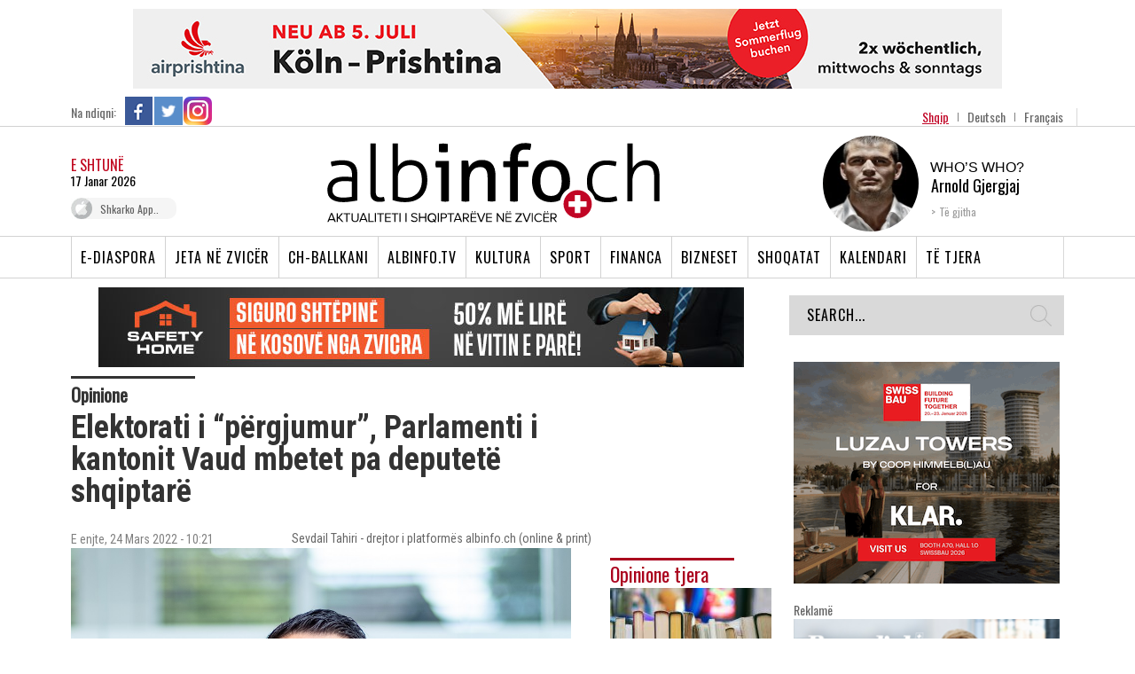

--- FILE ---
content_type: text/html; charset=UTF-8
request_url: https://www.albinfo.ch/elektorati-i-pergjumur-parlamenti-i-kantonit-vaud-mbetet-pa-deputete-shqiptare/
body_size: 25516
content:
<!DOCTYPE html>

<head>
    <!-- TradeDoubler site verification 2523842 -->
    <title>Elektorati i “përgjumur”, Parlamenti i kantonit Vaud mbetet pa deputetë shqiptarë - Albinfo</title>
    <meta http-equiv="Content-Type" content="text/html; charset=utf-8">
    <meta name="viewport" content="width=device-width, initial-scale=1.0, maximum-scale=1.0, user-scalable=0">
    <link href='https://fonts.googleapis.com/css?family=Rokkitt:400,700' rel='stylesheet' type='text/css'>
    <link href='https://fonts.googleapis.com/css?family=Open+Sans:400,600,700' rel='stylesheet' type='text/css'>
    <link href='https://fonts.googleapis.com/css?family=Oswald:300,400' rel='stylesheet' type='text/css'>
    <link href='https://fonts.googleapis.com/css?family=Roboto+Condensed:300,400,700' rel='stylesheet' type='text/css'>
    <meta name='robots' content='index, follow, max-image-preview:large, max-snippet:-1, max-video-preview:-1' />
	<style>img:is([sizes="auto" i], [sizes^="auto," i]) { contain-intrinsic-size: 3000px 1500px }</style>
	
	<!-- This site is optimized with the Yoast SEO plugin v23.4 - https://yoast.com/wordpress/plugins/seo/ -->
	<link rel="canonical" href="https://www.albinfo.ch/elektorati-i-pergjumur-parlamenti-i-kantonit-vaud-mbetet-pa-deputete-shqiptare/" />
	<meta property="og:locale" content="sq_AL" />
	<meta property="og:type" content="article" />
	<meta property="og:title" content="Elektorati i “përgjumur”, Parlamenti i kantonit Vaud mbetet pa deputetë shqiptarë - Albinfo" />
	<meta property="og:description" content="Të dielën e kaluar janë mbajtur zgjedhjet për Parlamentin e Kantonit Vaud, mirëpo edhe kësaj here asnjë kandidat shqiptar nuk arriti t’i sigurojë votat e mjaftueshme që të bëhet pjesë e legjislativit. Platforma mediale Albinfo.ch ka ndjekur nga afër këto zgjedhje, ku garuan 6 kandidatë shqiptarë në regjione të ndryshme të kantonit Vaud: Musa Kamenica [&hellip;]" />
	<meta property="og:url" content="https://www.albinfo.ch/elektorati-i-pergjumur-parlamenti-i-kantonit-vaud-mbetet-pa-deputete-shqiptare/" />
	<meta property="og:site_name" content="Albinfo" />
	<meta property="article:author" content="sevdailtahiri" />
	<meta property="article:published_time" content="2022-03-24T09:21:50+00:00" />
	<meta property="article:modified_time" content="2022-03-24T16:35:40+00:00" />
	<meta property="og:image" content="https://www.albinfo.ch/wp-content/uploads/2020/12/sevdail-tahiri-foto-e-re_web.jpg" />
	<meta property="og:image:width" content="1000" />
	<meta property="og:image:height" content="702" />
	<meta property="og:image:type" content="image/jpeg" />
	<meta name="author" content="albinfo.ch" />
	<meta name="twitter:card" content="summary_large_image" />
	<script type="application/ld+json" class="yoast-schema-graph">{"@context":"https://schema.org","@graph":[{"@type":"WebPage","@id":"https://www.albinfo.ch/elektorati-i-pergjumur-parlamenti-i-kantonit-vaud-mbetet-pa-deputete-shqiptare/","url":"https://www.albinfo.ch/elektorati-i-pergjumur-parlamenti-i-kantonit-vaud-mbetet-pa-deputete-shqiptare/","name":"Elektorati i “përgjumur”, Parlamenti i kantonit Vaud mbetet pa deputetë shqiptarë - Albinfo","isPartOf":{"@id":"https://www.albinfo.at/#website"},"primaryImageOfPage":{"@id":"https://www.albinfo.ch/elektorati-i-pergjumur-parlamenti-i-kantonit-vaud-mbetet-pa-deputete-shqiptare/#primaryimage"},"image":{"@id":"https://www.albinfo.ch/elektorati-i-pergjumur-parlamenti-i-kantonit-vaud-mbetet-pa-deputete-shqiptare/#primaryimage"},"thumbnailUrl":"https://www.albinfo.ch/wp-content/uploads/2020/12/sevdail-tahiri-foto-e-re_web.jpg","datePublished":"2022-03-24T09:21:50+00:00","dateModified":"2022-03-24T16:35:40+00:00","author":{"@id":"https://www.albinfo.at/#/schema/person/5756f2015908d72f6dd0a2b92beea5bf"},"breadcrumb":{"@id":"https://www.albinfo.ch/elektorati-i-pergjumur-parlamenti-i-kantonit-vaud-mbetet-pa-deputete-shqiptare/#breadcrumb"},"inLanguage":"sq","potentialAction":[{"@type":"ReadAction","target":["https://www.albinfo.ch/elektorati-i-pergjumur-parlamenti-i-kantonit-vaud-mbetet-pa-deputete-shqiptare/"]}]},{"@type":"ImageObject","inLanguage":"sq","@id":"https://www.albinfo.ch/elektorati-i-pergjumur-parlamenti-i-kantonit-vaud-mbetet-pa-deputete-shqiptare/#primaryimage","url":"https://www.albinfo.ch/wp-content/uploads/2020/12/sevdail-tahiri-foto-e-re_web.jpg","contentUrl":"https://www.albinfo.ch/wp-content/uploads/2020/12/sevdail-tahiri-foto-e-re_web.jpg","width":1000,"height":702},{"@type":"BreadcrumbList","@id":"https://www.albinfo.ch/elektorati-i-pergjumur-parlamenti-i-kantonit-vaud-mbetet-pa-deputete-shqiptare/#breadcrumb","itemListElement":[{"@type":"ListItem","position":1,"name":"Home","item":"https://www.albinfo.at/"},{"@type":"ListItem","position":2,"name":"Elektorati i “përgjumur”, Parlamenti i kantonit Vaud mbetet pa deputetë shqiptarë"}]},{"@type":"WebSite","@id":"https://www.albinfo.at/#website","url":"https://www.albinfo.at/","name":"Albinfo","description":"Lajmet e Fundit - Gazeta Shqiptare - Lajme Shqip","potentialAction":[{"@type":"SearchAction","target":{"@type":"EntryPoint","urlTemplate":"https://www.albinfo.at/?s={search_term_string}"},"query-input":{"@type":"PropertyValueSpecification","valueRequired":true,"valueName":"search_term_string"}}],"inLanguage":"sq"},{"@type":"Person","@id":"https://www.albinfo.at/#/schema/person/5756f2015908d72f6dd0a2b92beea5bf","name":"albinfo.ch","image":{"@type":"ImageObject","inLanguage":"sq","@id":"https://www.albinfo.at/#/schema/person/image/","url":"https://secure.gravatar.com/avatar/c13bfe2c228ef99520c890f2b1d17116ed3d2b960cb27c0f424df94ca2d11b3a?s=96&d=mm&r=g","contentUrl":"https://secure.gravatar.com/avatar/c13bfe2c228ef99520c890f2b1d17116ed3d2b960cb27c0f424df94ca2d11b3a?s=96&d=mm&r=g","caption":"albinfo.ch"},"sameAs":["sevdailtahiri"],"url":"https://www.albinfo.ch/author/sevdailtahiri/"}]}</script>
	<!-- / Yoast SEO plugin. -->


<link rel='dns-prefetch' href='//www.albinfo.ch' />
<link rel='dns-prefetch' href='//pagead2.googlesyndication.com' />
<link rel="alternate" type="application/rss+xml" title="Albinfo &raquo; Feed" href="https://www.albinfo.ch/feed/" />
<link rel="alternate" type="application/rss+xml" title="Albinfo &raquo; Comments Feed" href="https://www.albinfo.ch/comments/feed/" />
<link rel="alternate" type="application/rss+xml" title="Albinfo &raquo; Elektorati i “përgjumur”, Parlamenti i kantonit Vaud mbetet pa deputetë shqiptarë Comments Feed" href="https://www.albinfo.ch/elektorati-i-pergjumur-parlamenti-i-kantonit-vaud-mbetet-pa-deputete-shqiptare/feed/" />
<meta property="og:title" content="Elektorati i “përgjumur”, Parlamenti i kantonit Vaud mbetet pa deputetë shqiptarë" /><meta property="og:description" content="Të dielën e kaluar janë mbajtur zgjedhjet për Parlamentin e Kantonit Vaud, mirëpo edhe kësaj here asnjë kandidat shqiptar nuk arriti t’i sigurojë votat e mjaftueshme që të bëhet pjesë e legjislativit. Platforma mediale Albinfo.ch ka ndjekur nga afër këto zgjedhje, ku garuan 6 kandidatë shqiptarë në regjione të ndryshme të kantonit Vaud: Musa Kamenica [&hellip;]" /><meta property="og:image" content="https://www.albinfo.ch/wp-content/uploads/2020/12/sevdail-tahiri-foto-e-re_web.jpg" /><meta property="og:type" content="article" /><meta property="og:url" content="https://www.albinfo.ch/elektorati-i-pergjumur-parlamenti-i-kantonit-vaud-mbetet-pa-deputete-shqiptare/" /><script type="text/javascript">
/* <![CDATA[ */
window._wpemojiSettings = {"baseUrl":"https:\/\/s.w.org\/images\/core\/emoji\/16.0.1\/72x72\/","ext":".png","svgUrl":"https:\/\/s.w.org\/images\/core\/emoji\/16.0.1\/svg\/","svgExt":".svg","source":{"concatemoji":"https:\/\/www.albinfo.ch\/wp-includes\/js\/wp-emoji-release.min.js?ver=6.8.2"}};
/*! This file is auto-generated */
!function(s,n){var o,i,e;function c(e){try{var t={supportTests:e,timestamp:(new Date).valueOf()};sessionStorage.setItem(o,JSON.stringify(t))}catch(e){}}function p(e,t,n){e.clearRect(0,0,e.canvas.width,e.canvas.height),e.fillText(t,0,0);var t=new Uint32Array(e.getImageData(0,0,e.canvas.width,e.canvas.height).data),a=(e.clearRect(0,0,e.canvas.width,e.canvas.height),e.fillText(n,0,0),new Uint32Array(e.getImageData(0,0,e.canvas.width,e.canvas.height).data));return t.every(function(e,t){return e===a[t]})}function u(e,t){e.clearRect(0,0,e.canvas.width,e.canvas.height),e.fillText(t,0,0);for(var n=e.getImageData(16,16,1,1),a=0;a<n.data.length;a++)if(0!==n.data[a])return!1;return!0}function f(e,t,n,a){switch(t){case"flag":return n(e,"\ud83c\udff3\ufe0f\u200d\u26a7\ufe0f","\ud83c\udff3\ufe0f\u200b\u26a7\ufe0f")?!1:!n(e,"\ud83c\udde8\ud83c\uddf6","\ud83c\udde8\u200b\ud83c\uddf6")&&!n(e,"\ud83c\udff4\udb40\udc67\udb40\udc62\udb40\udc65\udb40\udc6e\udb40\udc67\udb40\udc7f","\ud83c\udff4\u200b\udb40\udc67\u200b\udb40\udc62\u200b\udb40\udc65\u200b\udb40\udc6e\u200b\udb40\udc67\u200b\udb40\udc7f");case"emoji":return!a(e,"\ud83e\udedf")}return!1}function g(e,t,n,a){var r="undefined"!=typeof WorkerGlobalScope&&self instanceof WorkerGlobalScope?new OffscreenCanvas(300,150):s.createElement("canvas"),o=r.getContext("2d",{willReadFrequently:!0}),i=(o.textBaseline="top",o.font="600 32px Arial",{});return e.forEach(function(e){i[e]=t(o,e,n,a)}),i}function t(e){var t=s.createElement("script");t.src=e,t.defer=!0,s.head.appendChild(t)}"undefined"!=typeof Promise&&(o="wpEmojiSettingsSupports",i=["flag","emoji"],n.supports={everything:!0,everythingExceptFlag:!0},e=new Promise(function(e){s.addEventListener("DOMContentLoaded",e,{once:!0})}),new Promise(function(t){var n=function(){try{var e=JSON.parse(sessionStorage.getItem(o));if("object"==typeof e&&"number"==typeof e.timestamp&&(new Date).valueOf()<e.timestamp+604800&&"object"==typeof e.supportTests)return e.supportTests}catch(e){}return null}();if(!n){if("undefined"!=typeof Worker&&"undefined"!=typeof OffscreenCanvas&&"undefined"!=typeof URL&&URL.createObjectURL&&"undefined"!=typeof Blob)try{var e="postMessage("+g.toString()+"("+[JSON.stringify(i),f.toString(),p.toString(),u.toString()].join(",")+"));",a=new Blob([e],{type:"text/javascript"}),r=new Worker(URL.createObjectURL(a),{name:"wpTestEmojiSupports"});return void(r.onmessage=function(e){c(n=e.data),r.terminate(),t(n)})}catch(e){}c(n=g(i,f,p,u))}t(n)}).then(function(e){for(var t in e)n.supports[t]=e[t],n.supports.everything=n.supports.everything&&n.supports[t],"flag"!==t&&(n.supports.everythingExceptFlag=n.supports.everythingExceptFlag&&n.supports[t]);n.supports.everythingExceptFlag=n.supports.everythingExceptFlag&&!n.supports.flag,n.DOMReady=!1,n.readyCallback=function(){n.DOMReady=!0}}).then(function(){return e}).then(function(){var e;n.supports.everything||(n.readyCallback(),(e=n.source||{}).concatemoji?t(e.concatemoji):e.wpemoji&&e.twemoji&&(t(e.twemoji),t(e.wpemoji)))}))}((window,document),window._wpemojiSettings);
/* ]]> */
</script>
<style id='wp-emoji-styles-inline-css' type='text/css'>

	img.wp-smiley, img.emoji {
		display: inline !important;
		border: none !important;
		box-shadow: none !important;
		height: 1em !important;
		width: 1em !important;
		margin: 0 0.07em !important;
		vertical-align: -0.1em !important;
		background: none !important;
		padding: 0 !important;
	}
</style>
<link rel='stylesheet' id='wp-block-library-css' href='https://www.albinfo.ch/wp-includes/css/dist/block-library/style.min.css?ver=6.8.2' type='text/css' media='all' />
<style id='classic-theme-styles-inline-css' type='text/css'>
/*! This file is auto-generated */
.wp-block-button__link{color:#fff;background-color:#32373c;border-radius:9999px;box-shadow:none;text-decoration:none;padding:calc(.667em + 2px) calc(1.333em + 2px);font-size:1.125em}.wp-block-file__button{background:#32373c;color:#fff;text-decoration:none}
</style>
<link rel='stylesheet' id='mailster-form-style-css' href='https://www.albinfo.ch/wp-content/plugins/mailster/build/form/style-index.css?ver=6.8.2' type='text/css' media='all' />
<style id='elasticpress-related-posts-style-inline-css' type='text/css'>
.editor-styles-wrapper .wp-block-elasticpress-related-posts ul,.wp-block-elasticpress-related-posts ul{list-style-type:none;padding:0}.editor-styles-wrapper .wp-block-elasticpress-related-posts ul li a>div{display:inline}

</style>
<style id='global-styles-inline-css' type='text/css'>
:root{--wp--preset--aspect-ratio--square: 1;--wp--preset--aspect-ratio--4-3: 4/3;--wp--preset--aspect-ratio--3-4: 3/4;--wp--preset--aspect-ratio--3-2: 3/2;--wp--preset--aspect-ratio--2-3: 2/3;--wp--preset--aspect-ratio--16-9: 16/9;--wp--preset--aspect-ratio--9-16: 9/16;--wp--preset--color--black: #000000;--wp--preset--color--cyan-bluish-gray: #abb8c3;--wp--preset--color--white: #ffffff;--wp--preset--color--pale-pink: #f78da7;--wp--preset--color--vivid-red: #cf2e2e;--wp--preset--color--luminous-vivid-orange: #ff6900;--wp--preset--color--luminous-vivid-amber: #fcb900;--wp--preset--color--light-green-cyan: #7bdcb5;--wp--preset--color--vivid-green-cyan: #00d084;--wp--preset--color--pale-cyan-blue: #8ed1fc;--wp--preset--color--vivid-cyan-blue: #0693e3;--wp--preset--color--vivid-purple: #9b51e0;--wp--preset--gradient--vivid-cyan-blue-to-vivid-purple: linear-gradient(135deg,rgba(6,147,227,1) 0%,rgb(155,81,224) 100%);--wp--preset--gradient--light-green-cyan-to-vivid-green-cyan: linear-gradient(135deg,rgb(122,220,180) 0%,rgb(0,208,130) 100%);--wp--preset--gradient--luminous-vivid-amber-to-luminous-vivid-orange: linear-gradient(135deg,rgba(252,185,0,1) 0%,rgba(255,105,0,1) 100%);--wp--preset--gradient--luminous-vivid-orange-to-vivid-red: linear-gradient(135deg,rgba(255,105,0,1) 0%,rgb(207,46,46) 100%);--wp--preset--gradient--very-light-gray-to-cyan-bluish-gray: linear-gradient(135deg,rgb(238,238,238) 0%,rgb(169,184,195) 100%);--wp--preset--gradient--cool-to-warm-spectrum: linear-gradient(135deg,rgb(74,234,220) 0%,rgb(151,120,209) 20%,rgb(207,42,186) 40%,rgb(238,44,130) 60%,rgb(251,105,98) 80%,rgb(254,248,76) 100%);--wp--preset--gradient--blush-light-purple: linear-gradient(135deg,rgb(255,206,236) 0%,rgb(152,150,240) 100%);--wp--preset--gradient--blush-bordeaux: linear-gradient(135deg,rgb(254,205,165) 0%,rgb(254,45,45) 50%,rgb(107,0,62) 100%);--wp--preset--gradient--luminous-dusk: linear-gradient(135deg,rgb(255,203,112) 0%,rgb(199,81,192) 50%,rgb(65,88,208) 100%);--wp--preset--gradient--pale-ocean: linear-gradient(135deg,rgb(255,245,203) 0%,rgb(182,227,212) 50%,rgb(51,167,181) 100%);--wp--preset--gradient--electric-grass: linear-gradient(135deg,rgb(202,248,128) 0%,rgb(113,206,126) 100%);--wp--preset--gradient--midnight: linear-gradient(135deg,rgb(2,3,129) 0%,rgb(40,116,252) 100%);--wp--preset--font-size--small: 13px;--wp--preset--font-size--medium: 20px;--wp--preset--font-size--large: 36px;--wp--preset--font-size--x-large: 42px;--wp--preset--spacing--20: 0.44rem;--wp--preset--spacing--30: 0.67rem;--wp--preset--spacing--40: 1rem;--wp--preset--spacing--50: 1.5rem;--wp--preset--spacing--60: 2.25rem;--wp--preset--spacing--70: 3.38rem;--wp--preset--spacing--80: 5.06rem;--wp--preset--shadow--natural: 6px 6px 9px rgba(0, 0, 0, 0.2);--wp--preset--shadow--deep: 12px 12px 50px rgba(0, 0, 0, 0.4);--wp--preset--shadow--sharp: 6px 6px 0px rgba(0, 0, 0, 0.2);--wp--preset--shadow--outlined: 6px 6px 0px -3px rgba(255, 255, 255, 1), 6px 6px rgba(0, 0, 0, 1);--wp--preset--shadow--crisp: 6px 6px 0px rgba(0, 0, 0, 1);}:where(.is-layout-flex){gap: 0.5em;}:where(.is-layout-grid){gap: 0.5em;}body .is-layout-flex{display: flex;}.is-layout-flex{flex-wrap: wrap;align-items: center;}.is-layout-flex > :is(*, div){margin: 0;}body .is-layout-grid{display: grid;}.is-layout-grid > :is(*, div){margin: 0;}:where(.wp-block-columns.is-layout-flex){gap: 2em;}:where(.wp-block-columns.is-layout-grid){gap: 2em;}:where(.wp-block-post-template.is-layout-flex){gap: 1.25em;}:where(.wp-block-post-template.is-layout-grid){gap: 1.25em;}.has-black-color{color: var(--wp--preset--color--black) !important;}.has-cyan-bluish-gray-color{color: var(--wp--preset--color--cyan-bluish-gray) !important;}.has-white-color{color: var(--wp--preset--color--white) !important;}.has-pale-pink-color{color: var(--wp--preset--color--pale-pink) !important;}.has-vivid-red-color{color: var(--wp--preset--color--vivid-red) !important;}.has-luminous-vivid-orange-color{color: var(--wp--preset--color--luminous-vivid-orange) !important;}.has-luminous-vivid-amber-color{color: var(--wp--preset--color--luminous-vivid-amber) !important;}.has-light-green-cyan-color{color: var(--wp--preset--color--light-green-cyan) !important;}.has-vivid-green-cyan-color{color: var(--wp--preset--color--vivid-green-cyan) !important;}.has-pale-cyan-blue-color{color: var(--wp--preset--color--pale-cyan-blue) !important;}.has-vivid-cyan-blue-color{color: var(--wp--preset--color--vivid-cyan-blue) !important;}.has-vivid-purple-color{color: var(--wp--preset--color--vivid-purple) !important;}.has-black-background-color{background-color: var(--wp--preset--color--black) !important;}.has-cyan-bluish-gray-background-color{background-color: var(--wp--preset--color--cyan-bluish-gray) !important;}.has-white-background-color{background-color: var(--wp--preset--color--white) !important;}.has-pale-pink-background-color{background-color: var(--wp--preset--color--pale-pink) !important;}.has-vivid-red-background-color{background-color: var(--wp--preset--color--vivid-red) !important;}.has-luminous-vivid-orange-background-color{background-color: var(--wp--preset--color--luminous-vivid-orange) !important;}.has-luminous-vivid-amber-background-color{background-color: var(--wp--preset--color--luminous-vivid-amber) !important;}.has-light-green-cyan-background-color{background-color: var(--wp--preset--color--light-green-cyan) !important;}.has-vivid-green-cyan-background-color{background-color: var(--wp--preset--color--vivid-green-cyan) !important;}.has-pale-cyan-blue-background-color{background-color: var(--wp--preset--color--pale-cyan-blue) !important;}.has-vivid-cyan-blue-background-color{background-color: var(--wp--preset--color--vivid-cyan-blue) !important;}.has-vivid-purple-background-color{background-color: var(--wp--preset--color--vivid-purple) !important;}.has-black-border-color{border-color: var(--wp--preset--color--black) !important;}.has-cyan-bluish-gray-border-color{border-color: var(--wp--preset--color--cyan-bluish-gray) !important;}.has-white-border-color{border-color: var(--wp--preset--color--white) !important;}.has-pale-pink-border-color{border-color: var(--wp--preset--color--pale-pink) !important;}.has-vivid-red-border-color{border-color: var(--wp--preset--color--vivid-red) !important;}.has-luminous-vivid-orange-border-color{border-color: var(--wp--preset--color--luminous-vivid-orange) !important;}.has-luminous-vivid-amber-border-color{border-color: var(--wp--preset--color--luminous-vivid-amber) !important;}.has-light-green-cyan-border-color{border-color: var(--wp--preset--color--light-green-cyan) !important;}.has-vivid-green-cyan-border-color{border-color: var(--wp--preset--color--vivid-green-cyan) !important;}.has-pale-cyan-blue-border-color{border-color: var(--wp--preset--color--pale-cyan-blue) !important;}.has-vivid-cyan-blue-border-color{border-color: var(--wp--preset--color--vivid-cyan-blue) !important;}.has-vivid-purple-border-color{border-color: var(--wp--preset--color--vivid-purple) !important;}.has-vivid-cyan-blue-to-vivid-purple-gradient-background{background: var(--wp--preset--gradient--vivid-cyan-blue-to-vivid-purple) !important;}.has-light-green-cyan-to-vivid-green-cyan-gradient-background{background: var(--wp--preset--gradient--light-green-cyan-to-vivid-green-cyan) !important;}.has-luminous-vivid-amber-to-luminous-vivid-orange-gradient-background{background: var(--wp--preset--gradient--luminous-vivid-amber-to-luminous-vivid-orange) !important;}.has-luminous-vivid-orange-to-vivid-red-gradient-background{background: var(--wp--preset--gradient--luminous-vivid-orange-to-vivid-red) !important;}.has-very-light-gray-to-cyan-bluish-gray-gradient-background{background: var(--wp--preset--gradient--very-light-gray-to-cyan-bluish-gray) !important;}.has-cool-to-warm-spectrum-gradient-background{background: var(--wp--preset--gradient--cool-to-warm-spectrum) !important;}.has-blush-light-purple-gradient-background{background: var(--wp--preset--gradient--blush-light-purple) !important;}.has-blush-bordeaux-gradient-background{background: var(--wp--preset--gradient--blush-bordeaux) !important;}.has-luminous-dusk-gradient-background{background: var(--wp--preset--gradient--luminous-dusk) !important;}.has-pale-ocean-gradient-background{background: var(--wp--preset--gradient--pale-ocean) !important;}.has-electric-grass-gradient-background{background: var(--wp--preset--gradient--electric-grass) !important;}.has-midnight-gradient-background{background: var(--wp--preset--gradient--midnight) !important;}.has-small-font-size{font-size: var(--wp--preset--font-size--small) !important;}.has-medium-font-size{font-size: var(--wp--preset--font-size--medium) !important;}.has-large-font-size{font-size: var(--wp--preset--font-size--large) !important;}.has-x-large-font-size{font-size: var(--wp--preset--font-size--x-large) !important;}
:where(.wp-block-post-template.is-layout-flex){gap: 1.25em;}:where(.wp-block-post-template.is-layout-grid){gap: 1.25em;}
:where(.wp-block-columns.is-layout-flex){gap: 2em;}:where(.wp-block-columns.is-layout-grid){gap: 2em;}
:root :where(.wp-block-pullquote){font-size: 1.5em;line-height: 1.6;}
</style>
<link rel='stylesheet' id='st-widget-css' href='https://www.albinfo.ch/wp-content/plugins/share-this/css/style.css?ver=6.8.2' type='text/css' media='all' />
<link rel='stylesheet' id='albinfo-style-css' href='https://www.albinfo.ch/wp-content/themes/albinfo/style.css?ver=7.2.14' type='text/css' media='all' />
<link rel='stylesheet' id='elasticpress-facets-css' href='https://www.albinfo.ch/wp-content/plugins/elasticpress/dist/css/facets-styles.css?ver=7d568203f3965dc85d8a' type='text/css' media='all' />
<script type="text/javascript" src="https://www.albinfo.ch/wp-includes/js/jquery/jquery.min.js?ver=3.7.1" id="jquery-core-js"></script>
<script type="text/javascript" src="https://www.albinfo.ch/wp-includes/js/jquery/jquery-migrate.min.js?ver=3.4.1" id="jquery-migrate-js"></script>
<script type="text/javascript" src="https://www.albinfo.ch/wp-content/plugins/sitepress-multilingual-cms/templates/language-switchers/legacy-dropdown/script.min.js?ver=1" id="wpml-legacy-dropdown-0-js"></script>
<link rel="https://api.w.org/" href="https://www.albinfo.ch/wp-json/" /><link rel="alternate" title="JSON" type="application/json" href="https://www.albinfo.ch/wp-json/wp/v2/posts/549133" /><link rel='shortlink' href='https://www.albinfo.ch/?p=549133' />
<link rel="alternate" title="oEmbed (JSON)" type="application/json+oembed" href="https://www.albinfo.ch/wp-json/oembed/1.0/embed?url=https%3A%2F%2Fwww.albinfo.ch%2Felektorati-i-pergjumur-parlamenti-i-kantonit-vaud-mbetet-pa-deputete-shqiptare%2F" />
<link rel="alternate" title="oEmbed (XML)" type="text/xml+oembed" href="https://www.albinfo.ch/wp-json/oembed/1.0/embed?url=https%3A%2F%2Fwww.albinfo.ch%2Felektorati-i-pergjumur-parlamenti-i-kantonit-vaud-mbetet-pa-deputete-shqiptare%2F&#038;format=xml" />
<meta name="generator" content="WPML ver:4.6.4 stt:50,4,3;" />

<!-- This site is using AdRotate v5.8.3 Professional to display their advertisements - https://ajdg.solutions/ -->
<!-- AdRotate CSS -->
<style type="text/css" media="screen">
	.g { margin:0px; padding:0px; overflow:hidden; line-height:1; zoom:1; }
	.g img { height:auto; }
	.g-col { position:relative; float:left; }
	.g-col:first-child { margin-left: 0; }
	.g-col:last-child { margin-right: 0; }
	.g-6 {  margin: 0 auto; }
	.g-23 { margin:0px 0px 0px 0px;width:100%; max-width:728px; height:100%; max-height:90px; }
	.g-32 { margin:0px 0px 0px 0px;width:100%; max-width:728px; height:100%; max-height:90px; }
	.g-48 { margin:0px 0px 0px 0px;width:100%; max-width:728px; height:100%; max-height:90px; }
	@media only screen and (max-width: 480px) {
		.g-col, .g-dyn, .g-single { width:100%; margin-left:0; margin-right:0; }
	}
</style>
<!-- /AdRotate CSS -->

<meta name="generator" content="Site Kit by Google 1.45.0" /><script charset="utf-8" type="text/javascript">var switchTo5x=true;</script>
<script charset="utf-8" type="text/javascript" id="st_insights_js" src="https://ws.sharethis.com/button/buttons.js?publisher=wp.afea363a-b757-4619-ba71-0dfdf000445e&amp;product=sharethis-wordpress"></script>
<script charset="utf-8" type="text/javascript">stLight.options({"publisher":"wp.afea363a-b757-4619-ba71-0dfdf000445e"});var st_type="wordpress5.0.4";</script>
<meta name="google-site-verification" content="6jsp4XiLwRUvbCpl6wRrE1gUImKTRUswE26v7JiR8qA">
<!-- Google AdSense snippet added by Site Kit -->
<meta name="google-adsense-platform-account" content="ca-host-pub-2644536267352236">
<meta name="google-adsense-platform-domain" content="sitekit.withgoogle.com">
<!-- End Google AdSense snippet added by Site Kit -->
      <meta name="onesignal" content="wordpress-plugin"/>
            <script>

      window.OneSignal = window.OneSignal || [];

      OneSignal.push( function() {
        OneSignal.SERVICE_WORKER_UPDATER_PATH = "OneSignalSDKUpdaterWorker.js.php";
                      OneSignal.SERVICE_WORKER_PATH = "OneSignalSDKWorker.js.php";
                      OneSignal.SERVICE_WORKER_PARAM = { scope: "/" };
        OneSignal.setDefaultNotificationUrl("https://www.albinfo.ch");
        var oneSignal_options = {};
        window._oneSignalInitOptions = oneSignal_options;

        oneSignal_options['wordpress'] = true;
oneSignal_options['appId'] = '6ec9a1cc-c823-4c2e-95cc-8cb42a773227';
oneSignal_options['allowLocalhostAsSecureOrigin'] = true;
oneSignal_options['welcomeNotification'] = { };
oneSignal_options['welcomeNotification']['title'] = "";
oneSignal_options['welcomeNotification']['message'] = "";
oneSignal_options['path'] = "https://www.albinfo.ch/wp-content/plugins/onesignal-free-web-push-notifications/sdk_files/";
oneSignal_options['safari_web_id'] = "web.onesignal.auto.0919e572-6b9a-4fc1-8566-50f787b3e729";
oneSignal_options['promptOptions'] = { };
oneSignal_options['notifyButton'] = { };
oneSignal_options['notifyButton']['enable'] = true;
oneSignal_options['notifyButton']['position'] = 'bottom-right';
oneSignal_options['notifyButton']['theme'] = 'default';
oneSignal_options['notifyButton']['size'] = 'medium';
oneSignal_options['notifyButton']['showCredit'] = true;
oneSignal_options['notifyButton']['text'] = {};
                OneSignal.init(window._oneSignalInitOptions);
                OneSignal.showSlidedownPrompt();      });

      function documentInitOneSignal() {
        var oneSignal_elements = document.getElementsByClassName("OneSignal-prompt");

        var oneSignalLinkClickHandler = function(event) { OneSignal.push(['registerForPushNotifications']); event.preventDefault(); };        for(var i = 0; i < oneSignal_elements.length; i++)
          oneSignal_elements[i].addEventListener('click', oneSignalLinkClickHandler, false);
      }

      if (document.readyState === 'complete') {
           documentInitOneSignal();
      }
      else {
           window.addEventListener("load", function(event){
               documentInitOneSignal();
          });
      }
    </script>

<!-- Google AdSense snippet added by Site Kit -->
<script type="text/javascript" src="https://pagead2.googlesyndication.com/pagead/js/adsbygoogle.js?client=ca-pub-6407913982342844" crossorigin="anonymous"></script>

<!-- End Google AdSense snippet added by Site Kit -->
		<style type="text/css" id="wp-custom-css">
			section.taboola-unit {
	display: none !important;
}

.mobileAdsOnly {
	display: none;
}

@media only screen and (max-width: 750px) {
	.mobileAdsOnly {
		display: block !important;
		padding: 20px 0 10px;
	}
	.hideAdsMobile {
		display: none !important;
	}
	
	.hideOnMobileOnly {
		display: none !important;
	}
}

.mobileAdsOnly .g-single {
	display: flex;
  align-items: center;
  justify-content: center;
}


.mobileAdsOnly .g {
	width: 100%;
}		</style>
		    <meta http-equiv="X-UA-Compatible" content="IE=9; IE=8; IE=7; IE=EDGE; chrome=1" />
    <!-- Latest compiled and minified CSS -->
    <link rel="stylesheet" type="text/css" href="https://www.albinfo.ch/wp-content/themes/albinfo/css/responsive.css?ver=1.0">
    <link href="https://fonts.googleapis.com/icon?family=Material+Icons" rel="stylesheet">
    <link rel="stylesheet" type="text/css" href="https://www.albinfo.ch/wp-content/themes/albinfo/css/mobile-update.css">
    <link rel="stylesheet" type="text/css" href="https://www.albinfo.ch/wp-content/themes/albinfo/css/bootstrap.min.css">
    <link rel="stylesheet" type="text/css" href="https://www.albinfo.ch/wp-content/themes/albinfo/css/jquery-ui.css">
    <!-- Optional theme -->
    <link rel="stylesheet" type="text/css"
        href="https://www.albinfo.ch/wp-content/themes/albinfo/css/bootstrap-theme.min.css">
    <link rel="stylesheet" type="text/css" href="https://www.albinfo.ch/wp-content/themes/albinfo/fonts/stylesheet.css">
    <!-- flexslider -->
    <link rel="stylesheet" type="text/css" href="https://www.albinfo.ch/wp-content/themes/albinfo/css/flexslider.css">
    <link rel="stylesheet" type="text/css" href="https://www.albinfo.ch/wp-content/themes/albinfo/css/slick.css">
    <link rel="stylesheet" type="text/css" href="https://www.albinfo.ch/wp-content/themes/albinfo/css/slick-theme.css">
    <link rel="stylesheet" type="text/css" href="https://www.albinfo.ch/wp-content/themes/albinfo/css/aero.css">
    <!-- slider css -->
    <link href="https://www.albinfo.ch/wp-content/themes/albinfo/css/movingboxes.css" rel="stylesheet">
    <!--[if lt IE 9]>
	<link href="https://www.albinfo.ch/wp-content/themes/albinfo/css/movingboxes-ie.css" rel="stylesheet" media="screen" />
	<link href="https://www.albinfo.ch/wp-content/themes/albinfo/css/ie.css" rel="stylesheet" media="screen" />
	<![endif]-->
    <script src="https://www.albinfo.ch/wp-content/themes/albinfo/js/jquery-1.9.1.js"></script>
    <script src="https://www.albinfo.ch/wp-content/themes/albinfo/js/bootstrap.min.js"></script>
    <script src="https://www.albinfo.ch/wp-content/themes/albinfo/js/jquery-ui.js"></script>
    <script src="https://www.albinfo.ch/wp-content/themes/albinfo/js/jquery.movingboxes.js"></script>
    <script src="https://www.albinfo.ch/wp-content/themes/albinfo/js/jquery-rebox.js"></script>
    <!-- jquery.flexslider -->
    <script type="text/javascript" src="https://www.albinfo.ch/wp-content/themes/albinfo/js/slick.min.js"></script>
    <script type="text/javascript" src="https://www.albinfo.ch/wp-content/themes/albinfo/js/jquery.flexslider.js"></script>
    <script type="text/javascript" src="https://www.albinfo.ch/wp-content/themes/albinfo/js/jquery.uniform.js"></script>
    <script src="https://www.albinfo.ch/wp-content/themes/albinfo/js/jctextcopyprotector.js"></script>
    <script src="https://www.albinfo.ch/wp-content/themes/albinfo/js/functions.js?ver=6.6.2"></script>
    <link rel="icon" type="image/x-icon" href="https://www.albinfo.ch/wp-content/themes/albinfo/images/a_favico.png">
    <!--[if lt IE 9]>
	<script src="https://www.albinfo.ch/wp-content/themes/albinfo/js/html5shiv.js"></script>
	<![endif]-->
    <script src="https://gjstatic.blob.core.windows.net/fix/gjanout-v2.js" type="text/javascript"></script>
    <!-- <script src="https://gjstatic.blob.core.windows.net/fix/gjanout.js" type="text/javascript"></script> -->
    <!-- Facebook Pixel Code -->
    <script src="https://scripts.futureads.io/scripts3/loader2.js" async data-inv="//ads.futureads.io/" data-r="single"
        data-sender="futureads" data-bundle="desktop"></script>
    <script type='text/javascript'>
    (window.globalAmlAds = window.globalAmlAds || []).push(function() {
        globalAml.defineSlot({
            z: 'b24582aa-a7a8-42ff-98fb-b86e686db30e',
            ph: 'futureads_b24582aaa7a842ff98fbb86e686db30e_zone_104535_sect_47838_site_41845',
            i: 'inv-nets',
            s: 'ac9894b0-7238-4df4-b751-7d61dcd0659a',
            sender: 'futureads'
        });
        globalAml.singleRequest("futureads");
    });
    </script>
    <script>
    ! function(f, b, e, v, n, t, s) {
        if (f.fbq) return;
        n = f.fbq = function() {
            n.callMethod ?
                n.callMethod.apply(n, arguments) : n.queue.push(arguments)
        };
        if (!f._fbq) f._fbq = n;
        n.push = n;
        n.loaded = !0;
        n.version = '2.0';
        n.queue = [];
        t = b.createElement(e);
        t.async = !0;
        t.src = v;
        s = b.getElementsByTagName(e)[0];
        s.parentNode.insertBefore(t, s)
    }(window, document, 'script',
        'https://connect.facebook.net/en_US/fbevents.js');
    fbq('init', '536393386892928');
    fbq('track', 'PageView');
    </script>
    <noscript><img height="1" width="1" style="display:none"
            src="https://www.facebook.com/tr?id=536393386892928&ev=PageView&noscript=1" /></noscript>
    <!-- End Facebook Pixel Code -->
    <meta property="fb:pages" content="154597187913004" />
    <!-- <script type="text/javascript">
		window._taboola = window._taboola || [];
		_taboola.push({
			article: 'auto'
		});
		! function(e, f, u, i) {
			if (!document.getElementById(i)) {
				e.async = 1;
				e.src = u;
				e.id = i;
				f.parentNode.insertBefore(e, f);
			}
		}(document.createElement('script'),
			document.getElementsByTagName('script')[0],
			'//cdn.taboola.com/libtrc/albinfo/loader.js',
			'tb_loader_script');
		if (window.performance && typeof window.performance.mark == 'function') {
			window.performance.mark('tbl_ic');
		}
	</script> -->
    <script>
    $(document).ready(function() {
        var bigMenuClass = $('.headerbig__menu')
        $('.menuTrigger').click(function() {
            bigMenuClass.toggleClass("active-menu");
        });

        $('.search-trigg').click(function() {
            $('.new-search-pops').toggleClass("active-search");
        });

        $('.headerbig__close').click(function() {
            bigMenuClass.removeClass("active-menu");
        });

    });
    </script>
    <script async src="https://pagead2.googlesyndication.com/pagead/js/adsbygoogle.js?client=ca-pub-9627380432359808"
        crossorigin="anonymous"></script>
</head>
<div class="outer-right-banner outer-banner">
    <!-- Either there are no banners, they are disabled or none qualified for this location! --></div>


<body class="wp-singular post-template-default single single-post postid-549133 single-format-standard wp-theme-albinfo  lang-sq group-blog">
    <script>
    (function(i, s, o, g, r, a, m) {
        i['GoogleAnalyticsObject'] = r;
        i[r] = i[r] || function() {
            (i[r].q = i[r].q || []).push(arguments)
        }, i[r].l = 1 * new Date();
        a = s.createElement(o),
            m = s.getElementsByTagName(o)[0];
        a.async = 1;
        a.src = g;
        m.parentNode.insertBefore(a, m)
    })(window, document, 'script', '//www.google-analytics.com/analytics.js', 'ga');

    ga('create', 'UA-19174993-1', 'auto');
    ga('send', 'pageview');
    </script>
    <script type="text/javascript">
    var adminAjaxUrl = "https://www.albinfo.ch/wp-admin/admin-ajax.php";
    </script>
        <div class="leadBanner">
        <div class="g-9">
                                    <div class="g g-9"><div class="g-single a-616"><a href="https://www.airprishtina.com/" target="_blank"><img src="https://www.albinfo.ch/wp-content/uploads/2026/01/0035.0125063_ap_kampagne_koeln_prishtina_albinfo_980x90px_d_web.jpg" /></a></div></div>                    </div>
                <div class="adMobile MobileElement">
                        <div class="g g-15"><div class="g-single a-562"><a href="https://www.airprishtina.com/" target="_blank"><img src="https://www.albinfo.ch/wp-content/uploads/2025/11/0035.0125041_ap_kampagne_branding_part_2_albinfo_300x250px_da_2_web.jpg" /></a></div></div>                    </div>
            </div><!-- END leadBanner -->
    <header class="header">
        <div class="topBar">
            <div class="wrapper container-fluid">
                <div class="row">
                    <div class="leftTop col-md-5">
                        <p>Na ndiqni:</p>
                                                <ul class="social-ul">
                            <li class="facebook"><a href="
																https://www.facebook.com/albinfo.ch								" target="_blank" title="">Facebook</a></li>
                            <li class="twitter"><a href="
																https://twitter.com/albinfo								" target="_blank" title="">Twitter</a></li>
                            <li class="instagram"><a href="https://www.instagram.com/albinfo.ch/"
                                    target="_blank">Instagram</a></li>
                            <li class="linkedin"><a href="
								" target="_blank" title="">LinkedIn</a></li>
                        </ul>
                    </div><!-- END leftTop -->
                    <ul class="lang col-md-3">
                        <li class="current-item">Shqip</li><li><a href="str" title="">Deutsch</a></li><li><a href="str" title="">Français</a></li>                    </ul><!-- END lang -->
                </div>
            </div><!-- END wrapper -->
        </div><!-- END topBar -->
                <div class="wrapper container-fluid">
            <div class="row header-row">
                <form class="new-search-pops search-form hide-desktop-alb hideunderiwdht"
                    action="https://www.albinfo.ch/">
                    <input placeholder="Search..." name="s" id="s" type="text" value="">
                    <input type="submit" value="">
                </form>
                <div class="leftBlock col-md-3">
                    <span class="day">E shtunë</span>
                    <span class="date">17 Janar 2026</span>
                    <a href="https://itunes.apple.com/us/app/albinfo.ch/id592446956?mt=8" class="app"
                        target="_blank">Shkarko App..</a>
                </div><!-- END leftBlock -->
                <a class="logo col-md-6" href="https://www.albinfo.ch/">
                                                            <img loading="lazy"
                        src="https://www.albinfo.ch/wp-content/themes/albinfo/images/albinfo_logo_sq.svg"
                        alt="" />
                                                        </a>
                <ul class="lang mobileElement col-md-3">
                    <li class="current-item">Shqip</li>                </ul><!-- END lang -->
                <div class="" style="float: right; display: flex;">
                    <a class="search-trigg hideunderiwdht" href="javascript:void(0);">
                        <svg class="search-form-trigger" width="22" height="22" viewBox="0 0 22 22" fill="none"
                            xmlns="http://www.w3.org/2000/svg">
                            <path fill-rule="evenodd" clip-rule="evenodd"
                                d="M9.4518 2.71488C7.66124 2.71488 5.94403 3.42996 4.67792 4.70281C3.41181 5.97566 2.70051 7.70202 2.70051 9.5021C2.70051 11.3022 3.41181 13.0285 4.67792 14.3014C5.94403 15.5742 7.66124 16.2893 9.4518 16.2893C11.2423 16.2893 12.9596 15.5742 14.2257 14.3014C15.4918 13.0285 16.2031 11.3022 16.2031 9.5021C16.2031 7.70202 15.4918 5.97566 14.2257 4.70281C12.9596 3.42996 11.2423 2.71488 9.4518 2.71488ZM2.97842e-07 9.5021C2.84877e-06 7.99705 0.355624 6.51352 1.03758 5.17369C1.71954 3.83385 2.70832 2.67604 3.9225 1.79558C5.13669 0.915125 6.54154 0.337217 8.02138 0.109445C9.50122 -0.118326 11.0137 0.0105551 12.4343 0.485475C13.8549 0.960395 15.143 1.76777 16.1924 2.84111C17.2419 3.91445 18.0227 5.22306 18.4706 6.65917C18.9185 8.09529 19.0207 9.61782 18.7688 11.1014C18.5168 12.585 17.9179 13.9872 17.0213 15.1925L21.6041 19.683C21.8575 19.9375 21.9999 20.2828 22 20.6429C22.0001 21.003 21.858 21.3484 21.6048 21.6031C21.3516 21.8578 21.0081 22.0009 20.6499 22.0011C20.2918 22.0012 19.9482 21.8583 19.6948 21.6037L15.1134 17.1133C13.7085 18.1698 12.0388 18.8124 10.2912 18.9691C8.54363 19.1257 6.78717 18.7903 5.21848 18.0002C3.64979 17.2102 2.33078 15.9969 1.40913 14.496C0.487478 12.9951 -0.000440083 11.266 2.97842e-07 9.5021Z"
                                fill="white"></path>
                        </svg>
                    </a>
                    <a class="menu-open mob-menu mobileElement menuTrigger" href="javascript:void(0);" title=""><i
                            class="material-icons">menu</i></a>
                </div>
                                <div class="rightBlock col-md-3">
                                                            <div class="stickArticle">
                        <a href="https://www.albinfo.ch/who_is_who/arnold-gjergjaj-nderohet-me-cmimin-e-integrimit/">
                            <img width="110" height="123" src="https://www.albinfo.ch/wp-content/uploads/2014/10/Arnold-Gjergjaj-110x123.jpg" class="attachment-header-whoswho size-header-whoswho wp-post-image" alt="" decoding="async" />                        </a>
                        <a href="https://www.albinfo.ch/who_is_who/arnold-gjergjaj-nderohet-me-cmimin-e-integrimit/">
                            <h2>WHO’S WHO?</h2>
                            <p>Arnold Gjergjaj                            </p>
                        </a>
                        <a class="seeall" href="https://www.albinfo.ch/whos-who/"
                            title="Të gjitha">Të gjitha</a>
                    </div>
                                                        </div><!-- END rightBolock -->
                            </div><!-- END row -->
            <a class="menu-open desktopElement menuTrigger" href="javascript:void(0);" title=""></a>
            <nav id="navigation" role="navigation" class="menu">
                <div class="menu-main-menu-container"><ul id="menu-main-menu" class="menu"><li id="menu-item-64163" class="first-menu-item menu-item menu-item-type-taxonomy menu-item-object-category menu-item-64163"><a href="https://www.albinfo.ch/e-diaspora/">E-Diaspora</a></li>
<li id="menu-item-64164" class="menu-item menu-item-type-taxonomy menu-item-object-category menu-item-64164"><a href="https://www.albinfo.ch/jeta-ne-zvicer/">Jeta në Zvicër</a></li>
<li id="menu-item-368076" class="menu-item menu-item-type-taxonomy menu-item-object-category menu-item-368076"><a href="https://www.albinfo.ch/ch-balkani/">CH-Ballkani</a></li>
<li id="menu-item-64161" class="menu-item menu-item-type-post_type menu-item-object-page menu-item-64161"><a href="https://www.albinfo.ch/albinfotv/">Albinfo.tv</a></li>
<li id="menu-item-64165" class="menu-item menu-item-type-taxonomy menu-item-object-category menu-item-64165"><a href="https://www.albinfo.ch/kultura/">Kultura</a></li>
<li id="menu-item-64166" class="menu-item menu-item-type-taxonomy menu-item-object-category menu-item-64166"><a href="https://www.albinfo.ch/sporti/">Sport</a></li>
<li id="menu-item-221793" class="menu-item menu-item-type-taxonomy menu-item-object-category menu-item-221793"><a href="https://www.albinfo.ch/financa/">Financa</a></li>
<li id="menu-item-64300" class="menu-item menu-item-type-post_type menu-item-object-page menu-item-64300"><a href="https://www.albinfo.ch/bizneset/">Bizneset</a></li>
<li id="menu-item-197803" class="menu-item menu-item-type-post_type menu-item-object-page menu-item-197803"><a href="https://www.albinfo.ch/shoqatat-shqiptare-ne-zvicer/">Shoqatat</a></li>
<li id="menu-item-64312" class="menu-item menu-item-type-taxonomy menu-item-object-category menu-item-64312"><a href="https://www.albinfo.ch/kalendar/">Kalendari</a></li>
<li id="menu-item-133942" class="menuTrigger hide-mobile-alb menu-item menu-item-type-custom menu-item-object-custom menu-item-133942"><a>Të tjera</a></li>
</ul></div>            </nav><!-- end menu -->
                        <form
                class="search-form desktopElement "
                action="https://www.albinfo.ch/">
                <input placeholder="Search..." name="s" id="s" type="text" value="">
                <input type="submit" value="">
            </form>
        </div><!-- END container-fluid -->
    </header><!-- End of header -->
    <div class="headerbig__menu">
        <div class="headerbig__close">X</div>
        <div class="headerbig__menu--wrap">
            <div class="headerbig__menu__left">
                <div class="headerbig__menu__left--logo">
                                        <img loading="lazy" src="https://www.albinfo.ch/wp-content/themes/albinfo/images/albinfo-footer.png"
                        alt="">
                                    </div>
                                <div class="headerbig__menu__list--items">
                                        <ul>
                                                <li><a
                                href="https://www.albinfo.ch/jeta-ne-zvicer/">Jeta në Zvicër</a>
                        </li>
                                                <li><a
                                href="https://www.albinfo.ch/jeta-ne-gjermani/">Jeta në Gjermani</a>
                        </li>
                                                <li><a
                                href="https://www.albinfo.ch/jeta-ne-austri/">Jeta në Austri</a>
                        </li>
                                                <li><a
                                href="https://www.albinfo.ch/e-diaspora/">E-Diaspora</a>
                        </li>
                                                <li><a
                                href="https://www.albinfo.ch/ch-balkani/">CH-Ballkani</a>
                        </li>
                                                <li><a
                                href="https://www.albinfo.ch/at-balkani/">AT Balkani</a>
                        </li>
                                            </ul>
                </div>
                            </div>
            <div class="headerbig__menu__right">
                                <div class="headerbig__menu__list">
                    <div class="headerbig__menu__list--items">
                                                <ul>
                                                        <li><a
                                    href="https://www.albinfo.ch/albinfo-tv/">Albinfo.tv</a>
                            </li>
                                                        <li><a
                                    href="https://www.albinfo.ch/kalendar/">Kalendari</a>
                            </li>
                                                        <li><a
                                    href="https://www.albinfo.ch/sporti/">Sport</a>
                            </li>
                                                        <li><a
                                    href="https://www.albinfo.ch/bizneset-cat/">Bizneset</a>
                            </li>
                                                    </ul>
                    </div>
                </div>
                                <div class="headerbig__menu__list">
                    <div class="headerbig__menu__list--items">
                                                <ul>
                                                        <li><a
                                    href="https://www.albinfo.ch/financa/">Financa</a>
                            </li>
                                                        <li><a
                                    href="https://www.albinfo.ch/ekonomi/">Ekonomi</a>
                            </li>
                                                        <li><a
                                    href="https://www.albinfo.ch/shoqata/">Shoqata</a>
                            </li>
                                                        <li><a
                                    href="https://www.albinfo.ch/opinione/">Opinione</a>
                            </li>
                                                    </ul>
                    </div>
                </div>
                                <div class="headerbig__menu__list">
                    <div class="headerbig__menu__list--items">
                                                <ul>
                                                        <li><a
                                    href="https://www.albinfo.ch/arkitektet-shqiptare-ne-zvicer/">Arkitektët shqiptarë në Zvicër</a>
                            </li>
                                                        <li><a
                                    href="https://www.albinfo.ch/arkitektet-shqiptare-ne-austri/">Arkitektët shqiptarë në Austri</a>
                            </li>
                                                        <li><a
                                    href="https://www.albinfo.ch/arkitektet-shqiptare-ne-gjermani/">Arkitektët shqiptarë në Gjermani</a>
                            </li>
                                                        <li><a
                                    href="https://www.albinfo.ch/shqiptaret-qe-ndajne-drejtesine-ne-zvicer/">Shqiptarët që ndajnë drejtësinë në Zvicër</a>
                            </li>
                                                    </ul>
                    </div>
                </div>
                                <div class="headerbig__menu__list">
                    <div class="headerbig__menu__list--items">
                                                <ul>
                                                        <li><a
                                    href="https://www.albinfo.ch/bankieret-shqiptare-ne-zvicer/">Bankierët shqiptarë në Zvicër</a>
                            </li>
                                                        <li><a
                                    href="https://www.albinfo.ch/gastronomet/">Gastronomët shqiptarë në Zvicër</a>
                            </li>
                                                        <li><a
                                    href="https://www.albinfo.ch/receta-gatimi/">Receta shqiptare gatimi</a>
                            </li>
                                                        <li><a
                                    href="https://www.albinfo.ch/gastronomet-shqiptare-ne-austri/">Gastronomët shqiptarë në Austri</a>
                            </li>
                                                    </ul>
                    </div>
                </div>
                                <div class="headerbig__menu__list">
                    <div class="headerbig__menu__list--items">
                                                <ul>
                                                        <li><a
                                    href="https://www.albinfo.ch/gastronomet-shqiptare-ne-gjermani/">Gastronomët shqiptarë në Gjermani</a>
                            </li>
                                                        <li><a
                                    href="https://www.albinfo.ch/mantelbardhet-shqiptare-ne-zvicer/">Mantelbardhët shqiptarë në Zvicër</a>
                            </li>
                                                        <li><a
                                    href="https://www.albinfo.ch/mantelbardhet-shqiptare-ne-gjermani/">Mantelbardhët shqiptarë në Gjermani</a>
                            </li>
                                                        <li><a
                                    href="https://www.albinfo.ch/mantelbardhet-shqiptare-ne-austri/">Mantelbardhët shqiptarë në Austri</a>
                            </li>
                                                    </ul>
                    </div>
                </div>
                                <div class="headerbig__menu__list">
                    <div class="headerbig__menu__list--items">
                                                <ul>
                                                        <li><a
                                    href="https://www.albinfo.ch/shendetesi-2/">Shëndetësi</a>
                            </li>
                                                        <li><a
                                    href="https://www.albinfo.ch/turizem/">Turizëm</a>
                            </li>
                                                        <li><a
                                    href="https://www.albinfo.ch/kultura/">Kultura</a>
                            </li>
                                                        <li><a
                                    href="https://www.albinfo.ch/intervista/">Intervista</a>
                            </li>
                                                        <li><a
                                    href="https://www.albinfo.ch/koronavirusi-cast-pas-casti/">Koronavirusi: çast pas çasti</a>
                            </li>
                                                    </ul>
                    </div>
                </div>
                                <div class="headerbig__menu__list">
                    <div class="headerbig__menu__list--items">
                                                <ul>
                                                        <li><a
                                    href="https://www.albinfo.ch/lifestyle/">Lifestyle</a>
                            </li>
                                                        <li><a
                                    href="https://www.albinfo.ch/autotech/">Autotech</a>
                            </li>
                                                        <li><a
                                    href="https://www.albinfo.ch/kuriozitete/">Kuriozitete</a>
                            </li>
                                                        <li><a
                                    href="https://www.albinfo.ch/fun/">Fun</a>
                            </li>
                                                        <li><a
                                    href="https://www.albinfo.ch/bota/">Bota</a>
                            </li>
                                                    </ul>
                    </div>
                </div>
                                <div class="headerbig__menu__list">
                    <div class="headerbig__menu__list--items">
                                                <ul>
                                                        <li><a
                                    href="https://www.albinfo.ch/tema-nga-tereni/">Tema nga terreni</a>
                            </li>
                                                        <li><a
                                    href="https://www.albinfo.ch/dosjet/made-in-kosova/">Made in Kosova</a>
                            </li>
                                                        <li><a
                                    href="https://www.albinfo.ch/fotolajmi/">Fotolajmi</a>
                            </li>
                                                        <li><a
                                    href="https://www.albinfo.ch/dosjet/takimi/">Takimi</a>
                            </li>
                                                        <li><a
                                    href="https://www.albinfo.ch/dosjet/">Dosjet</a>
                            </li>
                                                    </ul>
                    </div>
                </div>
                            </div>
        </div>
        <div class="headerbig__social">
            <p>Na ndiqni:</p>
            <ul>
                <li>
                    <a href="https://www.facebook.com/albinfo.ch">
                        <svg width="20" height="20" viewBox="0 0 20 20" fill="none" xmlns="http://www.w3.org/2000/svg">
                            <path fill-rule="evenodd" clip-rule="evenodd"
                                d="M-0.000732422 3.9982C-0.000732422 2.93765 0.420549 1.92054 1.17043 1.17061C1.92032 0.420691 2.93738 -0.000610352 3.99788 -0.000610352H15.9937C17.0542 -0.000610352 18.0713 0.420691 18.8212 1.17061C19.571 1.92054 19.9923 2.93765 19.9923 3.9982V15.9946C19.9923 17.0552 19.571 18.0723 18.8212 18.8222C18.0713 19.5721 17.0542 19.9934 15.9937 19.9934H3.99788C2.93738 19.9934 1.92032 19.5721 1.17043 18.8222C0.420549 18.0723 -0.000732422 17.0552 -0.000732422 15.9946V3.9982ZM3.99788 1.99879C3.46763 1.99879 2.9591 2.20944 2.58416 2.58441C2.20921 2.95937 1.99857 3.46792 1.99857 3.9982V15.9946C1.99857 16.5249 2.20921 17.0335 2.58416 17.4084C2.9591 17.7834 3.46763 17.994 3.99788 17.994H9.99579V10.9961H8.99614C8.73102 10.9961 8.47675 10.8908 8.28928 10.7033C8.10181 10.5158 7.99649 10.2615 7.99649 9.99641C7.99649 9.73127 8.10181 9.47699 8.28928 9.28951C8.47675 9.10203 8.73102 8.99671 8.99614 8.99671H9.99579V7.49715C9.99579 6.56917 10.3644 5.6792 11.0206 5.02302C11.6767 4.36684 12.5666 3.9982 13.4946 3.9982H14.0944C14.3595 3.9982 14.6138 4.10352 14.8012 4.291C14.9887 4.47848 15.094 4.73276 15.094 4.9979C15.094 5.26304 14.9887 5.51731 14.8012 5.7048C14.6138 5.89228 14.3595 5.9976 14.0944 5.9976H13.4946C13.2977 5.9976 13.1027 6.03639 12.9208 6.11175C12.7388 6.18711 12.5735 6.29756 12.4343 6.43681C12.295 6.57606 12.1846 6.74137 12.1092 6.9233C12.0339 7.10523 11.9951 7.30023 11.9951 7.49715V8.99671H14.0944C14.3595 8.99671 14.6138 9.10203 14.8012 9.28951C14.9887 9.47699 15.094 9.73127 15.094 9.99641C15.094 10.2615 14.9887 10.5158 14.8012 10.7033C14.6138 10.8908 14.3595 10.9961 14.0944 10.9961H11.9951V17.994H15.9937C16.524 17.994 17.0325 17.7834 17.4074 17.4084C17.7824 17.0335 17.993 16.5249 17.993 15.9946V3.9982C17.993 3.46792 17.7824 2.95937 17.4074 2.58441C17.0325 2.20944 16.524 1.99879 15.9937 1.99879H3.99788Z"
                                fill="#333333"></path>
                        </svg>
                    </a>
                </li>
                <li>
                    <a href="https://www.instagram.com/albinfo.ch/">
                        <svg width="21" height="20" viewBox="0 0 21 20" fill="none" xmlns="http://www.w3.org/2000/svg">
                            <path fill-rule="evenodd" clip-rule="evenodd"
                                d="M0.990967 3.9982C0.990967 2.93765 1.41225 1.92054 2.16213 1.17061C2.91202 0.420691 3.92908 -0.000610352 4.98958 -0.000610352H16.9854C18.0459 -0.000610352 19.063 0.420691 19.8128 1.17061C20.5627 1.92054 20.984 2.93765 20.984 3.9982V15.9946C20.984 17.0552 20.5627 18.0723 19.8128 18.8222C19.063 19.5721 18.0459 19.9934 16.9854 19.9934H4.98958C3.92908 19.9934 2.91202 19.5721 2.16213 18.8222C1.41225 18.0723 0.990967 17.0552 0.990967 15.9946V3.9982ZM4.98958 1.99879C4.45933 1.99879 3.9508 2.20944 3.57585 2.5844C3.20091 2.95937 2.99027 3.46792 2.99027 3.9982V15.9946C2.99027 16.5249 3.20091 17.0334 3.57585 17.4084C3.9508 17.7834 4.45933 17.994 4.98958 17.994H16.9854C17.5157 17.994 18.0242 17.7834 18.3991 17.4084C18.7741 17.0334 18.9847 16.5249 18.9847 15.9946V3.9982C18.9847 3.46792 18.7741 2.95937 18.3991 2.5844C18.0242 2.20944 17.5157 1.99879 16.9854 1.99879H4.98958ZM10.9875 6.9973C10.1921 6.9973 9.42932 7.31328 8.86691 7.87572C8.30449 8.43816 7.98853 9.201 7.98853 9.99641C7.98853 10.7918 8.30449 11.5547 8.86691 12.1171C9.42932 12.6795 10.1921 12.9955 10.9875 12.9955C11.7829 12.9955 12.5457 12.6795 13.1081 12.1171C13.6705 11.5547 13.9864 10.7918 13.9864 9.99641C13.9864 9.201 13.6705 8.43816 13.1081 7.87572C12.5457 7.31328 11.7829 6.9973 10.9875 6.9973ZM5.98923 9.99641C5.98923 8.67072 6.51583 7.39933 7.45319 6.46193C8.39054 5.52453 9.66187 4.9979 10.9875 4.9979C12.3131 4.9979 13.5844 5.52453 14.5218 6.46193C15.4592 7.39933 15.9858 8.67072 15.9858 9.99641C15.9858 11.3221 15.4592 12.5935 14.5218 13.5309C13.5844 14.4683 12.3131 14.9949 10.9875 14.9949C9.66187 14.9949 8.39054 14.4683 7.45319 13.5309C6.51583 12.5935 5.98923 11.3221 5.98923 9.99641ZM16.4856 5.9976C16.8833 5.9976 17.2647 5.83961 17.5459 5.55839C17.8271 5.27717 17.9851 4.89575 17.9851 4.49805C17.9851 4.10034 17.8271 3.71892 17.5459 3.4377C17.2647 3.15648 16.8833 2.9985 16.4856 2.9985C16.0879 2.9985 15.7065 3.15648 15.4253 3.4377C15.1441 3.71892 14.9861 4.10034 14.9861 4.49805C14.9861 4.89575 15.1441 5.27717 15.4253 5.55839C15.7065 5.83961 16.0879 5.9976 16.4856 5.9976Z"
                                fill="#333333"></path>
                        </svg>
                    </a>
                </li>
            </ul>
        </div>
    </div>


    <div class="main_container">
        <div class="wrapper container-fluid wrapper-container wrapper-sq">
            <section class="main-content">
    <div class="single-above-content " style="text-align: center;">
        <div class="g g-60"><div class="g-single a-612"><a href="https://safetyhome.ch/de/property-insurance" target="_blank"><img src="https://www.albinfo.ch/wp-content/uploads/2026/01/728x90.jpg" /></a></div></div>    </div>
    <!-- <div class="test0banner">
            </div> -->
    <div class="main-article new-article newsCat">
                                <h1 class="borderTop"><span class="topLine">&nbsp;</span>Opinione</h1>
            <div class="eDiaspora-news">

                <h1>Elektorati i “përgjumur”, Parlamenti i kantonit Vaud mbetet pa deputetë shqiptarë</h1>
                
                <div class="post-info">
                    <span class="newsDate">E enjte, 24 Mars 2022 - 10:21</span>
                    <span class="author">Sevdail Tahiri - drejtor i platformës albinfo.ch (online & print)</span>
                </div><!-- end post-info -->
                                    <div class="post-thumbnail">
                                                    <img width="564" height="396" src="https://www.albinfo.ch/wp-content/uploads/2020/12/sevdail-tahiri-foto-e-re_web.jpg" class="attachment-single-article size-single-article wp-post-image" alt="" decoding="async" fetchpriority="high" />                                                                        </div>
                    <p>Të dielën e kaluar janë mbajtur zgjedhjet për Parlamentin e Kantonit Vaud, mirëpo edhe kësaj here asnjë kandidat shqiptar nuk arriti t’i sigurojë votat e mjaftueshme që të bëhet pjesë e legjislativit. Platforma mediale Albinfo.ch ka ndjekur nga afër këto zgjedhje, ku garuan 6 kandidatë shqiptarë në regjione të ndryshme të kantonit Vaud: Musa Kamenica për regjionin Lozanë Qendër, Jeton Hoxha për regjionin e Lozanës perëndimore, Lorena Sheu dhe Mërgim Dibrani për pjesën veriore të kantonit Vaud dhe Ermira Rexhaj e Tefik Rexhaj për pjesën perëndimore.</p>
<p>Duke u nisur nga fakti që në këtë kanton jeton një numër shumë i madh i komunitetit shqiptar dhe që në shumë komuna tashmë ka asamblistë shqiptarë, pritjet ishin të mëdha që në këto zgjedhje kantonale të shkruhet historia e shqiptarëve në atë kanton, gjegjësisht të kishte një ose dy përfaqësues të komunitetit tonë në Parlamentin e kantonit Vaud. Ajo që është më se zhgënjyese është kur shohim se për sa pak vota kandidatët tanë nuk arritën të zgjidhen.</p><div style="text-align:center;class=""><div class="g g-61"><div class="g-single a-562"><a href="https://www.airprishtina.com/" target="_blank"><img decoding="async" src="https://www.albinfo.ch/wp-content/uploads/2025/11/0035.0125041_ap_kampagne_branding_part_2_albinfo_300x250px_da_2_web.jpg" /></a></div></div></div>
<p>Në qoftë se analizojmë rezultatet e këtyre zgjedhjeve në njësinë zgjedhore Lozanë-Qendër që është njësia votuese më e madhe me afro 87 000 votues, politikanit shqiptar, Musa Kamenica, që mori gjithsej 5324 vota, i mungonin vetëm 201 vota për t&#8217;u bërë pjesë e Parlamentit kantonal. Po ashtu edhe në regjionin e Lozanës përëndimore politikanit tjetër, Jeton Hoxha, i mungaun 156 vota për t&#8217;u zgjedhur.</p>
<p>Mbase nga këto zgjedhje dalin në shesh mangësitë që kanë të bëjnë me mobilizimin politik më të mirë të komunitetit shqiptar në Zvicër, nëse synojmë që zëri ynë të dëgjohet në institucionet vendimmarrëse.</p>
<p>Kjo mungesë interesimi tregon se një pjesë e madhe e komunitetit shqiptar në pjesën frankofone në Zvicër, si duket janë të interesuar vetëm të marrin pasaportën zvicerane, por jo edhe për të shfrytëzuar të drejtën për të votuar për të mirën kolektive të komunitetit. Mosinteresimi për pjesëmarrje në jetën politike të Zvicrës nuk është i nivelit të njëjtë edhe në rastin e pjesës gjermane të Zvicrës. Këndej tani më kemi të zgjedhur emra shqiptarë edhe në Parlamentin e Kantonit të Cyrihut, siç ishte rasti me politikanen e re, Qendresa Sadriu, madje kemi shkruar historinë dhe me kryetaren e Parlamentit të Kantonit të Lucernit, Ylfete Fanaj. Së shpejti do të kemi edhe një kryetar shqiptar të një partie zvicerane në qytetin e Cyrihut. Është fjala për politikanin Përparim Avdili. I njohur tashmë si shqiptari i parë që arriti të fitonte një ulëse në Asamblenë e Cyrihut, qytetit më të madh të Zvicrës, Përparim Avdili ka dëshmuar në mënyrë të shumëfishtë veten në postin e përmendur të FDP-së.</p>
<p>Elektoratit të përgjumur shqiptar i duhet një mobilizim më i madh në nivel organizatash, po edhe seksione të veçanta nëpër parti politike zvicerane. Është e çuditshme të flasim ende për procedura të komplikuara të votimit. Se mund të mobilizohemi edhe në jetën e këtushme politike, tregon angazhimi për kthesat politike të bëra në Kosovë, sipas shumëkujt, ai ndryshim i atribuohet në një masë të madhe pikërisht diasporës. Zgjedhjet e fundit në Vaud tregojnë se mbetet shumë për t’u bërë që të ngrihet më lart vetëdijesimi i shqiptarëve për të votuar në zgjedhjet në nivel kantoni, e pse edhe jo për Parlamentin e Zvicrës. Tani më ka nisur debati!</p>
<p>Sevdail Tahiri, drejtor i platformës albinfo.ch (online &amp; print)</p>
<p class="no-break"><span st_title='Elektorati i “përgjumur”, Parlamenti i kantonit Vaud mbetet pa deputetë shqiptarë' st_url='https://www.albinfo.ch/elektorati-i-pergjumur-parlamenti-i-kantonit-vaud-mbetet-pa-deputete-shqiptare/' class='st_fblike_hcount'></span><span st_via='albinfo' st_username='albinfo' st_title='Elektorati i “përgjumur”, Parlamenti i kantonit Vaud mbetet pa deputetë shqiptarë' st_url='https://www.albinfo.ch/elektorati-i-pergjumur-parlamenti-i-kantonit-vaud-mbetet-pa-deputete-shqiptare/' class='st_twitter_hcount'></span><span st_title='Elektorati i “përgjumur”, Parlamenti i kantonit Vaud mbetet pa deputetë shqiptarë' st_url='https://www.albinfo.ch/elektorati-i-pergjumur-parlamenti-i-kantonit-vaud-mbetet-pa-deputete-shqiptare/' class='st_facebook_hcount'></span></p>                
                                    <div class="documents">
                                                                    </div>
                                <div class="share-buttons">
                    <span st_title='Elektorati i “përgjumur”, Parlamenti i kantonit Vaud mbetet pa deputetë shqiptarë' st_url='https://www.albinfo.ch/elektorati-i-pergjumur-parlamenti-i-kantonit-vaud-mbetet-pa-deputete-shqiptare/' class='st_fblike_hcount'></span>
                    <span st_via='albinfo' st_username='albinfo' st_title='Elektorati i “përgjumur”, Parlamenti i kantonit Vaud mbetet pa deputetë shqiptarë' st_url='https://www.albinfo.ch/elektorati-i-pergjumur-parlamenti-i-kantonit-vaud-mbetet-pa-deputete-shqiptare/' class='st_twitter_hcount'></span>
                    <span st_title='Elektorati i “përgjumur”, Parlamenti i kantonit Vaud mbetet pa deputetë shqiptarë' st_url='https://www.albinfo.ch/elektorati-i-pergjumur-parlamenti-i-kantonit-vaud-mbetet-pa-deputete-shqiptare/' class='st_facebook_hcount'></span>
                </div>
                <hr>
                <!-- <h3 style="padding-top: 25px;">
                                    </h3> -->
                <!-- <div id="taboola-below-article-thumbnails"></div>
                <script type="text/javascript">
                    window._taboola = window._taboola || [];
                    _taboola.push({
                        mode: 'alternating-thumbnails-a',
                        container: 'taboola-below-article-thumbnails',
                        placement: 'Below Article Thumbnails',
                        target_type: 'mix'
                    });
                </script> -->
                <div class="content-ads">
                                            <div class="single-page-ads ">
                            <div class="g-10"><div class="g g-10"><div class="g-single a-614"><a href="https://www.airprishtina.com/" target="_blank"><img src="https://www.albinfo.ch/wp-content/uploads/2026/01/0035.0125063_ap_kampagne_koeln_prishtina_albinfo_300x250px_d_web2.jpg" /></a></div></div></div>
                        </div>
                                                                <div style="margin-left: 5px;" class="single-page-ads">
                            <div class="g-10"><div class="g g-22"><div class="g-single a-167"><a target="_blank" href="https://www.benedict.ch/"><img src="https://www.albinfo.ch/wp-content/uploads/2023/03/albinfo-banner-300x250-2023.jpg" /></a></div></div></div>
                        </div>
                    

                </div><!-- END single-page-ads -->



            </div><!-- end eDiaspora-news -->
    </div><!-- End of eDiaspora -->
    <div class="middleContent">
        <div class="socialmedia">
            <ul class="share-this">
                <li><span class='st_facebook_hcount' st_title='Elektorati i “përgjumur”, Parlamenti i kantonit Vaud mbetet pa deputetë shqiptarë' st_url='https://www.albinfo.ch/elektorati-i-pergjumur-parlamenti-i-kantonit-vaud-mbetet-pa-deputete-shqiptare/'></span></li>
                <li><span class='st_fblike_hcount' st_title='Elektorati i “përgjumur”, Parlamenti i kantonit Vaud mbetet pa deputetë shqiptarë' st_url='https://www.albinfo.ch/elektorati-i-pergjumur-parlamenti-i-kantonit-vaud-mbetet-pa-deputete-shqiptare/'></span></li>
                <li><span class='st_twitter_hcount' st_title='Elektorati i “përgjumur”, Parlamenti i kantonit Vaud mbetet pa deputetë shqiptarë' st_url='https://www.albinfo.ch/elektorati-i-pergjumur-parlamenti-i-kantonit-vaud-mbetet-pa-deputete-shqiptare/'></span></li>
                <li><span class='st_plusone_hcount' st_title='Elektorati i “përgjumur”, Parlamenti i kantonit Vaud mbetet pa deputetë shqiptarë' st_url='https://www.albinfo.ch/elektorati-i-pergjumur-parlamenti-i-kantonit-vaud-mbetet-pa-deputete-shqiptare/'></span></li>
            </ul>
        </div><!-- end socialmedia -->
                
                <div class="middleArticle">
                        <div class="newsCol">
                        <ul>
                            </ul>
        </div>
                <div class="newsCol ">
                            <h1 class="borderTop"><span class="topLine">&nbsp;</span>Opinione tjera</h1>
                                </div><!-- end newsCol -->
        <div class="newsCol">
            <a href="https://www.albinfo.ch/nje-vit-mes-librash/" title=""><img width="182" height="101" src="https://www.albinfo.ch/wp-content/uploads/2025/10/tom-hermans-9boqxzeeqqm-unsplash-182x101.jpg" class="attachment-lead-article-bottom size-lead-article-bottom wp-post-image" alt="" decoding="async" loading="lazy" srcset="https://www.albinfo.ch/wp-content/uploads/2025/10/tom-hermans-9boqxzeeqqm-unsplash-182x101.jpg 182w, https://www.albinfo.ch/wp-content/uploads/2025/10/tom-hermans-9boqxzeeqqm-unsplash-790x443.jpg 790w" sizes="auto, (max-width: 182px) 100vw, 182px" /><p>Një vit mes librash</p></a>            <ul>
                <li><a href="https://www.albinfo.ch/zvicra-dhe-kosova-drejt-nje-epoke-te-re-ekonomike/" title="">Zvicra dhe Kosova drejt një epoke të re ekonomike</a></li><li><a href="https://www.albinfo.ch/viti-i-diaspores-kush-vendos-per-fatin-e-kosoves/" title="">Viti i diasporës: Kush vendos për fatin e Kosovës?</a></li><li><a href="https://www.albinfo.ch/mos-prekni-te-drejten-e-votes-se-te-huajve/" title="">Mos prekni të drejtën e votës së të huajve</a></li>            </ul>
        </div><!-- end newsCol -->
    </div><!-- middleArticle -->


    </div><!-- middleContent -->
    <div class="lastContent">
        <div class="more-news different different-li">
                        <a href="https://www.albinfo.ch/e-diaspora/">
                <h1 class="borderTop"><span class="topLine">&nbsp;</span>E-Diaspora</h1>
            </a>
            <ul>
                                    <li class="main-item">
                                                <a href="https://www.albinfo.ch/sot-i-jepet-lamtumira-e-fundit-28-vjecarit-qe-vdiq-tragjikisht-ne-aksidentin-ne-slloveni/">
                            <div class="alb-news">
                                <img width="540" height="350" src="https://www.albinfo.ch/wp-content/uploads/2026/01/img_6317-540x350.jpeg" class="attachment-left-diaspora size-left-diaspora wp-post-image" alt="" decoding="async" loading="lazy" srcset="https://www.albinfo.ch/wp-content/uploads/2026/01/img_6317-540x350.jpeg 540w, https://www.albinfo.ch/wp-content/uploads/2026/01/img_6317-87x56.jpeg 87w" sizes="auto, (max-width: 540px) 100vw, 540px" />                            </div><!-- end alb-news -->
                            <div class="main-detail">
                                <div class="Holder-span">
                                    <span class="top-news">Sot i jepet lamtumira e fundit 28-vjeçarit që vdiq tragjikisht në aksidentin në Slloveni</span>
                                                                            <span class="shortxt">Një aksident i rëndë para dy ditësh ka ndodhur në Slloveni, ku ka humbur jetën një...</span>
                                                                    </div>
                            </div>
                        </a>
                    </li>
                                    <li >
                                                <a href="https://www.albinfo.ch/sot-ne-gjeneve-debat-mbi-te-drejten-e-votes-se-te-huajve/">
                            <div class="alb-news">
                                <img width="540" height="350" src="https://www.albinfo.ch/wp-content/uploads/2026/01/debat-gjeneve-a-540x350.jpg" class="attachment-left-diaspora size-left-diaspora wp-post-image" alt="" decoding="async" loading="lazy" srcset="https://www.albinfo.ch/wp-content/uploads/2026/01/debat-gjeneve-a-540x350.jpg 540w, https://www.albinfo.ch/wp-content/uploads/2026/01/debat-gjeneve-a-87x56.jpg 87w" sizes="auto, (max-width: 540px) 100vw, 540px" />                            </div><!-- end alb-news -->
                            <div class="main-detail">
                                <div class="Holder-span">
                                    <span class="top-news">Sot në Gjenevë: Debat mbi të drejtën e votës së të huajve</span>
                                                                    </div>
                            </div>
                        </a>
                    </li>
                                    <li >
                        <span class="categoryStick">Zvicër </span>                        <a href="https://www.albinfo.ch/kosova-me-shtepine-e-kosoves-ne-davos-2026-ne-fokus-talenti-demokracia-dhe-investimet/">
                            <div class="alb-news">
                                <img width="540" height="350" src="https://www.albinfo.ch/wp-content/uploads/2025/01/473779181_1330485715068336_2973301262642632849_n-540x350.jpg" class="attachment-left-diaspora size-left-diaspora wp-post-image" alt="" decoding="async" loading="lazy" srcset="https://www.albinfo.ch/wp-content/uploads/2025/01/473779181_1330485715068336_2973301262642632849_n-540x350.jpg 540w, https://www.albinfo.ch/wp-content/uploads/2025/01/473779181_1330485715068336_2973301262642632849_n-87x56.jpg 87w" sizes="auto, (max-width: 540px) 100vw, 540px" />                            </div><!-- end alb-news -->
                            <div class="main-detail">
                                <div class="Holder-span">
                                    <span class="top-news">Kosova me “Shtëpinë e Kosovës” në Davos 2026, në fokus talenti, demokracia dhe investimet</span>
                                                                    </div>
                            </div>
                        </a>
                    </li>
                                    <li >
                                                <a href="https://www.albinfo.ch/lorisi-renditet-i-pari-ne-bote-ne-olimpiaden-nderkombetare-te-matematikes/">
                            <div class="alb-news">
                                <img width="540" height="350" src="https://www.albinfo.ch/wp-content/uploads/2026/01/616039667_122164641332800580_8232165768538875015_n-540x350.jpg" class="attachment-left-diaspora size-left-diaspora wp-post-image" alt="" decoding="async" loading="lazy" srcset="https://www.albinfo.ch/wp-content/uploads/2026/01/616039667_122164641332800580_8232165768538875015_n-540x350.jpg 540w, https://www.albinfo.ch/wp-content/uploads/2026/01/616039667_122164641332800580_8232165768538875015_n-87x56.jpg 87w" sizes="auto, (max-width: 540px) 100vw, 540px" />                            </div><!-- end alb-news -->
                            <div class="main-detail">
                                <div class="Holder-span">
                                    <span class="top-news">Lorisi renditet i pari në botë në Olimpiadën Ndërkombëtare të Matematikës</span>
                                                                    </div>
                            </div>
                        </a>
                    </li>
                                    <li >
                                                <a href="https://www.albinfo.ch/seestage-larteson-shfaqjen-hotel-grand-nga-kosova-ne-mesin-e-me-te-mirave-te-vitit-2025/">
                            <div class="alb-news">
                                <img width="540" height="350" src="https://www.albinfo.ch/wp-content/uploads/2026/01/img_6300-540x350.jpeg" class="attachment-left-diaspora size-left-diaspora wp-post-image" alt="" decoding="async" loading="lazy" srcset="https://www.albinfo.ch/wp-content/uploads/2026/01/img_6300-540x350.jpeg 540w, https://www.albinfo.ch/wp-content/uploads/2026/01/img_6300-87x56.jpeg 87w" sizes="auto, (max-width: 540px) 100vw, 540px" />                            </div><!-- end alb-news -->
                            <div class="main-detail">
                                <div class="Holder-span">
                                    <span class="top-news">SEEstage lartëson shfaqjen “Hotel Grand” nga Kosova në mesin e më të mirave të vitit 2025</span>
                                                                    </div>
                            </div>
                        </a>
                    </li>
                            </ul>
        </div>



        <div class="more-news different different-li">
                        <a href="https://www.albinfo.ch/jeta-ne-zvicer/">
                <h1 class="borderTop"><span class="topLine">&nbsp;</span>Jeta në Zvicër</h1>
            </a>
            <ul>
                                    <li class="main-item">
                                                <a href="https://www.albinfo.ch/nje-marshim-kunder-wef-dhe-kunder-trump-bashkon-qindra-protestues-ne-grisons/">
                            <div class="alb-news">
                                <img width="540" height="350" src="https://www.albinfo.ch/wp-content/uploads/2026/01/screenshot-2026-01-17-at-16.49.02-540x350.png" class="attachment-left-diaspora size-left-diaspora wp-post-image" alt="" decoding="async" loading="lazy" srcset="https://www.albinfo.ch/wp-content/uploads/2026/01/screenshot-2026-01-17-at-16.49.02-540x350.png 540w, https://www.albinfo.ch/wp-content/uploads/2026/01/screenshot-2026-01-17-at-16.49.02-87x56.png 87w" sizes="auto, (max-width: 540px) 100vw, 540px" />                            </div><!-- end alb-news -->
                            <div class="main-detail">
                                <div class="Holder-span">
                                    <span class="top-news">Një marshim kundër WEF dhe kundër Trump bashkon qindra protestues në Graubünden</span>
                                                                            <span class="shortxt">Gati 600 demonstrues u nisën nga Küblis (GR) të shtunën për të shkuar në Forumin Ekonomik...</span>
                                                                    </div>
                            </div>
                        </a>
                    </li>
                                    <li >
                                                <a href="https://www.albinfo.ch/donald-trumpi-ne-davos-javen-e-ardhshme/">
                            <div class="alb-news">
                                <img width="540" height="350" src="https://www.albinfo.ch/wp-content/uploads/2024/11/632582775_highres-540x350.jpg" class="attachment-left-diaspora size-left-diaspora wp-post-image" alt="" decoding="async" loading="lazy" srcset="https://www.albinfo.ch/wp-content/uploads/2024/11/632582775_highres-540x350.jpg 540w, https://www.albinfo.ch/wp-content/uploads/2024/11/632582775_highres-87x56.jpg 87w" sizes="auto, (max-width: 540px) 100vw, 540px" />                            </div><!-- end alb-news -->
                            <div class="main-detail">
                                <div class="Holder-span">
                                    <span class="top-news">Donald Trumpi në Davos javën e ardhshme</span>
                                                                    </div>
                            </div>
                        </a>
                    </li>
                                    <li >
                                                <a href="https://www.albinfo.ch/ignazio-cassis-hapi-zyrtarisht-kryesine-e-zvicres-ne-osbe/">
                            <div class="alb-news">
                                <img width="540" height="350" src="https://www.albinfo.ch/wp-content/uploads/2026/01/img_6322-540x350.jpeg" class="attachment-left-diaspora size-left-diaspora wp-post-image" alt="" decoding="async" loading="lazy" srcset="https://www.albinfo.ch/wp-content/uploads/2026/01/img_6322-540x350.jpeg 540w, https://www.albinfo.ch/wp-content/uploads/2026/01/img_6322-300x194.jpeg 300w, https://www.albinfo.ch/wp-content/uploads/2026/01/img_6322-1024x663.jpeg 1024w, https://www.albinfo.ch/wp-content/uploads/2026/01/img_6322-768x497.jpeg 768w, https://www.albinfo.ch/wp-content/uploads/2026/01/img_6322-87x56.jpeg 87w, https://www.albinfo.ch/wp-content/uploads/2026/01/img_6322-587x380.jpeg 587w, https://www.albinfo.ch/wp-content/uploads/2026/01/img_6322-155x100.jpeg 155w, https://www.albinfo.ch/wp-content/uploads/2026/01/img_6322-265x172.jpeg 265w, https://www.albinfo.ch/wp-content/uploads/2026/01/img_6322.jpeg 1284w" sizes="auto, (max-width: 540px) 100vw, 540px" />                            </div><!-- end alb-news -->
                            <div class="main-detail">
                                <div class="Holder-span">
                                    <span class="top-news">Ignazio Cassis, hapi zyrtarisht kryesinë e Zvicrës në OSBE</span>
                                                                    </div>
                            </div>
                        </a>
                    </li>
                                    <li >
                                                <a href="https://www.albinfo.ch/sot-ne-gjeneve-debat-mbi-te-drejten-e-votes-se-te-huajve/">
                            <div class="alb-news">
                                <img width="540" height="350" src="https://www.albinfo.ch/wp-content/uploads/2026/01/debat-gjeneve-a-540x350.jpg" class="attachment-left-diaspora size-left-diaspora wp-post-image" alt="" decoding="async" loading="lazy" srcset="https://www.albinfo.ch/wp-content/uploads/2026/01/debat-gjeneve-a-540x350.jpg 540w, https://www.albinfo.ch/wp-content/uploads/2026/01/debat-gjeneve-a-87x56.jpg 87w" sizes="auto, (max-width: 540px) 100vw, 540px" />                            </div><!-- end alb-news -->
                            <div class="main-detail">
                                <div class="Holder-span">
                                    <span class="top-news">Sot në Gjenevë: Debat mbi të drejtën e votës së të huajve</span>
                                                                    </div>
                            </div>
                        </a>
                    </li>
                                    <li >
                        <span class="categoryStick">Zvicër </span>                        <a href="https://www.albinfo.ch/kosova-me-shtepine-e-kosoves-ne-davos-2026-ne-fokus-talenti-demokracia-dhe-investimet/">
                            <div class="alb-news">
                                <img width="540" height="350" src="https://www.albinfo.ch/wp-content/uploads/2025/01/473779181_1330485715068336_2973301262642632849_n-540x350.jpg" class="attachment-left-diaspora size-left-diaspora wp-post-image" alt="" decoding="async" loading="lazy" srcset="https://www.albinfo.ch/wp-content/uploads/2025/01/473779181_1330485715068336_2973301262642632849_n-540x350.jpg 540w, https://www.albinfo.ch/wp-content/uploads/2025/01/473779181_1330485715068336_2973301262642632849_n-87x56.jpg 87w" sizes="auto, (max-width: 540px) 100vw, 540px" />                            </div><!-- end alb-news -->
                            <div class="main-detail">
                                <div class="Holder-span">
                                    <span class="top-news">Kosova me “Shtëpinë e Kosovës” në Davos 2026, në fokus talenti, demokracia dhe investimet</span>
                                                                    </div>
                            </div>
                        </a>
                    </li>
                            </ul>
        </div>
    </div><!-- end lastContent -->

</section><!-- end of main-content -->


<div class="rightSide-Col">
        <div class="sidebar_ad">
                    <div class="g g-24"><div class="g-single a-618"><a href="https://www.albinfo.ch/klar-prezanton-inovacionin-dhe-cilesine-ne-panairin-swissbau-2026/" target="_blank"><img src="https://www.albinfo.ch/wp-content/uploads/2026/01/advideo1-ezgif.com-video-to-gif-converter.gif" /></a></div></div>                    </div>
    <aside id="block-3" class="widget widget_block"><p style="position:absolute;top:-9999px;">Say goodbye to the challenge of accessing concealed building and plumbing services through grouted tiles with our groundbreaking solution. Our <a href="https://theaccesspanel.com">Wall Access Panel</a> is specifically designed to seamlessly blend into your tiled surfaces, providing a discreet opening without compromising the overall finish of the tiled area.</p>
</aside>
    <div class="ads-holder">
        <span>Reklamë</span>
        <div class="g-1">
                            <div class="g g-1"><div class="g-single a-167"><a target="_blank" href="https://www.benedict.ch/"><img src="https://www.albinfo.ch/wp-content/uploads/2023/03/albinfo-banner-300x250-2023.jpg" /></a></div></div>                    </div>
    </div><!-- END ads-holder -->
                                                    <div class="videoBox">
                    <div class="videoPlay">
                        <img width="300" height="191" src="https://www.albinfo.ch/wp-content/uploads/2025/12/fehmi-mehalla-1-300x191.jpg" class="attachment-right-inandout-big size-right-inandout-big wp-post-image" alt="" decoding="async" loading="lazy" srcset="https://www.albinfo.ch/wp-content/uploads/2025/12/fehmi-mehalla-1-300x191.jpg 300w, https://www.albinfo.ch/wp-content/uploads/2025/12/fehmi-mehalla-1-87x56.jpg 87w, https://www.albinfo.ch/wp-content/uploads/2025/12/fehmi-mehalla-1-420x266.jpg 420w, https://www.albinfo.ch/wp-content/uploads/2025/12/fehmi-mehalla-1-630x400.jpg 630w" sizes="auto, (max-width: 300px) 100vw, 300px" /><span class="videoSticker"><span class="up">&nbsp;</span> Albinfo.TV</span><a class="player" href="https://www.albinfo.ch/fehmi-mahalla-nga-ferizaj-ne-lozane-kampion-e-trajner-i-kampioneve/" title=""><span class="video-icon">&nbsp;</span><p class="videoDsc">Fehmi Mahalla: Nga Ferizaj në Lozanë, kampion dhe trajner i kampionëve</p></a>                    </div>
                    <ul>
                        <li><a href="https://www.albinfo.ch/adrian-bajrami-krenar-per-rrenjet-shqiptare-dhe-shtepine-zvicerane/" title=""><img width="87" height="56" src="https://www.albinfo.ch/wp-content/uploads/2025/12/adrian-bjarmia-87x56.jpg" class="attachment-right-inandout-little size-right-inandout-little wp-post-image" alt="" decoding="async" loading="lazy" srcset="https://www.albinfo.ch/wp-content/uploads/2025/12/adrian-bjarmia-87x56.jpg 87w, https://www.albinfo.ch/wp-content/uploads/2025/12/adrian-bjarmia-300x191.jpg 300w, https://www.albinfo.ch/wp-content/uploads/2025/12/adrian-bjarmia-768x507.jpg 768w, https://www.albinfo.ch/wp-content/uploads/2025/12/adrian-bjarmia-540x350.jpg 540w, https://www.albinfo.ch/wp-content/uploads/2025/12/adrian-bjarmia-420x266.jpg 420w, https://www.albinfo.ch/wp-content/uploads/2025/12/adrian-bjarmia-630x400.jpg 630w, https://www.albinfo.ch/wp-content/uploads/2025/12/adrian-bjarmia-265x175.jpg 265w, https://www.albinfo.ch/wp-content/uploads/2025/12/adrian-bjarmia.jpg 942w" sizes="auto, (max-width: 87px) 100vw, 87px" /><span class="videothumb">&nbsp;</span><span class="li-dsc">Storje Suksesi</span><p>Adrian Bajrami, krenar për rrënjët shqiptare dhe “shtëpinë” zvicerane</p></a></li>                        <li><a href="https://www.albinfo.ch/rruga-e-musa-kamenices-nga-refugjati-te-kryeparlamentari-i-lozanes/" title=""><img width="87" height="56" src="https://www.albinfo.ch/wp-content/uploads/2025/12/musa-kamenica-1-87x56.jpg" class="attachment-right-inandout-little size-right-inandout-little wp-post-image" alt="" decoding="async" loading="lazy" srcset="https://www.albinfo.ch/wp-content/uploads/2025/12/musa-kamenica-1-87x56.jpg 87w, https://www.albinfo.ch/wp-content/uploads/2025/12/musa-kamenica-1-540x350.jpg 540w, https://www.albinfo.ch/wp-content/uploads/2025/12/musa-kamenica-1-300x191.jpg 300w, https://www.albinfo.ch/wp-content/uploads/2025/12/musa-kamenica-1-420x266.jpg 420w, https://www.albinfo.ch/wp-content/uploads/2025/12/musa-kamenica-1-630x400.jpg 630w" sizes="auto, (max-width: 87px) 100vw, 87px" /><span class="videothumb">&nbsp;</span><span class="li-dsc">Storje Suksesi</span><p>Rruga e Musa Kamenicës nga refugjati te kryeparlamentari i Lozanës</p></a></li>                        <li><a href="https://www.albinfo.ch/dr-perparim-limani-ne-krye-te-kirurgjise-onkologjike-ne-aarau/" title=""><img width="87" height="56" src="https://www.albinfo.ch/wp-content/uploads/2025/12/dr-perparim-87x56.jpg" class="attachment-right-inandout-little size-right-inandout-little wp-post-image" alt="" decoding="async" loading="lazy" srcset="https://www.albinfo.ch/wp-content/uploads/2025/12/dr-perparim-87x56.jpg 87w, https://www.albinfo.ch/wp-content/uploads/2025/12/dr-perparim-300x191.jpg 300w, https://www.albinfo.ch/wp-content/uploads/2025/12/dr-perparim-1024x649.jpg 1024w, https://www.albinfo.ch/wp-content/uploads/2025/12/dr-perparim-768x486.jpg 768w, https://www.albinfo.ch/wp-content/uploads/2025/12/dr-perparim-1536x973.jpg 1536w, https://www.albinfo.ch/wp-content/uploads/2025/12/dr-perparim-2048x1297.jpg 2048w, https://www.albinfo.ch/wp-content/uploads/2025/12/dr-perparim-540x350.jpg 540w, https://www.albinfo.ch/wp-content/uploads/2025/12/dr-perparim-587x372.jpg 587w, https://www.albinfo.ch/wp-content/uploads/2025/12/dr-perparim-420x266.jpg 420w, https://www.albinfo.ch/wp-content/uploads/2025/12/dr-perparim-630x400.jpg 630w, https://www.albinfo.ch/wp-content/uploads/2025/12/dr-perparim-158x100.jpg 158w, https://www.albinfo.ch/wp-content/uploads/2025/12/dr-perparim-265x168.jpg 265w" sizes="auto, (max-width: 87px) 100vw, 87px" /><span class="videothumb">&nbsp;</span><span class="li-dsc">Storje Suksesi</span><p>Dr. Përparim Limani, në krye të Kirurgjisë Onkologjike në Aarau</p></a></li>                                                <li><a class="allVideos" href="https://www.albinfo.ch/albinfotv/" title="Të gjitha">&#62; Të gjitha</a></li>
                    </ul>
                </div><!-- END videoBox -->
            
        
        <div style="text-align:center;" class="ads-holder">
            <span>Reklamë</span>
                            <div class="g g-2"><div class="g-single a-607"><a href="https://balfinrealestate.com/contact/"><img src="https://www.albinfo.ch/wp-content/uploads/2025/12/300-x-250-black-english.gif" /></a></div></div>                    </div>
                <!--       <div class="success_stories">
        <a href="https://www.albinfo.ch/albinfo-tv/storje-suksesi/">
            <img src="https://www.albinfo.ch/wp-content/themes/albinfo/images/stories.png" alt="Storie Suksesi">
        </a>
      </div> -->
        
        
                    <div id="fb-root"></div>
            <script>
                (function(d, s, id) {
                    var js, fjs = d.getElementsByTagName(s)[0];
                    if (d.getElementById(id)) return;
                    js = d.createElement(s);
                    js.id = id;
                    js.src = "//connect.facebook.net/en_US/sdk.js#xfbml=1&version=v2.6";
                    fjs.parentNode.insertBefore(js, fjs);
                }(document, 'script', 'facebook-jssdk'));
            </script>
            <div class="fb-page" data-href="https://www.facebook.com/albinfo.ch" data-width="310" data-height="230" data-small-header="false" data-adapt-container-width="false" data-hide-cover="false" data-show-facepile="true">
                <div class="fb-xfbml-parse-ignore">
                    <blockquote cite="https://www.facebook.com/albinfo.ch"><a href="https://www.facebook.com/albinfo.ch">albinfo.ch</a></blockquote>
                </div>
            </div>
        

        <div id="tabs">
            <ul>
                <li><a href="#tabs-1">MË TË SHIKUARAT</a></li>
                <li><a href="#tabs-2">TË FUNDIT</a></li>
            </ul>
            <div id="tabs-1">
                <ul class="article">
                                            <li>
                            <a href="https://www.albinfo.ch/nje-marshim-kunder-wef-dhe-kunder-trump-bashkon-qindra-protestues-ne-grisons/">
                                <img width="87" height="56" src="https://www.albinfo.ch/wp-content/uploads/2026/01/screenshot-2026-01-17-at-16.49.02-87x56.png" class="attachment-right-inandout-little size-right-inandout-little wp-post-image" alt="" decoding="async" loading="lazy" srcset="https://www.albinfo.ch/wp-content/uploads/2026/01/screenshot-2026-01-17-at-16.49.02-87x56.png 87w, https://www.albinfo.ch/wp-content/uploads/2026/01/screenshot-2026-01-17-at-16.49.02-540x350.png 540w, https://www.albinfo.ch/wp-content/uploads/2026/01/screenshot-2026-01-17-at-16.49.02-300x191.png 300w, https://www.albinfo.ch/wp-content/uploads/2026/01/screenshot-2026-01-17-at-16.49.02-420x266.png 420w, https://www.albinfo.ch/wp-content/uploads/2026/01/screenshot-2026-01-17-at-16.49.02-630x400.png 630w" sizes="auto, (max-width: 87px) 100vw, 87px" />                                <p>Një marshim kundër WEF dhe kundër Trump bashkon qindra protestues në Graubünden</p>
                            </a>
                        </li>
                                            <li>
                            <a href="https://www.albinfo.ch/paralajmerohet-shtrenjtim-i-ujit-ne-kosove/">
                                <img width="87" height="56" src="https://www.albinfo.ch/wp-content/uploads/2019/08/ujii-cezme-87x56.jpg" class="attachment-right-inandout-little size-right-inandout-little wp-post-image" alt="" decoding="async" loading="lazy" srcset="https://www.albinfo.ch/wp-content/uploads/2019/08/ujii-cezme-87x56.jpg 87w, https://www.albinfo.ch/wp-content/uploads/2019/08/ujii-cezme-540x350.jpg 540w, https://www.albinfo.ch/wp-content/uploads/2019/08/ujii-cezme-300x191.jpg 300w, https://www.albinfo.ch/wp-content/uploads/2019/08/ujii-cezme-696x443.jpg 696w, https://www.albinfo.ch/wp-content/uploads/2019/08/ujii-cezme-420x266.jpg 420w, https://www.albinfo.ch/wp-content/uploads/2019/08/ujii-cezme-630x400.jpg 630w" sizes="auto, (max-width: 87px) 100vw, 87px" />                                <p>Paralajmërohet shtrenjtim i ujit në Kosovë</p>
                            </a>
                        </li>
                                            <li>
                            <a href="https://www.albinfo.ch/donald-trumpi-ne-davos-javen-e-ardhshme/">
                                <img width="87" height="56" src="https://www.albinfo.ch/wp-content/uploads/2024/11/632582775_highres-87x56.jpg" class="attachment-right-inandout-little size-right-inandout-little wp-post-image" alt="" decoding="async" loading="lazy" srcset="https://www.albinfo.ch/wp-content/uploads/2024/11/632582775_highres-87x56.jpg 87w, https://www.albinfo.ch/wp-content/uploads/2024/11/632582775_highres-540x350.jpg 540w, https://www.albinfo.ch/wp-content/uploads/2024/11/632582775_highres-300x191.jpg 300w, https://www.albinfo.ch/wp-content/uploads/2024/11/632582775_highres-420x266.jpg 420w, https://www.albinfo.ch/wp-content/uploads/2024/11/632582775_highres-630x400.jpg 630w" sizes="auto, (max-width: 87px) 100vw, 87px" />                                <p>Donald Trumpi në Davos javën e ardhshme</p>
                            </a>
                        </li>
                                            <li>
                            <a href="https://www.albinfo.ch/ignazio-cassis-hapi-zyrtarisht-kryesine-e-zvicres-ne-osbe/">
                                <img width="87" height="56" src="https://www.albinfo.ch/wp-content/uploads/2026/01/img_6322-87x56.jpeg" class="attachment-right-inandout-little size-right-inandout-little wp-post-image" alt="" decoding="async" loading="lazy" srcset="https://www.albinfo.ch/wp-content/uploads/2026/01/img_6322-87x56.jpeg 87w, https://www.albinfo.ch/wp-content/uploads/2026/01/img_6322-300x191.jpeg 300w, https://www.albinfo.ch/wp-content/uploads/2026/01/img_6322-1024x663.jpeg 1024w, https://www.albinfo.ch/wp-content/uploads/2026/01/img_6322-768x497.jpeg 768w, https://www.albinfo.ch/wp-content/uploads/2026/01/img_6322-540x350.jpeg 540w, https://www.albinfo.ch/wp-content/uploads/2026/01/img_6322-587x380.jpeg 587w, https://www.albinfo.ch/wp-content/uploads/2026/01/img_6322-420x266.jpeg 420w, https://www.albinfo.ch/wp-content/uploads/2026/01/img_6322-630x400.jpeg 630w, https://www.albinfo.ch/wp-content/uploads/2026/01/img_6322-155x100.jpeg 155w, https://www.albinfo.ch/wp-content/uploads/2026/01/img_6322-265x172.jpeg 265w, https://www.albinfo.ch/wp-content/uploads/2026/01/img_6322.jpeg 1284w" sizes="auto, (max-width: 87px) 100vw, 87px" />                                <p>Ignazio Cassis, hapi zyrtarisht kryesinë e Zvicrës në OSBE</p>
                            </a>
                        </li>
                                    </ul>
            </div>
            <div id="tabs-2">
                <ul class="article">
                                            <li>
                            <a href="https://www.albinfo.ch/nje-marshim-kunder-wef-dhe-kunder-trump-bashkon-qindra-protestues-ne-grisons/">
                                <img width="87" height="56" src="https://www.albinfo.ch/wp-content/uploads/2026/01/screenshot-2026-01-17-at-16.49.02-87x56.png" class="attachment-right-inandout-little size-right-inandout-little wp-post-image" alt="" decoding="async" loading="lazy" srcset="https://www.albinfo.ch/wp-content/uploads/2026/01/screenshot-2026-01-17-at-16.49.02-87x56.png 87w, https://www.albinfo.ch/wp-content/uploads/2026/01/screenshot-2026-01-17-at-16.49.02-540x350.png 540w, https://www.albinfo.ch/wp-content/uploads/2026/01/screenshot-2026-01-17-at-16.49.02-300x191.png 300w, https://www.albinfo.ch/wp-content/uploads/2026/01/screenshot-2026-01-17-at-16.49.02-420x266.png 420w, https://www.albinfo.ch/wp-content/uploads/2026/01/screenshot-2026-01-17-at-16.49.02-630x400.png 630w" sizes="auto, (max-width: 87px) 100vw, 87px" />                                <p>Një marshim kundër WEF dhe kundër Trump bashkon qindra protestues në Graubünden</p>
                            </a>
                        </li>
                                            <li>
                            <a href="https://www.albinfo.ch/paralajmerohet-shtrenjtim-i-ujit-ne-kosove/">
                                <img width="87" height="56" src="https://www.albinfo.ch/wp-content/uploads/2019/08/ujii-cezme-87x56.jpg" class="attachment-right-inandout-little size-right-inandout-little wp-post-image" alt="" decoding="async" loading="lazy" srcset="https://www.albinfo.ch/wp-content/uploads/2019/08/ujii-cezme-87x56.jpg 87w, https://www.albinfo.ch/wp-content/uploads/2019/08/ujii-cezme-540x350.jpg 540w, https://www.albinfo.ch/wp-content/uploads/2019/08/ujii-cezme-300x191.jpg 300w, https://www.albinfo.ch/wp-content/uploads/2019/08/ujii-cezme-696x443.jpg 696w, https://www.albinfo.ch/wp-content/uploads/2019/08/ujii-cezme-420x266.jpg 420w, https://www.albinfo.ch/wp-content/uploads/2019/08/ujii-cezme-630x400.jpg 630w" sizes="auto, (max-width: 87px) 100vw, 87px" />                                <p>Paralajmërohet shtrenjtim i ujit në Kosovë</p>
                            </a>
                        </li>
                                            <li>
                            <a href="https://www.albinfo.ch/donald-trumpi-ne-davos-javen-e-ardhshme/">
                                <img width="87" height="56" src="https://www.albinfo.ch/wp-content/uploads/2024/11/632582775_highres-87x56.jpg" class="attachment-right-inandout-little size-right-inandout-little wp-post-image" alt="" decoding="async" loading="lazy" srcset="https://www.albinfo.ch/wp-content/uploads/2024/11/632582775_highres-87x56.jpg 87w, https://www.albinfo.ch/wp-content/uploads/2024/11/632582775_highres-540x350.jpg 540w, https://www.albinfo.ch/wp-content/uploads/2024/11/632582775_highres-300x191.jpg 300w, https://www.albinfo.ch/wp-content/uploads/2024/11/632582775_highres-420x266.jpg 420w, https://www.albinfo.ch/wp-content/uploads/2024/11/632582775_highres-630x400.jpg 630w" sizes="auto, (max-width: 87px) 100vw, 87px" />                                <p>Donald Trumpi në Davos javën e ardhshme</p>
                            </a>
                        </li>
                                            <li>
                            <a href="https://www.albinfo.ch/ignazio-cassis-hapi-zyrtarisht-kryesine-e-zvicres-ne-osbe/">
                                <img width="87" height="56" src="https://www.albinfo.ch/wp-content/uploads/2026/01/img_6322-87x56.jpeg" class="attachment-right-inandout-little size-right-inandout-little wp-post-image" alt="" decoding="async" loading="lazy" srcset="https://www.albinfo.ch/wp-content/uploads/2026/01/img_6322-87x56.jpeg 87w, https://www.albinfo.ch/wp-content/uploads/2026/01/img_6322-300x191.jpeg 300w, https://www.albinfo.ch/wp-content/uploads/2026/01/img_6322-1024x663.jpeg 1024w, https://www.albinfo.ch/wp-content/uploads/2026/01/img_6322-768x497.jpeg 768w, https://www.albinfo.ch/wp-content/uploads/2026/01/img_6322-540x350.jpeg 540w, https://www.albinfo.ch/wp-content/uploads/2026/01/img_6322-587x380.jpeg 587w, https://www.albinfo.ch/wp-content/uploads/2026/01/img_6322-420x266.jpeg 420w, https://www.albinfo.ch/wp-content/uploads/2026/01/img_6322-630x400.jpeg 630w, https://www.albinfo.ch/wp-content/uploads/2026/01/img_6322-155x100.jpeg 155w, https://www.albinfo.ch/wp-content/uploads/2026/01/img_6322-265x172.jpeg 265w, https://www.albinfo.ch/wp-content/uploads/2026/01/img_6322.jpeg 1284w" sizes="auto, (max-width: 87px) 100vw, 87px" />                                <p>Ignazio Cassis, hapi zyrtarisht kryesinë e Zvicrës në OSBE</p>
                            </a>
                        </li>
                                    </ul>
            </div>
        </div><!-- end Tabs -->
        <div style="text-align:center;" class="ads-holder">
            <div class="g g-64"><div class="g-single a-611"><a href="https://safetyhome.ch/de/property-insurance" target="_blank"><img src="https://www.albinfo.ch/wp-content/uploads/2026/01/300x600.jpg" /></a></div></div>        </div>

        <div class="events-calendar business sporti-div long-list">
                        <a href="#"><span class="categoryStick"><span class="topLine">&nbsp;</span>Sport</span></a>
            <a href="#"><span class="otherStick">Te Tjera</span></a>
            <div class="association side-info">
                <ul class="slides">
                                            <li>
                            <a href="https://www.albinfo.ch/raci-ne-radar-te-barcelones-mbrojtesi-kosovar-shkelqen-te-hajduk-split/">
                                <div class="dateTime">
                                    <img width="310" height="400" src="https://www.albinfo.ch/wp-content/uploads/2026/01/img_6319-310x400.jpeg" class="attachment-right-article size-right-article wp-post-image" alt="" decoding="async" loading="lazy" />                                </div>
                                <p>Raçi në radar të Barcelonës, mbrojtësi kosovar shkëlqen te Hajduk Split</p>
                            </a>
                        </li>
                                            <li>
                            <a href="https://www.albinfo.ch/kosova-hyn-zyrtarisht-ne-eliten-boterore-te-skitarise-bjeshkatare-nje-kapitull-historik-ne-sportin-kombetar/">
                                <div class="dateTime">
                                    <img width="310" height="400" src="https://www.albinfo.ch/wp-content/uploads/2026/01/received_1565611338093499-310x400.jpeg" class="attachment-right-article size-right-article wp-post-image" alt="" decoding="async" loading="lazy" />                                </div>
                                <p>Kosova hyn zyrtarisht në elitën botërore të skitarisë bjeshkatare, një kapitull historik në sportin kombëtar</p>
                            </a>
                        </li>
                                            <li>
                            <a href="https://www.albinfo.ch/kater-skitare-ne-gare-per-dy-vende-olimpike-ne-milano-cortina-2026/">
                                <div class="dateTime">
                                    <img width="310" height="323" src="https://www.albinfo.ch/wp-content/uploads/2026/01/img_6253-310x323.jpeg" class="attachment-right-article size-right-article wp-post-image" alt="" decoding="async" loading="lazy" />                                </div>
                                <p>Katër skitarë në garë për dy vende olimpike në “Milano Cortina 2026”</p>
                            </a>
                        </li>
                                            <li>
                            <a href="https://www.albinfo.ch/trajnerja-shqiptare-ne-krye-te-kampionit-suedez-hacken/">
                                <div class="dateTime">
                                    <img width="310" height="360" src="https://www.albinfo.ch/wp-content/uploads/2026/01/img_6248-310x360.jpeg" class="attachment-right-article size-right-article wp-post-image" alt="" decoding="async" loading="lazy" />                                </div>
                                <p>Trajnerja shqiptare në krye të kampionit suedez Hacken</p>
                            </a>
                        </li>
                                            <li>
                            <a href="https://www.albinfo.ch/besfort-zeneli-nis-aventuren-e-re-te-kampioni-i-belgjikes/">
                                <div class="dateTime">
                                    <img width="310" height="400" src="https://www.albinfo.ch/wp-content/uploads/2026/01/img_6222-310x400.webp" class="attachment-right-article size-right-article wp-post-image" alt="" decoding="async" loading="lazy" />                                </div>
                                <p>Besfort Zeneli nis aventurën e re te kampioni i Belgjikës</p>
                            </a>
                        </li>
                                            <li>
                            <a href="https://www.albinfo.ch/aron-babaj-talenti-16-vjecar-kosovar-nenshkruan-me-ac-milan/">
                                <div class="dateTime">
                                    <img width="310" height="400" src="https://www.albinfo.ch/wp-content/uploads/2026/01/img_6219-310x400.jpeg" class="attachment-right-article size-right-article wp-post-image" alt="" decoding="async" loading="lazy" />                                </div>
                                <p>Aron Babaj, talenti 16-vjeçar kosovar, nënshkruan me AC Milan</p>
                            </a>
                        </li>
                                            <li>
                            <a href="https://www.albinfo.ch/shaqiri-sinjalizon-largimin-nga-baseli/">
                                <div class="dateTime">
                                    <img width="310" height="400" src="https://www.albinfo.ch/wp-content/uploads/2024/10/630881570_highres-310x400.jpg" class="attachment-right-article size-right-article wp-post-image" alt="" decoding="async" loading="lazy" />                                </div>
                                <p>Shaqiri sinjalizon largimin nga Baseli</p>
                            </a>
                        </li>
                                            <li>
                            <a href="https://www.albinfo.ch/zhegrova-paraqitet-ne-fitoren-e-thelle-te-juventusit/">
                                <div class="dateTime">
                                    <img width="310" height="400" src="https://www.albinfo.ch/wp-content/uploads/2025/11/685559688_highres-310x400.jpg" class="attachment-right-article size-right-article wp-post-image" alt="" decoding="async" loading="lazy" />                                </div>
                                <p>Zhegrova paraqitet në fitoren e thellë të Juventusit</p>
                            </a>
                        </li>
                                    </ul>
            </div>
        </div>
        <div>
            <div class="g g-64"><div class="g-single a-440"><iframe src="https://smzh.ch/ads/ch/jobs-ads/1/smzh-jobads.html" height="600" frameborder="0" style="border:none;"></iframe></div></div>        </div>


        <!-- 
        <div class="events-calendar business dosje">
                                    <div class="dosje-item">
                <a href="https://www.albinfo.ch/bunjaku-po-ne-winterthur-vepron-nje-celule-e-isis-it/">
                    <img width="300" height="191" src="https://www.albinfo.ch/wp-content/uploads/2015/11/bunjaku-srf-300x191.png" class="attachment-right-inandout-big size-right-inandout-big wp-post-image" alt="" decoding="async" loading="lazy" srcset="https://www.albinfo.ch/wp-content/uploads/2015/11/bunjaku-srf-300x191.png 300w, https://www.albinfo.ch/wp-content/uploads/2015/11/bunjaku-srf-87x56.png 87w, https://www.albinfo.ch/wp-content/uploads/2015/11/bunjaku-srf-420x266.png 420w" sizes="auto, (max-width: 300px) 100vw, 300px" />                    <p>Bunjaku: &#8220;Po, në Winterthur vepron një celulë e ISIS-it&#8221;</p>
                </a>
            </div>
                    </div> -->
        <!-- END events-calendar business -->
        <!--               <div class="ads-holder">
    <span>Reklamë</span>
    <div class="g-2">
        </div>
</div> -->



        <script type="text/javascript">
            $(window).load(function() {
                $('input.Buttons').val('Dërgo')
                $('.wp-polls-ans a').html('Shiko rezultatet')
            })
        </script>
        <!-- <div style="margin-top: 10px;" class="rightBanner">
            <iframe src="https://www.albinfo.ch/frames/lajmi/" width="300" height="474" frameborder="0" scrolling="no" style="margin:0 auto;display:block;width:300px;margin:0;"></iframe>
        </div> -->
</div><!-- End RightSide -->
</div>
<footer class="footer_alb">
    <div class="footer_alb__top">
        <div class="container">
            <div class="footer_alb__top--wrap">
                <div class="footer_alb__top__menu">
                                        <a href="https://www.albinfo.ch/jeta-ne-zvicer/"
                        class="pselect__article">Jeta në Zvicër</a>
                                        <a href="https://www.albinfo.ch/jeta-ne-gjermani/"
                        class="pselect__article">Jeta në Gjermani</a>
                                        <a href="https://www.albinfo.ch/jeta-ne-austri/"
                        class="pselect__article">Jeta në Austri</a>
                                    </div>
                <div class="footer_alb__top__menu">
                                        <a href="https://www.albinfo.ch/e-diaspora/"
                        class="pselect__article">E-Diaspora</a>
                                        <a href="https://www.albinfo.ch/ch-balkani/"
                        class="pselect__article">CH-Ballkani</a>
                                        <a href="https://www.albinfo.ch/at-balkani/"
                        class="pselect__article">AT Balkani</a>
                                    </div>
                <div class="footer_alb__top__menu">
                                        <a href="https://www.albinfo.ch/albinfo-tv/"
                        class="pselect__article">Albinfo.tv</a>
                                        <a href="https://www.albinfo.ch/kalendar/"
                        class="pselect__article">Kalendari</a>
                                        <a href="https://www.albinfo.ch/sporti/"
                        class="pselect__article">Sport</a>
                                    </div>
                <div class="footer_alb__top__menu">
                                        <a href="https://www.albinfo.ch/bizneset-cat/"
                        class="pselect__article">Bizneset</a>
                                        <a href="https://www.albinfo.ch/shoqata/"
                        class="pselect__article">Shoqata</a>
                                        <a href="https://www.albinfo.ch/dosjet/"
                        class="pselect__article">Dosjet</a>
                                    </div>

            </div>
        </div>
    </div>
    <div class="footer_alb__bottom">
        <div class="container">
            <div class="footer_alb__bottom--wrap">
                <div class="footer_alb__bottom--logo">
                    <img loading="lazy" src="https://www.albinfo.ch/wp-content/themes/albinfo/images/albinfo-footer.png"
                        alt="">
                    <p>Copyright © 2018 albinfo.ch. All Rights Reserved.</p>
                    <div class="footer_alb__bottom--developed">
                        <h3>Zhvilluar nga:</h3>
                        <a href="http://kutia.net/" title="Kutia Digital Agency">
                            <img loading="lazy" src="https://www.albinfo.ch/wp-content/themes/albinfo/images/kutia-100.jpg"
                                alt="Kutia Digital Agency">
                        </a>
                    </div>
                </div>
                <div class="footer_alb__bottom--menu">
                    <div class="menu-footer-menu-container"><ul id="menu-footer-menu" class="menu"><li id="menu-item-324039" class="menu-item menu-item-type-post_type menu-item-object-page menu-item-324039"><a href="https://www.albinfo.ch/kontakt/">Impressum/Kontakt</a></li>
<li id="menu-item-64169" class="menu-item menu-item-type-post_type menu-item-object-page menu-item-64169"><a href="https://www.albinfo.ch/rreth-nesh/">Rreth nesh</a></li>
<li id="menu-item-64168" class="menu-item menu-item-type-post_type menu-item-object-page menu-item-64168"><a href="https://www.albinfo.ch/karta/">Karta</a></li>
<li id="menu-item-200681" class="menu-item menu-item-type-post_type menu-item-object-page menu-item-privacy-policy menu-item-200681"><a rel="privacy-policy" href="https://www.albinfo.ch/politika-e-privatesise/">Politika e Privatësisë</a></li>
<li id="menu-item-200682" class="menu-item menu-item-type-post_type menu-item-object-page menu-item-200682"><a href="https://www.albinfo.ch/kushtet-e-perdorimit/">Kushtet e Përdorimit</a></li>
</ul></div>                    <div class="social-media">

                        <h3>Follow us:</h3>
                        <ul>
                            <li>
                                <a target="_new" href="https://www.facebook.com/albinfo.ch">
                                    <svg xmlns="http://www.w3.org/2000/svg" version="1.1"
                                        xmlns:xlink="http://www.w3.org/1999/xlink" width="28" height="28" x="0" y="0"
                                        viewBox="0 0 512 512" style="enable-background:new 0 0 512 512"
                                        xml:space="preserve" class="">
                                        <g>
                                            <path
                                                d="M512 256C512 114.6 397.4 0 256 0S0 114.6 0 256s114.6 256 256 256c1.5 0 3 0 4.5-.1V312.7h-55v-64.1h55v-47.2c0-54.7 33.4-84.5 82.2-84.5 23.4 0 43.5 1.7 49.3 2.5v57.2h-33.6c-26.5 0-31.7 12.6-31.7 31.1v40.8h63.5l-8.3 64.1h-55.2v189.5C433.7 471.4 512 372.9 512 256z"
                                                fill="#000000" opacity="1" data-original="#000000" class=""></path>
                                        </g>
                                    </svg>
                                </a>
                            </li>
                            <li>
                                <a target="_new" href="https://www.instagram.com/albinfo.ch/">
                                    <svg xmlns="http://www.w3.org/2000/svg" version="1.1"
                                        xmlns:xlink="http://www.w3.org/1999/xlink" width="28" height="28" x="0" y="0"
                                        viewBox="0 0 512 512" style="enable-background:new 0 0 512 512"
                                        xml:space="preserve" class="">
                                        <g>
                                            <circle cx="256" cy="256" r="52.5" fill="#000000" opacity="1"
                                                data-original="#000000" class=""></circle>
                                            <path
                                                d="M256 6C117.929 6 6 117.929 6 256s111.929 250 250 250 250-111.929 250-250S394.071 6 256 6zm154.458 313.54c-1.2 23.768-7.879 47.206-25.2 64.343-17.489 17.3-41.038 23.746-65.035 24.934H191.778c-24-1.188-47.546-7.63-65.035-24.934-17.322-17.137-24-40.575-25.2-64.343V192.46c1.2-23.768 7.879-47.206 25.2-64.344 17.489-17.3 41.038-23.746 65.035-24.933h128.444c24 1.187 47.546 7.63 65.035 24.933 17.322 17.138 24 40.576 25.2 64.344z"
                                                fill="#000000" opacity="1" data-original="#000000" class=""></path>
                                            <path
                                                d="M318.6 132.138c-31.286-.858-93.906-.858-125.192 0-16.281.447-34.738 4.5-46.338 16.89-12.054 12.879-16.609 28.439-17.071 45.846-.812 30.552 0 122.252 0 122.252.529 17.405 5.017 32.967 17.071 45.846 11.6 12.394 30.057 16.443 46.338 16.89 31.286.858 93.906.858 125.192 0 16.281-.447 34.738-4.5 46.338-16.89 12.054-12.879 16.609-28.439 17.071-45.846V194.874c-.462-17.407-5.017-32.967-17.071-45.846-11.604-12.394-30.061-16.443-46.338-16.89zM256 337.375A81.375 81.375 0 1 1 337.375 256 81.375 81.375 0 0 1 256 337.375zm81.721-145.953A16.275 16.275 0 1 1 354 175.147a16.275 16.275 0 0 1-16.279 16.275z"
                                                fill="#000000" opacity="1" data-original="#000000" class=""></path>
                                        </g>
                                    </svg>
                                </a>
                            </li>
                            <li>
                                <a target="_new" href="https://twitter.com/albinfo">
                                    <svg xmlns="http://www.w3.org/2000/svg" version="1.1"
                                        xmlns:xlink="http://www.w3.org/1999/xlink" width="28" height="28" x="0" y="0"
                                        viewBox="0 0 1227 1227" style="enable-background:new 0 0 512 512"
                                        xml:space="preserve" class="">
                                        <g>
                                            <path
                                                d="M613.5 0C274.685 0 0 274.685 0 613.5S274.685 1227 613.5 1227 1227 952.315 1227 613.5 952.315 0 613.5 0z"
                                                fill="#000000" opacity="1" data-original="#000000" class=""></path>
                                            <path fill="#ffffff"
                                                d="m680.617 557.98 262.632-305.288h-62.235L652.97 517.77 470.833 252.692H260.759l275.427 400.844-275.427 320.142h62.239l240.82-279.931 192.35 279.931h210.074L680.601 557.98zM345.423 299.545h95.595l440.024 629.411h-95.595z"
                                                opacity="1" data-original="#ffffff"></path>
                                        </g>
                                    </svg>
                                </a>
                            </li>
                            <li>
                                <a target="_new" href="https://www.linkedin.com/company/albinfo/">
                                    <svg xmlns="http://www.w3.org/2000/svg" version="1.1"
                                        xmlns:xlink="http://www.w3.org/1999/xlink" width="28" height="28" x="0" y="0"
                                        viewBox="0 0 512 512" style="enable-background:new 0 0 512 512"
                                        xml:space="preserve" class="">
                                        <g>
                                            <path
                                                d="M256 0C114.637 0 0 114.637 0 256s114.637 256 256 256 256-114.637 256-256S397.363 0 256 0zm-74.39 387h-62.348V199.426h62.347zm-31.173-213.188h-.406c-20.922 0-34.453-14.402-34.453-32.402 0-18.406 13.945-32.41 35.274-32.41 21.328 0 34.453 14.004 34.859 32.41 0 18-13.531 32.403-35.274 32.403zM406.423 387h-62.34V286.652c0-25.218-9.027-42.418-31.586-42.418-17.223 0-27.48 11.602-31.988 22.801-1.649 4.008-2.051 9.61-2.051 15.215V387h-62.344s.817-169.977 0-187.574h62.344v26.558c8.285-12.78 23.11-30.96 56.188-30.96 41.02 0 71.777 26.808 71.777 84.421zm0 0"
                                                fill="#000000" opacity="1" data-original="#000000" class=""></path>
                                        </g>
                                    </svg>
                                </a>
                            </li>
                        </ul>
                    </div>



                </div>
                <div class="footer_alb__bottom--description">
                    <p>Përdorimi i shkrimeve, fotografive si dhe materialeve të kësaj platforme mund të bëhet vetëm duke e përmendur burimin albinfo.ch. Cdo shfrytëzim dhe riprodhim i tyre pa lejen e albinfo.ch është i ndaluar dhe përbën shkelje e të drejtave autoriale. Redaksia e mban të drejtën për mosbotimin dhe moskthminin e dorëshkrimeve, fotografive apo materialeve të tjera të dërguara.</p>
                </div>
                <div class="footer_alb__bottom--partners">
                    <h3>Bashkëpunëtorët</h3>
                    <a rel="nofollow" target="_blank" href="http://www.shkabaj.net/">
                        <img loading="lazy" src="https://www.albinfo.ch/wp-content/themes/albinfo/images/shkabaj.png" alt="">
                    </a>
                </div>
            </div>
        </div>
    </div>
</footer>

<div class="likeus"><iframe
        src="//www.facebook.com/plugins/like.php?href=https%3A%2F%2Fwww.facebook.com%2Falbinfo.ch&amp;width&amp;layout=button_count&amp;action=like&amp;show_faces=true&amp;share=true&amp;height=21"
        scrolling="no" frameborder="0" style="border:none; overflow:hidden; height:21px;"
        allowtransparency="true"></iframe></div>
</div><!-- End wrapper container-fluid -->
</div>
</div>

<div class="sub-popup" id="sub-popup">
    <div class="inner-container">
        <div class="next-info-subscribe form-popup" id="next-info-subscribe1">
            <a href="javascript:void(0);" class="close-popup" id="close-popup">X</a>
            <h3>Abonohu nÃ« revistÃ«n tonÃ«            </h3>
            <form action="https://www.albinfo.ch/wp-admin/admin-ajax.php" class="subscribe-form">
                <input placeholder="Emri e mbiemri"
                    name="firstname" type="text"><br>
                <input placeholder="E-Mail" name="email" type="email"><br>
                <input placeholder="Adresa ZvicÃ«r" name="country"
                    disabled="" type="text"><br>
                <input class="half-input" placeholder="Rruga" name="street"
                    type="text"><br>
                <input class="half-input" placeholder="Numri"
                    name="street_no" type="text"><br>
                <input class="half-input" placeholder="Numri postal"
                    name="postal_code" type="text"><br>
                <input class="half-input" placeholder="Vendbanimi"
                    name="place" type="text"><br>
                <input placeholder="Telefoni" name="phone" type="number">
                <div class="subscribe-button-2" id="subscribe-button-22">
                    <ul>
                        <li class="next-step">
                            <button type="submit">DÃ«rgo</button>
                        </li>
                        <li class="prev-step">
                            <a href="https://www.albinfo.ch/gazeta-shqiptare/">Revistat</a>
                        </li>
                    </ul>
                </div>
            </form>
        </div>
    </div>
</div>

<script type="text/javascript">
jQuery(document).ready(function() {
    jQuery('.menu-open').click(function() {
        jQuery(".menu").slideToggle("slow", function() {
            jQuery(this).toggleClass('main-nav-block')
        });
    });
    $('#shpalljet-form .categories li span').each(function() {
        if ($(this).hasClass('selected')) {
            $('.category-name').val($('.categories li span.selected').text());
        }
    });
    $('#shpalljet-form .categories-activity li span').each(function() {
        if ($(this).hasClass('selected')) {
            $('.category-activity-name').val($('.categories-activity li span.selected').text());
        }
    });
    $('#shpalljet-form .categories li span').click(function() {
        $('.categories li span').removeClass('selected');
        $(this).addClass('selected');
        $('.categories').removeClass('categories-show');
        $('.category-name').val($(this).text());
        $('#cat_id').val($(this).parent().data('cat-id'));
        $('#kanton_id').val($(this).parent().data('cat-id'));
    });
    $('#shpalljet-form .categories-activity li span').click(function() {
        $('.categories-activity li span').removeClass('selected');
        $(this).addClass('selected');
        $('.categories-activity').removeClass('categories-show');
        $('.category-activity-name').val($(this).text());
        $('#act_id').val($(this).parent().data('cat-id'));
    });
    $('#shpalljet-form .status li span').click(function() {
        $('.status li span').removeClass('selected');
        $(this).addClass('selected');
        $('#sta_id').val($(this).parent().data('sta-id'));
    });
    $('#shpalljet-form .city li span').click(function() {
        $('.city li span').removeClass('selected');
        $(this).addClass('selected');
        $('#city_id').val($(this).parent().data('city-id'));
    });
    $('#shpalljet-form .categories-div .arrow').click(function(e) {
        $(this).parent().find('.cat-lists').toggleClass('categories-show');
        e.stopImmediatePropagation();
    });
    $(document).click(function() {
        if ($("#shpalljet-form .categories").is(":visible")) {
            $("#shpalljet-form .categories").removeClass("categories-show");
        }
        if ($("#shpalljet-form .categories-activity").is(":visible")) {
            $("#shpalljet-form .categories-activity").removeClass("categories-show");
        }
    });
    $("#shpalljet-form .categories").click(function(e) {
        e.stopImmediatePropagation();
    });
    $("#shpalljet-form .categories-activity").click(function(e) {
        e.stopImmediatePropagation();
    });
    $("#shpalljet-form").submit(function() {
        $('input, select').each(function() {
            if ($(this).val() == '' || $(this).val() == '0' || $(this).val() == null) {
                if ($(this).hasClass('pagednull')) {
                    console.log('asdsada');
                } else {
                    $(this).attr('disabled', true);
                }
            }
        });
    });
    $('#gallery ').rebox({
        selector: '.lightbox'
    });
})
</script>
<script type="speculationrules">
{"prefetch":[{"source":"document","where":{"and":[{"href_matches":"\/*"},{"not":{"href_matches":["\/wp-*.php","\/wp-admin\/*","\/wp-content\/uploads\/*","\/wp-content\/*","\/wp-content\/plugins\/*","\/wp-content\/themes\/albinfo\/*","\/*\\?(.+)"]}},{"not":{"selector_matches":"a[rel~=\"nofollow\"]"}},{"not":{"selector_matches":".no-prefetch, .no-prefetch a"}}]},"eagerness":"conservative"}]}
</script>
<script type="text/javascript" id="adrotate-dyngroup-js-extra">
/* <![CDATA[ */
var impression_object = {"ajax_url":"https:\/\/www.albinfo.ch\/wp-admin\/admin-ajax.php"};
/* ]]> */
</script>
<script type="text/javascript" src="https://www.albinfo.ch/wp-content/plugins/adrotate-pro/library/jquery.adrotate.dyngroup.js" id="adrotate-dyngroup-js"></script>
<script type="text/javascript" id="adrotate-clicktracker-js-extra">
/* <![CDATA[ */
var click_object = {"ajax_url":"https:\/\/www.albinfo.ch\/wp-admin\/admin-ajax.php"};
/* ]]> */
</script>
<script type="text/javascript" src="https://www.albinfo.ch/wp-content/plugins/adrotate-pro/library/jquery.adrotate.clicktracker.js" id="adrotate-clicktracker-js"></script>
<script type="text/javascript" src="https://www.albinfo.ch/wp-content/themes/albinfo/js/navigation.js?ver=20120206" id="albinfo-navigation-js"></script>
<script type="text/javascript" src="https://www.albinfo.ch/wp-content/themes/albinfo/js/skip-link-focus-fix.js?ver=20130115" id="albinfo-skip-link-focus-fix-js"></script>
<script type="text/javascript" src="https://www.albinfo.ch/wp-includes/js/comment-reply.min.js?ver=6.8.2" id="comment-reply-js" async="async" data-wp-strategy="async"></script>
<script type="text/javascript" src="https://cdn.onesignal.com/sdks/OneSignalSDK.js?ver=6.8.2&#039; async=&#039;async" id="remote_sdk-js"></script>
<!-- AdRotate JS -->
<script type="text/javascript">
jQuery(document).ready(function(){if(jQuery.fn.gslider) {
	jQuery('.g-23').gslider({groupid:23,speed:6000,repeat_impressions:'Y'});
	jQuery('.g-32').gslider({groupid:32,speed:6000,repeat_impressions:'Y'});
	jQuery('.g-48').gslider({groupid:48,speed:6000,repeat_impressions:'Y'});
}});
</script>
<!-- /AdRotate JS -->

<script type="text/javascript">
window._taboola = window._taboola || [];
_taboola.push({
    flush: true
});
</script>
<script defer src="https://static.cloudflareinsights.com/beacon.min.js/vcd15cbe7772f49c399c6a5babf22c1241717689176015" integrity="sha512-ZpsOmlRQV6y907TI0dKBHq9Md29nnaEIPlkf84rnaERnq6zvWvPUqr2ft8M1aS28oN72PdrCzSjY4U6VaAw1EQ==" data-cf-beacon='{"version":"2024.11.0","token":"e957aaf9f7f84bc99f0a4749072bc431","r":1,"server_timing":{"name":{"cfCacheStatus":true,"cfEdge":true,"cfExtPri":true,"cfL4":true,"cfOrigin":true,"cfSpeedBrain":true},"location_startswith":null}}' crossorigin="anonymous"></script>
</body>

</html>


--- FILE ---
content_type: text/html; charset=utf-8
request_url: https://www.google.com/recaptcha/api2/aframe
body_size: 259
content:
<!DOCTYPE HTML><html><head><meta http-equiv="content-type" content="text/html; charset=UTF-8"></head><body><script nonce="FvHmG-65LJ-FQB2QCQx-7w">/** Anti-fraud and anti-abuse applications only. See google.com/recaptcha */ try{var clients={'sodar':'https://pagead2.googlesyndication.com/pagead/sodar?'};window.addEventListener("message",function(a){try{if(a.source===window.parent){var b=JSON.parse(a.data);var c=clients[b['id']];if(c){var d=document.createElement('img');d.src=c+b['params']+'&rc='+(localStorage.getItem("rc::a")?sessionStorage.getItem("rc::b"):"");window.document.body.appendChild(d);sessionStorage.setItem("rc::e",parseInt(sessionStorage.getItem("rc::e")||0)+1);localStorage.setItem("rc::h",'1768666845637');}}}catch(b){}});window.parent.postMessage("_grecaptcha_ready", "*");}catch(b){}</script></body></html>

--- FILE ---
content_type: text/css
request_url: https://www.albinfo.ch/wp-content/themes/albinfo/style.css?ver=7.2.14
body_size: 29882
content:
/*
Theme Name: albinfo
Theme URI: www.albinfo.ch
Author: KUTIA
Author URI: http://www.kutia.net
Description: Albinfo.ch : Lajme ditore mbi diasporën shqiptare në Zvicër dhe mbi Ballkanin (Kosovë, Maqedoni, Preshevë, Shqipëri … )
Version: 1.0-wpcom
License: GNU General Public License v2 or later
License URI: http://www.gnu.org/licenses/gpl-2.0.html
Text Domain: albinfo
Tags:
This theme, like WordPress, is licensed under the GPL.
Use it to make something cool, have fun, and share what you've learned with others.
 albinfo is based on Underscores http://underscores.me/, (C) 2012-2014 Automattic, Inc.
Resetting and rebuilding styles have been helped along thanks to the fine work of
Eric Meyer http://meyerweb.com/eric/tools/css/reset/index.html
along with Nicolas Gallagher and Jonathan Neal http://necolas.github.com/normalize.css/
and Blueprint http://www.blueprintcss.org/
*/
* {
  margin: 0;
  padding: 0;
  color: black;
  font-size: 14px;
  text-decoration: none;
  list-style-type: none;
  font-family: 'Oswald', sans-serif;
}

a,
a:focus {
  outline: 0;
  color: #c10526;
  text-decoration: none !important;
}

html a:hover {
  color: #c10526;
  text-decoration: none;
}

img {
  border: 0;
  color: white;
}

body {
  background: url('images/body-border.png') repeat-x 0 110px;
}

/*.megaBanner {
  width: 950px;
  margin: 0 auto;
  height: 80px;
  margin-bottom: 2px;
}*/
.wrapper {
  max-width: 1150px;
}

ul,
li {
  padding-left: 0;
  list-style-type: none;
}

.cleared {
  clear: left !important;
}

.wiw-cat li {
  margin-bottom: 20px;
}

.wiw-cat li:nth-child(3n) {
  margin-right: 0 !important;
}

.wiw-cat li:nth-child(6) {
  margin-left: 20px;
}

/*.wiw-cat li:nth-child(5n){
  margin-right: 20px !important;

}*/
.topBar {
  width: 100%;
  margin-bottom: 1px;
  margin-top: -1px;
}

.header {
  height: 205px;
}

.header ul {
  margin: 0;
  border-right: 1px solid #d9d9d9;
}

.header ul li {
  display: inline-block;
}

.header-row {
  height: 123px;
}

header .wrapper.container-fluid {
  height: 100%;
  position: relative;
}

.leftTop li {
  float: left;
  width: 32px;
  height: 32px;
  overflow: hidden;
  margin-right: 1px;
  position: relative;
  text-indent: -9999em;
}

.leftTop p {
  float: left;
  color: #666666;
  font-size: 14px;
  margin: 8px 10px 0 0;
  font-family: 'Oswald', sans-serif;
  font-weight: 400;
}

.leftTop li a {
  width: 100%;
  height: 100%;
  display: block;
  background: url('images/socialNetworks_icons.png') no-repeat;
}

.leftTop li.facebook a {
  background-position: 0 0;
}

.leftTop li.twitter a {
  background-position: 0 0;
  background: url('images/social-twitter.png') no-repeat;
  background-size: cover;
}

.leftTop li.instagram a {
  background-position: 0 0;
  background: url('images/instagram.png') no-repeat;
  background-size: cover;
}

.leftTop li.linkedin a {
  background-position: -66px 0;
}

.leftBlock {
  margin-top: 32px;
}

html ul.lang {
  float: right;
  margin-top: 13px;
  text-align: right;
}

ul.lang li {
  line-height: 10px;
  margin-left: 10px;
  padding-left: 10px;
  border-left: 1px solid #808080;
}

ul.lang li,
ul.lang li a {
  color: #666;
  line-height: 10px;
  font-family: 'Oswald', sans-serif;
  font-size: 14px;
}

.lang li a:hover,
.lang li.current-item {
  color: #c10526;
  text-decoration: underline;
}

.flex-disabled {
  display: none !important;
}

ul.lang li:first-child {
  border-left: 0;
}

.leftBlock span {
  display: block;
}

span.day {
  color: #c10921;
  font-size: 16px;
  font-weight: 500;
  font-family: 'Oswald', sans-serif;
  text-transform: uppercase;
}

span.date {
  color: black;
  font-size: 14px;
  font-weight: 500;
  font-family: 'Oswald', sans-serif;
  margin-top: -3px;
}

a.app {
  float: left;
  color: #616161;
  font-size: 12px;
  margin-top: 9px;
  padding: 4px 20px 3px 33px;
  background: url('images/app_icon.png') no-repeat left center #f5f5f5;
  border-top-right-radius: 10px;
  border-bottom-right-radius: 10px;
  overflow: hidden;
  font-family: 'Oswald', sans-serif;
}

.logo {
  padding-top: 18px;
  position: relative;
}

.logo img {
  width: 377px;
}

.social-ul {
  float: left;
  border: none !important;
  margin-bottom: 1px !important;
}

.slogan {
  top: 92px;
  color: #666;
  right: 298px;
  margin-top: 0;
  font-size: 11px;
  position: absolute;
  text-transform: uppercase;
  font-family: arial, sans-serif;
}

a.logo:hover {
  text-decoration: none;
}

.rightBlock {
  padding-left: 0 !important;
}

.stickArticle {
  float: left;
  width: 100%;
  height: 123px;
  position: relative;
  overflow: hidden;
}

.stickArticle span.topborder {
  width: 50px;
  height: 3px;
  display: none;
  background: #000;
  margin-top: 19px;
}

.stickArticle img {
  float: left;
  width: 108px;
  height: 108px;
  margin-top: 10px;
  margin-right: 1px;
  border-radius: 100%;
}

.stickArticle h2 {
  color: #000;
  float: left;
  font-size: 16px;
  margin-bottom: 0;
  margin-top: 37px;
  font-weight: 300;
  margin-left: 12px;
  font-family: 'Arial', serif;
}

.stickArticle p {
  color: #000;
  float: left;
  font-size: 18px;
  margin-top: 0px;
  margin-bottom: 0;
  margin-left: 13px;
  font-weight: 500;
  overflow: hidden;
  max-height: 25px;
  max-width: 150px;
  font-family: 'Oswald', sans-serif;
}

.stickArticle span.name {
  display: block;
  font-size: 12px;
  font-family: 'Open Sans', sans-serif;
}

.stickArticle a.seeall {
  float: left;
  width: 50%;
  color: #9b9b9b;
  font-size: 12px;
  margin-top: 8px;
  margin-left: 13px;
  font-family: 'Oswald', sans-serif;
  transition: 0.3s all ease-in-out;
  -o-transition: 0.3s all ease-in-out;
  -moz-transition: 0.3s all ease-in-out;
  -webkit-transition: 0.3s all ease-in-out;
}

.stickArticle a.seeall:before {
  content: '>';
  float: left;
  height: 8px;
  color: #9b9b9b;
  font-size: 12px;
  margin-right: 4px;
  transition: 0.3s all ease-in-out;
  -o-transition: 0.3s all ease-in-out;
  -moz-transition: 0.3s all ease-in-out;
  -webkit-transition: 0.3s all ease-in-out;
}

.stickArticle a.seeall:hover,
.stickArticle a.seeall:hover:before {
  color: #c10921;
  transition: 0.3s all ease-in-out;
  -o-transition: 0.3s all ease-in-out;
  -moz-transition: 0.3s all ease-in-out;
  -webkit-transition: 0.3s all ease-in-out;
}

body.single .st_fblike_hcount {
  float: left;
}

nav {
  float: left;
  margin-top: 0;
}

nav ul {
  float: left;
  width: 1120px;
  padding-left: 0;
  position: relative;
}

nav ul li {
  float: left;
}

nav ul #magic-line {
  left: 0;
  height: 3px;
  width: 100px;
  bottom: 0px;
  position: absolute;
  background: #c10526;
  z-index: -1px;
}

nav ul li a {
  color: #000;
  display: block;
  font-size: 16px;
  font-weight: 500;
  letter-spacing: 1px;
  font-family: 'Oswald';
  padding: 13px 10px 12px;
  text-transform: uppercase;
  border-left: 1px solid #d2d2d2;
}

nav ul li.current-menu-item a,
nav ul li:hover a {
  color: #c10526;
  text-decoration: none;
  /* padding: 13px 18px 12px;
  border-bottom: 3px solid #c10526; */
}

nav ul li#menu-item-2719.current-menu-item a,
nav ul li#menu-item-2719:hover a {
  color: #0e7ccc;
  border-bottom: 3px solid #0e7ccc;
}

form.search-form {
  width: 310px;
  float: right;
  height: 45px;
  margin-top: 20px;
  position: relative;
  margin-bottom: 10px;
}

form.search-form input[type='text'] {
  left: 0;
  border: 0;
  outline: 0;
  float: left;
  color: #000;
  z-index: 99;
  height: 100%;
  width: 258px;
  padding: 20px;
  cursor: pointer;
  padding-right: 0px;
  position: absolute;
  letter-spacing: 1px;
  font-family: 'Oswald';
  text-transform: capitalize;
  transition: all 0.25s ease;
  -o-transition: all 0.25s ease;
  -moz-transition: all 0.25s ease;
  -webkit-transition: all 0.25s ease;
  background: #d9d9d9;
}

form.search-form input[type='submit'] {
  float: right;
  width: 52px;
  right: 0;
  height: 100%;
  position: absolute;
  z-index: 100 !important;
  border: none;
  background: url('images/search-icon.png') no-repeat center center #d9d9d9;
}

form.search-form input::-webkit-input-placeholder {
  color: black;
  font-size: 16px;
  font-family: 'Oswald';
  text-transform: uppercase;
}

.main-content {
  float: left;
  width: 790px;
  margin-top: 20px;
}

.main-content .main-content {
  float: left;
  position: relative;
}

.main-content .main-article {
  float: left;
  width: 100%;
  position: relative;
}

.page-template-page-home-de .main-content .bannerHome,
.page-template-page-home-at .main-content .bannerHome,
.home .main-content .bannerHome {
  height: 353px;
}

.bannerHome,
.category .main-article {
  overflow: hidden;
  max-height: 447px;
}

.page-template-page-home-de .main-content .main-article img,
.page-template-page-home-at .main-content .main-article img,
.home .main-content .main-article img {
  height: 100%;
}

.single .main-article p {
  font-size: 14px;
  color: #333;
  font-weight: normal;
  font-family: 'Open Sans', sans-serif;
}

.main-content .new-article {
  width: 100%;
  float: left;
}

.category .main-content .new-article {
  margin-bottom: 20px;
}

.main-content .main-article .imgBg {
  height: 140px;
  display: none;
}

.imgBg {
  transition: all 0.2s ease-in-out;
  -moz-transition: all 0.2s ease-in-out;
  -webkit-transition: all 0.2s ease-in-out;
}

.bottom-news .flexslider ul.slides li a .imgBg:after,
.main-content .rightContent li a .imgBg:after,
.main-content .main-article .imgBg:after {
  position: absolute;
  content: '';
  top: 0;
  left: 0;
  width: 100%;
  height: 100%;
  border-radius: 0.3em;
  background: linear-gradient(180deg, transparent 5%, rgba(0, 0, 0, 0.95) 100%) repeat scroll 0% 0% transparent;
  transition: opacity 0.5s ease-out;
  -moz-transition: opacity 0.5s ease-out;
  -webkit-transition: opacity 0.5s ease-out;
  z-index: 2;
  opacity: 0;
}

.bottom-news .flexslider ul.slides li:hover a .imgBg:after,
.main-content .rightContent li:hover a .imgBg:after,
.main-content .main-article:hover .imgBg:after {
  opacity: 1;
}

.main-content h4 {
  margin: 5px 0;
  font-size: 18px;
}

.business {
  float: left;
  width: 310px;
  height: 280px;
}

.business .association ul > li {
  position: relative;
}

.business .association ul > li .dateTime img {
  width: 100%;
  height: 100%;
  position: absolute !important;
  object-fit: cover;
}

.business .categoryStick,
.main-content .main-article .categoryStick {
  top: 20px;
  left: 20px;
  color: #a9001d;
  height: 26px;
  font-size: 13px;
  overflow: hidden;
  background: #fff;
  font-weight: 500;
  letter-spacing: 1px;
  position: absolute;
  z-index: 100;
  padding: 4px 7px 5px 7px;
}

.main-content .main-article .categoryStick {
  color: #fff;
  height: auto;
  font-size: 18px;
  overflow: hidden;
  background: #a9001d;
  font-weight: 500;
  letter-spacing: 1px;
  text-transform: uppercase;
  padding: 4px 7px 5px 7px;
  position: absolute;
  z-index: 100;
}

.business.long-list-2 .categoryStick,
.business.long-list-3 .categoryStick,
.business.long-list .categoryStick {
  top: auto;
  left: 0px;
  text-transform: uppercase;
  color: white;
  background: #a9001d;
  border: none;
  height: auto;
  padding: 16px 10px 13px 10px;
  transition: all 0.3s ease;
  -moz-transition: all 0.3s ease;
  -webkit-transition: all 0.3s ease;
}

.categoryStick {
  font-family: 'Oswald', sans-serif !important;
}

.main-content .new-article .categoryStick .topLine,
.main-content .main-article .categoryStick .topLine {
  background: #a9001d;
  width: 42px;
}

.articleIntro {
  float: right;
  position: absolute;
  bottom: 0;
  right: 0;
  width: 270px;
  border: none;
  padding: 20px;
  overflow: hidden;
  height: 100%;
  background: #d9d9d9;
  z-index: 2;
  border-bottom: 15px solid #d9d9d9;
}

.category-sport-fr .articleIntro,
.category-sport .wrapper-de .articleIntro,
.category-sporti .articleIntro {
  border: none;
  border-bottom: none;
  padding: 20px;
}

.main-content .main-article h1,
.main-content .new-article h1 {
  margin: 0;
  line-height: 1em;
  font-family: 'Oswald', sans-serif;
}

.main-content .main-article h1 a {
  color: #000;
  font-size: 30px;
  line-height: 1em;
  font-family: 'Oswald', sans-serif;
  font-weight: 500;
  text-transform: uppercase;
}

.main-content .new-article h1 a {
  font-size: 30px;
  line-height: 1.2em;
}

.main-content .main-article .articleIntro a.subtitle {
  color: #000;
  font-size: 14px;
  font-weight: 500;
  line-height: 1em;
  font-family: 'Arial', sans-serif;
}

.main-content .rightContent {
  float: left;
  width: 203px;
  margin-left: 1px;
  margin-bottom: 20px;
}

.main-content .rightContent li {
  float: left;
  width: 100%;
  height: 129px;
  overflow: hidden;
  margin-bottom: 1px;
  position: relative;
}

body.page-template-page-home-de .main-content .rightContent li,
body.page-template-page-home-at .main-content .rightContent li,
body.home .main-content .rightContent li {
  height: auto;
  width: 100%;
  border-bottom: 1px solid #d9d9d9;
  margin-top: 16px;
  padding-bottom: 15px;
}

body.page-template-page-home-de .main-content .rightContent li:first-child,
body.page-template-page-home-at .main-content .rightContent li:first-child,
body.home .main-content .rightContent li:first-child {
  margin-top: 0;
  padding-bottom: 14px;
}

body.page-template-page-home-de .main-content,
body.page-template-page-home-at .main-content,
body.home .main-content {
  margin-top: 20px;
}

body.page-template-page-home-de .main-content .rightContent li span.categoryStick,
body.page-template-page-home-at .main-content .rightContent li span.categoryStick,
body.home .main-content .rightContent li span.categoryStick {
  display: none;
}

body.page-template-page-home-de .main-content .rightContent li .imgBg,
body.page-template-page-home-at .main-content .rightContent li .imgBg,
body.home .main-content .rightContent li .imgBg {
  display: none;
}

body.page-template-page-home-de .main-content .rightContent li img,
body.page-template-page-home-at .main-content .rightContent li img,
body.home .main-content .rightContent li img {
  width: 80px;
  height: 60px;
  margin-right: 10px;
}

body.page-template-page-home-de .main-content .rightContent li h3,
body.page-template-page-home-at .main-content .rightContent li h3,
body.home .main-content .rightContent li h3 {
  position: relative;
  top: auto;
  left: auto;
  right: auto;
  bottom: auto;
  float: none;
  color: #000;
  height: 60px;
  overflow: hidden;
}

body.page-template-page-home-de .main-content .rightContent,
body.page-template-page-home-at .main-content .rightContent,
body.home .main-content .rightContent {
  width: 250px;
  margin-left: 20px;
}

body.page-template-page-home-de .main-content .videoBox,
body.page-template-page-home-at .main-content .videoBox,
body.home .main-content .videoBox {
  float: left;
  width: 730px;
  height: 449px;
  background: #333;
  position: relative;
  overflow: hidden;
  margin-left: 30px;
}

.main-content .rightContent li a {
  font-size: 16px;
  font-family: 'Roboto Condensed', sans-serif;
}

.main-content .rightContent li a img {
  float: left;
  width: 100%;
  height: auto;
}

.main-content .rightContent li a h3 {
  margin: 0;
  float: left;
  left: 10px;
  color: #fff;
  bottom: 13px;
  z-index: 2;
  font-size: 16px;
  font-weight: 600;
  position: absolute;
  line-height: 1.3em;
  padding-right: 10px;
}

.more-news li .categoryStick,
.bottom-News li .categoryStick,
.main-content .rightContent li .categoryStick {
  top: 0px;
  left: 10px;
  color: #fff;
  z-index: 100;
  font-weight: 500;
  overflow: hidden;
  position: absolute;
  background: #a9001d;
  letter-spacing: 1px;
  padding: 5px 7px;
  margin-right: 10px;
  height: auto !important;
  text-transform: uppercase;
  font-size: 15px !important;
  line-height: 1.3em !important;
}

span.topLine,
.categoryStick span.topLine {
  top: 0;
  left: 0;
  z-index: 1;
  height: 3px;
  width: 140px;
  background: #aa001d;
  position: absolute;
}

.more-news li .categoryStick,
.bottom-News li .categoryStick,
.main-content ul.rightContent li .categoryStick,
.main-content .main-article .categoryStick {
  top: -55px;
  transition: all 0.3s ease-in-out;
  -moz-transition: all 0.3s ease-in-out;
  -webkit-transition: all 0.3s ease-in-out;
}

.main-content .bannerHome .categoryStick {
  top: 20px !important;
  left: 20px;
  transition: 0;
  -moz-transition: 0;
  -webkit-transition: 0;
  background: #a9001d;
  color: #fff;
  text-transform: uppercase;
  font-weight: 500;
  font-size: 18px;
  letter-spacing: 1px;
  height: 32px;
  font-family: 'Oswald';
}

.more-news li:hover .categoryStick,
.bottom-News li:hover .categoryStick,
.main-content ul.rightContent li:hover .categoryStick,
.main-content .main-article:hover .categoryStick {
  top: 0;
}

.main-content .bannerHome:hover .categoryStick {
  top: -11px;
}

.assoc-carousel,
.business-carousel,
.otherNews-carousel,
.hor-carosel {
  float: left;
  width: 790px;
  overflow: hidden;
  max-height: 175px;
  position: relative;
}

.main-content ul.bottom-News {
  margin: 0;
  float: left;
  width: 790px;
  overflow: hidden;
}

.main-content ul.bottom-News.Limited-Height {
  max-height: 175px;
}

ul.bottom-News.bottom-News-4 {
  max-height: none;
}

ul.bottom-News.grayBg {
  max-height: none;
}

ul.bottom-News.grayBg li {
  max-height: none !important;
}

.main-content ul.bottom-News li {
  float: left;
  width: 182px !important;
  min-height: 175px;
  max-height: 175px;
  position: relative;
  margin-right: 20px;
  overflow: hidden;
}

ul.bottom-News.bottom-News-4 li {
  min-height: none;
  max-height: none;
}

ul.bottom-News.bottom-News-4 li:last-child,
ul.bottom-News.bottom-News-4 li:nth-child(4n) {
  margin-right: 0px;
}

.ads-box .g-6 {
  max-width: 100%;
}

.ads-box .g {
  float: left;
  width: 100%;
  margin-top: 5px;
  margin-left: 20px;
}

.main-content ul.bottom-News li:first-child {
  margin-left: 0px;
  margin-right: 14px;
}

.main-content .otherNews-carousel ul.bottom-News li,
.main-content .hor-carosel ul.bottom-News li {
  margin-right: 20px !important;
}

.main-content .business-carousel ul.bottom-News li {
  margin-right: 20px !important;
  -webkit-box-align: center;
  -webkit-align-items: center;
  -ms-flex-align: center;
  align-items: center;
  display: -webkit-box !important;
  display: -webkit-flex !important;
  display: -ms-flexbox !important;
  display: flex !important;
  -webkit-box-pack: center;
  -webkit-justify-content: center;
  -ms-flex-pack: center;
  justify-content: center;
}

html .business-carousel .slides li {
  min-height: 145px;
}

.main-content .business-carousel ul.bottom-News li:nth-child(4),
.main-content .otherNews-carousel ul.bottom-News li:nth-child(4),
.main-content .hor-carosel ul.bottom-News li:nth-child(4) {
  margin-right: 0px !important;
}

.main-content .business-carousel ul.bottom-News li:nth-child(5),
.main-content .otherNews-carousel ul.bottom-News li:nth-child(5),
.main-content .hor-carosel ul.bottom-News li:nth-child(5) {
  margin-left: 20px;
}

.main-content ul.bottom-News h2 {
  margin: 0;
  color: #000;
  font-size: 14px;
  margin-top: 6px;
  font-weight: 600;
  max-height: 68px;
  overflow: hidden;
  font-family: Arial;
  line-height: 1.267em;
}

.main-content .business-carousel ul.bottom-News img {
  width: 100%;
  height: 100%;
  min-height: auto;
  max-height: none;
}

.main-content ul.bottom-News img {
  margin-bottom: 6px;
}

.main-content ul.bottom-News p {
  float: left;
  font-size: 16px;
  font-weight: 300;
  margin: 4px 2px 0;
  font-family: 'Roboto Condensed', sans-serif;
}

.main-content ul.bottom-News.bottom-News-2 li:nth-child(2n) {
  margin-right: 0;
}

.main-content .ads-box {
  float: left;
  width: 790px;
  overflow: hidden;

  margin-top: 19px;
  background: #f4f4f4;
  padding: 5px 0px 10px;
}

#flight_infos {
  margin-top: 20px;
}

.main-content .ads-box span {
  float: left;
  color: #666;
  width: 40px;
  height: 17px;
  font-size: 11px;
  padding-left: 20px;
  font-family: 'Roboto Condensed', sans-serif;
  background: #f4f4f4;
}

.main-content .ads-box img {
  float: left;
  padding: 0 20px;
  width: 100% !important;
}

.main-content .devider {
  float: left;
  width: 790px;
  height: 3px;
  background: #e8e8e8;
  position: relative;
  margin-top: 30px;
}

.main-content .devider span {
  position: absolute;
  float: left;
  top: 0;
  left: 0;
  width: 79px;
  height: 3px;
  background: #aa0122;
}

.main-content .more-news {
  float: left;
  width: 790px;
  margin-bottom: 7px;
}

.main-content .different {
  margin-top: 0px;
}

.different h1.borderTop span.topLine {
  top: -3px;
  display: none;
}

h1.borderTop {
  padding-top: 6px;
  position: relative;
  border-top: 3px solid #e8e8e8;
}

.main-content .more-news h1 {
  color: #af0024;
  font-size: 22px;
  font-weight: 500;
  padding-top: 10px;
  position: relative;
  margin-bottom: 10px;
  text-transform: uppercase;
  font-family: 'BentonSans Comp';
  font-family: 'Oswald';
}

.main-content .more-news ul {
  float: left;
  width: 100%;
  margin: 0;
}

.main-content .more-news ul li {
  float: left;
  width: 31.55%;
  overflow: hidden;
  margin-right: 22px;
  position: relative;
}

.main-content .more-news.different-li ul li {
  width: 23%;
}

.main-content .more-news ul li:last-child {
  margin-right: 0px;
}

.main-content .more-news ul li.main-item,
.main-content .more-news.different-li ul li.main-item {
  float: left;
  width: 100%;
  height: 350px;
  margin-bottom: 20px;
}

.main-content .more-news ul li.main-item .categoryStick {
  top: 20px;
  left: 20px;
  color: white;
  background: #a9011b;
  text-transform: uppercase;
}

.main-content .more-news.left_aligned_text ul li.main-item .categoryStick {
  right: 0;
  left: auto;
}

.main-content .more-news ul li.main-item.sport .categoryStick {
  background: #39b54a;
}

.main-content .more-news ul li.main-item > a .alb-news {
  float: left;
  width: 540px;
  height: 350px;
}

.main-content .more-news ul li.main-item .main-detail {
  float: right;
  width: 250px;
  padding: 20px;
  height: 350px;
  background: #d9d9d9;
  padding-bottom: 15px;
}

.main-content .more-news ul li.main-item.sport .main-detail {
  background: #d9d9d9 !important;
}

.main-content .more-news.boterori_cat ul li.main-item.sport .main-detail {
  background: #d30208 !important;
}

.main-content .more-news ul li.main-item.news-tv .main-detail {
  background: #222;
}

.main-content .more-news ul li.main-item.news-tv .main-detail span {
  color: white !important;
}

.no-margin {
  margin-right: 0px;
  margin-bottom: 10px;
}

.albinfo-tv-tp.main-content .more-news ul li .alb-news {
  float: left;
  width: 235px;
  height: 152px;
  overflow: hidden;
  position: relative;
  border: 1px solid #222;
  margin-bottom: 5px;
  -moz-box-shadow: 0px 0px 7px rgba(0, 0, 0, 0.4);
  -webkit-box-shadow: 0px 0px 7px rgba(0, 0, 0, 0.4);
  box-shadow: 0px 0px 7px rgba(0, 0, 0, 0.4);
}

.main-content .more-news ul li .shortxt,
.main-content .more-news ul li a {
  color: #000;
  font-size: 16px;
  line-height: 1.3em;
  font-family: 'Roboto Condensed', sans-serif;
  font-weight: 300;
  display: inline-block;
}

ul li.main-item .main-detail .shortxt {
  font-family: 'Arial';
  font-size: 14px;
  line-height: 20px;
  margin-top: 10px;
}

.main-content .more-news ul li .top-news {
  color: #000;
  width: 100%;
  font-size: 16px;
  margin-top: 5px;
  line-height: 1.3em;
  font-family: 'Arial';
  font-weight: 500;
  margin-bottom: 5px;
  display: inline-block;
}

.main-content .more-news ul li.main-item .main-detail .top-news {
  color: #000;
  font-size: 30px;
  font-weight: 500;
  margin-bottom: 5px;
  line-height: 1.219em;
  display: inline-block;
  text-transform: uppercase;
  font-family: 'Oswald', sans-serif;
}

.main-content .more-news ul li.main-item a .alb-news img {
  float: left;
  width: 100%;
  height: 350px;
}

.main-content .more-news ul li a .alb-news img {
  float: left;
  width: 100%;
  height: 100px;
}

.main-content.albinfo-tv-tp .more-news ul li a .alb-news img {
  height: 100%;
}

.main-content .more-news ul li a {
  float: left;
  width: 100%;
}

.main-content .more-news ul li .categoryStick {
  width: auto;
}

.main-content .more-news ul li a,
.main-content .more-news ul li {
  color: #000;
  font-size: 16px;
  line-height: 1.4em;
}

.main-content .more-news ul li {
  margin-right: 20px;
}

.main-content .more-news ul li:nth-child(5) {
  margin-right: 0px;
}

.main-content .more-news.dosjet ul li:nth-child(5) {
  margin-right: 20px;
  clear: both;
}

.main-content .more-news.dosjet ul li.cleared {
  clear: left !important;
}

/*.main-content .more-news.dosjet ul li:nth-child(4n) {
  margin-right: 0px;
}*/
.main-content .bottom-news {
  float: left;
  width: 790px;
  position: relative;
}

.albInfoSlider {
  float: left;
  width: 310px;
  height: 327px;
  margin-top: 20px;
  position: relative;
  /*background: #c10526 url('images/triangle-magazine.jpg') no-repeat bottom right;*/
}

.albInfoSlider .albInfo-magazine .imageTitleHolder {
  float: left;
  width: 169px;
  position: relative;
}

.albInfoSlider .albInfo-magazine .right-revista {
  float: left;
  width: 100%;
  overflow: hidden;
  max-height: 218px;
}

.albInfoSlider ul {
  float: left;
}

.albInfoSlider ul li.revista-item {
  float: left;
  width: 310px;
  display: none;
}

.albInfoSlider ul > li.revista-item:first-child {
  display: block;
}

.main-content .albInfo {
  float: left;
  width: 310px;
}

.albInfoSlider h1 {
  color: #ab011c;
  border-top: 0px;
  font-size: 22px;
  padding-top: 0px;
  margin-bottom: 0;
  margin-top: 7px;
  margin-left: 10px;
  position: relative;
}

.albInfoSlider ul.flex-direction-nav {
  float: left;
  position: absolute;
  top: 0;
  right: 0px;
}

.albInfoSlider ul.flex-direction-nav li {
  float: left;
  left: -17px;
  position: absolute;
  top: 16px;
}

.albInfoSlider ul.flex-direction-nav li a.flex-prev {
  opacity: 1;
  outline: 0;
  top: -16px;
  left: -60px;
  width: 38px;
  height: 38px;
  background: url('images/slider-arrow-prev.png') no-repeat center #d9d9d9;
}

.albInfoSlider ul.flex-direction-nav li a.flex-next {
  opacity: 1;
  outline: 0;
  top: -16px;
  left: -21px;
  width: 38px;
  height: 38px;
  background: url('images/slider-arrow-next.png') no-repeat center #d9d9d9;
}

.subscribe-button-2 {
  margin-left: 20px;
}

.subscribe-button-2,
.subscribe-button {
  float: left;
  width: 100%;
}

.subscribe-button a {
  width: auto;
  color: white;
  display: inline;
  margin-top: 12px;
  font-weight: bold;
  padding: 9.5px 15px;
  background: #840017;
  font-family: 'Oswald';
  text-transform: uppercase;
}

.subscribe-button-2 button {
  width: auto;
  border: none;
  color: white;
  display: block;
  margin-top: 15px;
  font-weight: 500;
  padding: 9.5px 15px;
  background: #840017;
  font-family: 'Oswald';
  text-transform: uppercase;
}

.subscribe-button-2 a {
  width: auto;
  color: white;
  display: block;
  margin-top: 15px;
  font-weight: 500;
  padding: 9.5px 15px;
  background: #840017;
  font-family: 'Oswald';
  text-transform: uppercase;
}

.subscribe-button a:focus,
.subscribe-button a:hover {
  color: white;
  font-weight: bold;
}

.subscribe-button-2 a:focus,
.subscribe-button-2 a:hover {
  color: white;
}

.subscribe-button-2 ul {
  float: left;
  width: 100%;
}

.subscribe-button-2 ul li {
  float: left;
  width: auto;
  display: inline;
}

.subscribe-button-2 ul li:first-child {
  margin-right: 35px;
}

.main-content .albInfo img {
  float: left;
  margin-right: 18px;
}

.albInfo-magazine {
  float: left;
  width: 310px;
  display: none;
  position: relative;
  padding: 6px 10px 10px;
}

body.page-template-page-revista .albInfo-magazine {
  display: block;
}

.albInfo-magazine h3 {
  float: left;
  width: 100%;
  color: white;
  font-size: 16px;
  margin-top: 15px;
  font-weight: bold;
  text-align: center;
  margin-bottom: 9px;
  padding-bottom: 14px;
  font-family: 'Arial', sans-serif;
  background: url('images/short-bottom-border.png') no-repeat center bottom;
}

.albInfo-magazine h4 {
  float: left;
  width: 100%;
  text-align: center;
  color: white;
  font-size: 14px;
  line-height: 1.4em;
  padding-bottom: 12px;
  max-height: auto;
  overflow: hidden;
  margin-top: 1px;
  margin-bottom: 10px;
  font-family: 'Arial', sans-serif;
  background: url('images/long-bottom-border.png') no-repeat center bottom;
}

.albInfo-magazine h4:last-child {
  background: none;
  margin-bottom: 0;
  border-bottom: 0;
  padding-bottom: 0;
}

.flexslider {
  float: left;
  width: 385px;
  position: relative;
  margin-left: 20px;
  margin-bottom: 0;
  border: none;
  outline: 0;
}

.flexslider .slides {
  float: left;
  width: 100%;
  height: 443px;
}

.flexslider .slides li {
  margin: 0;
  float: left;
  width: 100%;
  height: 443px;
  position: relative;
  display: none;
}

.flexslider .slides li:first-child {
  display: block;
}

.imgBg {
  float: left;
  position: absolute;
  bottom: 0;
  left: 0;
  width: 100%;
  height: 90px;
  background: -moz-linear-gradient(269deg, rgba(0, 0, 0, 0.8) 0%, rgba(0, 0, 0, 0.8) 100%);
  background: -webkit-gradient(linear, left top, left bottom, color-stop(0%, rgba(0, 0, 0, 0.8)), color-stop(100%, rgba(0, 0, 0, 0)));
  background: -webkit-linear-gradient(269deg, rgba(0, 0, 0, 0.4) 0%, rgba(0, 0, 0, 0.8) 100%);
  background: -o-linear-gradient(269deg, rgba(0, 0, 0, 0.4) 0%, rgba(0, 0, 0, 0.8) 100%);
  background: -ms-linear-gradient(269deg, rgba(0, 0, 0, 0.4) 0%, rgba(0, 0, 0, 0.8) 100%);
  background: linear-gradient(181deg, rgba(0, 0, 0, 0) 10%, rgba(0, 0, 0, 0.8) 100%);

  z-index: 1;
}

.flexslider .slides li img {
  float: left;
  height: 100%;
  width: 790px;
}

.flexslider .slides li span {
  top: 10px;
  z-index: 20;
  left: 10px;
  color: #fff;
  float: left;
  width: auto;
  font-size: 18px;
  min-height: 30px;
  font-weight: 500;
  position: absolute;
  background: #c10526;
  letter-spacing: 1px;
  font-family: 'Oswald';
  padding: 6px 10px 5px 9px;
  text-transform: uppercase;
}

.flexslider .slides li h3 {
  margin: 0;
  float: left;
  left: 20px;
  z-index: 20;
  color: #fff;
  bottom: 20px;
  font-size: 32px;
  min-height: 40px;
  font-weight: bold;
  position: absolute;
  width: calc(100% - 40px);
  text-transform: uppercase;
  background: rgba(0, 0, 0, 0.5);
  padding: 17px 10px 16px 12px;
  font-family: 'Oswald', sans-serif;
}

.flex-control-nav {
  display: none;
}

.oneSlide .flexslider .flex-direction-nav {
  float: left;
  bottom: 0;
  position: absolute;
}

.oneSlide .flexslider .flex-direction-nav .flex-next,
.oneSlide .flexslider .flex-direction-nav .flex-prev {
  top: auto;
  width: 38px;
  height: 48px;
}

.flexslider .flex-direction-nav .flex-next {
  background: url('images/slider-arrow-next.png') no-repeat center rgba(0, 0, 0, 0.5);
}

.flexslider.oneSlide .flex-direction-nav .flex-next {
  left: 60px;
}

.flexslider .flex-direction-nav .flex-prev {
  left: 20px;
  background: url('images/slider-arrow-prev.png') no-repeat center rgba(0, 0, 0, 0.5);
}

.flex-direction-nav a {
  top: 50%;
}

.devider1 {
  float: left;
  width: 78px;
  height: 3px;
  background: #aa0219;
  position: relative;
  margin-top: 22px;
}

.events-calendar {
  float: left;
  width: 790px;
}

.ngjarjet {
  background: #d9d9d9;
  padding: 20px;
  padding-top: 0;
  margin-top: 20px;
  box-sizing: border-box;
}

.ngjarjet .flexslider1 ul li:nth-child(4) {
  margin-right: 20px !important;
}

.events-calendar h1.borderTop a,
.events-calendar h1 {
  border-top: 0;
  color: #aa0219;
  font-size: 22px;
  font-weight: 600;
  font-family: 'Oswald';
  text-transform: uppercase;
}

.events-calendar h1 {
  color: #af0024;
  font-size: 22px;
  font-weight: 500;
  padding-top: 12px;
  position: relative;
  margin-bottom: 19px;
  text-transform: uppercase;
  font-family: 'BentonSans Comp';
  font-family: 'Oswald';
}

.events-calendar .flexslider1 {
  float: left;
  width: 100%;
  position: relative;
}

.events-calendar .flexslider1 ul {
  width: 100%;
  float: left;
}

.events-calendar .flexslider1 ul li {
  display: none;
  float: left;
}

.events-calendar .flexslider1 ul li:first-child,
.events-calendar .flexslider1 ul li:nth-child(2),
.events-calendar .flexslider1 ul li:nth-child(3),
.events-calendar .flexslider1 ul li:nth-child(4) {
  display: block;
}

.events-calendar .flexslider1 .flex-viewport ul li:nth-child(4) {
  margin-right: 20px !important;
}

.events-calendar .flexslider1 ul li:nth-child(4) {
  margin-right: 0 !important;
}

.events-calendar .flexslider1 ul.flex-direction-nav {
  right: 0px;
  top: -40px;
  width: 59px;
  height: 27px;
  position: absolute;
}

.events-calendar .flexslider1 ul.flex-direction-nav li {
  float: left;
}

.events-calendar .flexslider1 ul.flex-direction-nav a {
  float: left;
  width: 27px;
  height: 27px;
  top: 0;
  opacity: 1;
  position: relative;
  border-radius: 10%;
  border: 1px solid #b01029;
  outline: 0;
}

.events-calendar .flexslider1 ul.flex-direction-nav a.flex-prev {
  background: url('images/flexslider1-prev.png') no-repeat center;
}

.events-calendar .flexslider1 ul.flex-direction-nav a.flex-next {
  margin-left: 5px;
  background: url('images/flexslider1-next.png') no-repeat center;
}

.events-calendar .flexslider1 ul img {
  float: left;
  width: 100%;
  height: 101px;
}

.events-calendar .flexslider1 .dateTime {
  float: left;
  width: 100%;
  height: 101px;
  position: relative;
}

.events-calendar .flexslider1 .dateTime span.dt-info {
  position: absolute;
  top: 0;
  left: 0;
  padding: 3px 6px;
  background: #c20525;
  color: #fff;
  font-size: 14px;
  line-height: 1em;
  font-family: 'Arial';
}

.calendar-list span.dt-info span,
.events-calendar .flexslider1 .dateTime span.dt-info span {
  color: #fff;
  display: block;
  font-size: 14px;
  font-family: 'Arial';
}

.events-calendar .flexslider1 .dateTime span.weekly {
  position: absolute;
  float: left;
  bottom: 0;
  right: 0;
  color: #fff;
  font-size: 12px;
  text-align: center;
  background: rgba(45, 41, 38, 0.8);
  padding: 3px 10px;
  text-transform: lowercase;
}

.events-calendar .flexslider1 h3 {
  float: left;
  width: 100%;
  font-size: 14px;
  color: #858585;
  margin-top: 8px;
  margin-bottom: -5px;
}

.events-calendar .flexslider1 p {
  color: #000;
  font-size: 16px;
  line-height: 1.3em;
  font-family: 'Roboto Condensed', sans-serif;
  font-weight: 600;
  margin-bottom: 0;
  margin-top: 5px;
  display: inline-block;
}

.events-calendar .flexslider1 .slides > li {
  width: 22.7%;
  margin-right: 20px;
}

.events-calendar.dosje {
  margin-top: 20px;
}

.shpalljetB {
  float: left;
  width: 790px;
  height: 260px;
  overflow: hidden;
  position: relative;
  border: 1px solid #aa011e;
}

.shpalljetB .report {
  float: left;
  width: 750px;
  margin: 20px;
  margin-bottom: 14px;
  margin-top: 0px;
  min-height: 246px;
}

.shpalljetB .report h1 {
  margin-bottom: 0;
}

.shpalljetB .report .shpalljet {
  float: left;
  width: 750px;
  position: relative;
  margin-top: 14px;
}

.shpalljetB .report .shpalljet .flex-viewport ul {
  float: left;
  width: 100%;
}

.shpalljetB .report .shpalljet .flex-viewport ul li {
  float: left;
  width: 134px;
  margin-right: 20px;
}

.shpalljetB .report .shpalljet .flex-viewport ul li a {
  float: left;
  width: 100%;
}

.shpalljetB .report .shpalljet .flex-viewport ul li:list-child {
  margin-right: 0;
}

.shpalljetB .report .shpalljet ul.flex-direction-nav {
  right: 0;
  top: -46px;
  width: 59px;
  height: 27px;
  position: absolute;
}

.shpalljetB .report .shpalljet ul.flex-direction-nav li a {
  top: 0;
  opacity: 1;
  outline: 0;
  width: 27px;
  height: 27px;
  position: relative;
  border-radius: 100%;
  border: 1px solid #b01029;
}

.shpalljetB .report .shpalljet ul.flex-direction-nav a.flex-next {
  float: right;
  background: url('images/flexslider1-next.png') no-repeat center;
}

.shpalljetB .report .shpalljet ul.flex-direction-nav a.flex-prev {
  float: left;
  background: url('images/flexslider1-prev.png') no-repeat center;
}

.shpalljetB .report .shpalljet ul li img {
  width: 134px;
  height: auto;
}

.shpalljetB .report .shpalljet ul li h3 {
  float: left;
  width: 100%;
  font-size: 16px;
  color: #000;
  margin-top: 0px;
  line-height: 1.3em;
  margin-bottom: 1px;
  font-family: 'Roboto Condensed', sans-serif;
}

.shpalljetB .report .shpalljet ul li p {
  color: #333;
  font-size: 16px;
  line-height: 1.3em;
  font-family: 'Roboto Condensed', sans-serif;
  font-weight: 600;
  color: #000;
}

.shpalljetB .devider11 {
  float: left;
  width: 78px;
  height: 3px;
  background: #aa0219;
  position: relative;
  margin-top: 16px;
  margin-left: 20px;
}

.rightSide-Col {
  float: right;
  width: 310px;
  margin-top: 20px;
  margin-left: 20px;
}

.category .rightSide-Col {
  margin-top: 10px;
}

.rightSide-Col .ads-holder {
  float: left;
  width: 310px;
  /*min-height: 290px;*/
  overflow: hidden;
  /*background: #f4f4f4;*/
}
.rightSide-Col .ads-holder img {
  width: 100%;
  object-fit: cover;
}

.single .rightSide-Col .ads-holder {
  margin-bottom: 20px;
}

.rightSide-Col .ads-holder span {
  float: left;
  margin-left: 5px;
  color: #656565;
  margin-top: 6px;
  font-family: 'Oswald', sans-serif;
}

.rightSide-Col .ads-holder embed,
.rightSide-Col .ads-holder img {
  margin: 0;
  margin-top: 0;
  margin-left: 5px;
}

.rightSide-Col .videoBox {
  float: left;
  width: 100%;
  background: #333;
  margin-top: 20px;
  margin-bottom: 20px;
}

.rightSide-Col .videoBox .videoPlay {
  float: left;
  padding: 0 5px;
  margin: 5px 0;
  position: relative;
  width: 310px;
  margin-bottom: 0;
  border-bottom: 1px solid #000;
}

.rightSide-Col .videoBox .videoPlay img {
  width: 300px;
  height: 191px;
}

.rightSide-Col .videoBox .videoPlay span.videoSticker {
  position: absolute;
  color: #fff;
  font-size: 14px;
  top: 0;
  left: 10px;
  background: #323232;
  padding: 4px 9px 1px 8px;
  font-family: 'Oswald';
}

.videoBox span.videoSticker span.up,
.rightSide-Col .videoBox .videoPlay span.videoSticker span.up {
  position: absolute;
  top: 0;
  left: 0;
  display: none;
  width: 32px;
  height: 3px;
  background: #fff;
  font-weight: bold;
  font-weight: 13px;
}

.rightSide-Col .videoBox .videoPlay a.player {
  float: left;
  position: absolute;
  bottom: 0;
  left: 0;
  z-index: 22;
}

.rightSide-Col .videoBox .videoPlay span.video-icon {
  float: left;
  position: absolute;
  bottom: 0px;
  left: 5px;
  width: 47px;
  height: 47px;
  z-index: 2;
  background: url('images/video-icon.png') no-repeat center #010101;
}

.rightSide-Col .videoBox .videoPlay a.player p {
  position: absolute;
  bottom: 0;
  left: 5px;
  color: #fff;
  width: 300px;
  font-size: 18px;
  font-family: 'Roboto Condensed', sans-serif;
  font-weight: 500;
  line-height: 1.3em;
  background: rgba(0, 0, 0, 0.8);
  min-height: 56px;
  margin-bottom: 0;
  padding: 5px 10px 5px 55px;
}

.rightSide-Col .videoBox ul {
  float: left;
  width: 310px;
  margin-bottom: 5px;
}

.rightSide-Col .videoBox ul li {
  float: left;
  width: 100%;
  position: relative;
  padding-left: 5px;
  border-bottom: 1px solid #000;
  border-top: 1px solid #666;
}

.rightSide-Col .videoBox ul li:first-child {
  margin-top: 0;
  padding-top: 2px;
}

.rightSide-Col .videoBox ul li:last-child {
  border-bottom: 0;
  text-align: right;
  padding-right: 10px;
  padding-left: 10px;
  float: right;
  padding-top: 5px;
}

.rightSide-Col .videoBox ul li:last-child a {
  color: #aeaeae;
  padding-left: 15px;
  font-size: 16px;
  font-weight: normal;
  font-family: 'Oswald';
  letter-spacing: 1px;
  /* background: url('images/viewall-arrow.png') no-repeat 3px 4px; */
}

.rightSide-Col .videoBox ul li img {
  float: left;
  width: 87px;
  height: 62px;
  margin-right: 6px;
  margin-top: 5px;
  margin-bottom: 5px;
}

.rightSide-Col .videoBox ul li span.videothumb {
  width: 21px;
  height: 21px;
  background: url('images/li-img-icon.png') no-repeat 0 0;
  position: absolute;
  bottom: 7px;
  left: 5px;
}

.rightSide-Col .videoBox ul li span.li-dsc {
  float: left;
  width: 160px;
  color: #949494;
  font-family: 'Arial';
  font-size: 10px !important;
}

.rightSide-Col .videoBox ul li p {
  color: #fff;
  float: left;
  height: 52px;
  width: 186px;
  font-size: 14px;
  margin-bottom: 0;
  overflow: hidden;
  line-height: 1.238em;
  font-family: 'Oswald';
}

.rightSide-Col .dosje .dosje-item {
  margin: 0 10px;
}

.rightSide-Col .dosje .dosje-item img {
  width: 100%;
  height: auto;
}

.rightSide-Col .dosje .dosje-item p {
  margin: 10px 0;
}

.business {
  float: left;
  width: 310px;
  margin-top: 20px;
  overflow: hidden;
  position: relative;
  background: #ededed;
}

.business.opinions {
  height: auto;
  background: transparent;
}

.opinions .categoryStick {
  top: 0;
  left: 0;
}

.business.opinions .association {
  height: auto;
}

.business.opinions .association ul > li .dateTime {
  margin-bottom: 0px;
}

.business.opinions .association ul > li .dateTime img {
  height: 203px;
  object-fit: cover;
  position: relative !important;
}

.business.opinions .association ul li a p {
  margin: 0;
  height: 55.8%;
  background: #1e1e1e;
  width: 100%;
}

.business .association {
  float: left;
  width: 290px;
  position: relative;
  margin-left: 10px;
  margin-right: 10px;
}

.business .association ul li {
  margin-right: 10px;
  display: none;
  position: relative;
}

.business .association ul li:first-child,
.business .association ul li:nth-child(2) {
  display: block;
}

.business .association ul li .dateTime {
  float: left;
  width: 100%;
  margin-bottom: 10px;
}

.dosje-item p,
.business .association ul li a p {
  bottom: 0;
  color: #dfdfdf;
  padding: 15px;
  font-size: 22px;
  font-weight: 500;
  letter-spacing: 1px;
  position: absolute;
  line-height: 1.333em;
  font-family: 'Oswald';
  margin: 0 10px 10px 10px;
  background: rgba(0, 0, 0, 0.6);
  transition: all 0.2s ease-in-out;
  -moz-transition: all 0.2s ease-in-out;
  -webkit-transition: all 0.2s ease-in-out;
}

.business h2 {
  color: #aa0219;
  margin-top: 3px;
  font-size: 22px;
  float: left;
  margin-left: 10px;
}

.business .devider1 {
  width: 78px;
  float: none;
  height: 3px;
  background: #aa0219;
  position: relative;
  margin-top: 20px;
  margin-left: 10px;
}

.business .association h3 {
  font-size: 14px;
  color: #ab011c;
  margin-top: 0;
  margin-bottom: 0;
  font-family: 'Roboto Condensed', sans-serif;
}

.dosje-item p,
.business .association p {
  color: #000;
  font-size: 16px;
  margin-top: 3px;
  line-height: 18px;
  margin-bottom: 27px;
  font-family: 'Roboto Condensed', sans-serif;
  /*font-weight: 600;*/
}

.business.long-list-2,
.business.long-list-3,
.business.long-list {
  margin: 0;
  height: 400px;
  margin-top: 20px;
}

.business.long-list-2 {
  margin-bottom: 10px;
}

.single .business.long-list-2,
.single .business.long-list-3,
.single .business.long-list {
  margin-top: 0px;
  margin-bottom: 20px;
}

.single #tabs {
  margin-bottom: 20px;
}

.business.long-list-2 .association,
.business.long-list-3 .association,
.business.long-list .association {
  height: 100%;
}

.business.long-list-2 .association ul li a p,
.business.long-list-3 .association ul li a p,
.business.long-list .association ul li a p {
  margin: 0;
  width: 100%;
}

.business .association ul.flex-direction-nav {
  float: left;
  position: absolute;
  top: 0px;
  right: 35px;
}

.business .association ul.flex-direction-nav li {
  float: left;
  position: absolute;
  right: 0;
}

.business .association ul.flex-direction-nav a.flex-prev {
  width: 39px;
  height: 39px;
  top: 0;
  left: auto;
  right: -5px;
  opacity: 1;
  border-radius: 0%;
  outline: 0;
  background: url('images/slider-arrow-prev.png') no-repeat center rgba(0, 0, 0, 0.5);
}

.business .association ul.flex-direction-nav a.flex-next {
  width: 39px;
  height: 39px;
  top: 0;
  left: 6px;
  opacity: 1;
  border-radius: 0%;
  outline: 0;
  background: url('images/slider-arrow-next.png') no-repeat center rgba(0, 0, 0, 0.5);
}

.survey {
  float: left;
  width: 100%;
  margin-top: 20px;
  background: #d9d9d9;
  padding-bottom: 10px;
}

.rightSide-Col .survey {
  margin-top: 0;
}

.survey .devider1 {
  float: none;
  margin-top: 0;
}

.survey h3 {
  margin-top: 3px;
  margin-bottom: 7px;
  color: #aa0219;
  font-weight: bold;
  font-size: 20px;
}

.survey p,
.survey p strong {
  color: #333;
  font-size: 18px;
  font-weight: 600;
  text-align: left !important;
  font-family: 'Roboto Condensed', sans-serif;
}

.survey form,
.survey .poll-result {
  width: 93%;
  float: left;
  margin-top: -6px;
  margin-left: 10px;
}

.radio {
  min-height: 0 !important;
  margin: 0;
}

.survey form input[type='radio'] {
  float: left;
  width: 16px;
  height: 16px;
  position: relative;
  margin: 0;
}

.survey form label {
  float: left;
  color: #333;
  cursor: pointer;
  font-size: 14px;
  margin-top: -1px;
  width: 90%;
}

.survey form input[type='button'] {
  float: left;
  width: 91%;
  background: #bd0423;
  color: #fff;
  position: relative;
  margin-top: 7px;
  font-weight: bold;
  font-size: 16px;
  height: 32px;
  margin-left: 12px;
}

/* Radio */
div.radio {
  position: relative;
  float: left;
  background: url('images/radiobutton.png') no-repeat 0 0;
}

div.radio,
div.radio span,
div.radio input {
  width: 23px;
  height: 23px;
  margin: 0;
}

div.radio span {
  display: -moz-inline-box;
  display: inline-block;
  *display: inline;
  zoom: 1;
  text-align: center;
  background-position: 0 -343px;
}

div.radio span.checked {
  background-position: -92px -343px;
  background: url('images/checked-button.png') no-repeat 0 0;
}

div.radio input {
  opacity: 0;
  filter: alpha(opacity=0);
  -moz-opacity: 0;
  border: none;
  background: none;
  display: -moz-inline-box;
  display: inline-block;
  *display: inline;
  zoom: 1;
  text-align: center;
  margin-left: -13px;
  margin-top: -3px;
}

div.radio.active span {
  background-position: -23px -18px -343px;
}

div.radio.active span.checked {
  background-position: -115px -343px;
}

div.radio.hover span,
div.radio.focus span {
  background-position: -46px -36px -343px;
}

div.radio.hover span.checked,
div.radio.focus span.checked {
  background-position: -138px -343px;
}

div.radio.hover.active span,
div.radio.focus.active span {
  background-position: -69px -343px;
}

div.radio.hover.active span.checked,
div.radio.focus.active span.checked {
  background-position: -161px -343px;
}

div.radio.disabled span,
div.radio.disabled.active span {
  background-position: -184px -343px;
}

div.radio.disabled span.checked,
div.radio.disabled.active span.checked {
  background-position: -207px -343px;
}

/***********************RADIO BUTTON*****************/
footer {
  float: left;
  width: 100%;
  margin-top: 20px;
}

footer .top-footer {
  float: left;
  background: #e8e8e8;
  width: 100%;
  padding: 20px;
}

footer .top-footer .left-ft {
  float: left;
  width: 310px;
}

footer .top-footer .left-ft p {
  color: #000;
  margin-top: 6px;
  font-size: 11px;
  font-family: arial;
}

footer .top-footer ul {
  float: left;
  width: 120px;
  margin-top: 28px;
}

footer .top-footer ul li {
  width: 100%;
}

footer .top-footer ul li a {
  color: #000;
  padding-left: 10px;
  background: url('images/footer-li-arrow.png') no-repeat 0 center;
  font-weight: bold;
  font-size: 11px;
  font-family: Arial;
}

footer .top-footer .right-ft {
  float: left;
  width: 630px;
}

footer .top-footer .right-ft p {
  color: #000;
  font-family: Arial;
  font-size: 12px;
  margin-top: 30px;
}

footer .bottom-footer {
  float: left;
  width: 100%;
  padding: 25px 21px;
  background: #e8e8e8;
}

footer .bottom-footer .leftSide-ft {
  float: left;
  width: 845px;
}

footer .bottom-footer .leftSide-ft img {
  float: left;
  margin-right: 1px;
}

footer .bottom-footer .rightSide-ft {
  width: 195px;
  float: left;
  margin-left: 38px;
}

footer h3 {
  font-size: 13px;
  text-transform: uppercase;
  margin-top: 0;
  font-family: inherit;
  color: #8c8c8c;
  line-height: 22px;
  position: relative;
  margin-bottom: 5px;
  border-top: 3px solid #dadada;
}

footer h3 span.topLine {
  width: 60px;
  height: 3px;
  left: 0;
  top: -3px;
  z-index: 1;
  background: #acaead;
  position: absolute;
}

/**********TEMPLATE II************/
.main-content {
  float: left;
  width: 790px;
}

.newsCat {
  float: left;
  width: 587px;
}

.newsCat h1.borderTop {
  border: none;
  color: #333333;
  font-size: 18px;
  font-weight: bold;
  margin-bottom: 0;
  font-family: 'Oswald';
}

.newsCat h1.borderTop span.topLine {
  background: #333;
}

.newsCat .eDiaspora-news {
  float: left;
  width: 100%;
}

.newsCat .eDiaspora-news .post-thumbnail {
  float: left;
  width: 100%;
  overflow: hidden;
  position: relative;
  margin-bottom: 15px;
}

.newsCat .eDiaspora-news .post-thumbnail .featured_caption {
  position: absolute;
  float: left;
  bottom: 0px;
  left: 0;
  background: rgba(0, 0, 0, 0.6);
  width: 100%;
  color: #fff;
  padding-left: 19px;
  padding-top: 9px;
  min-height: 38px;
  font-family: 'Roboto Condensed', sans-serif;
  font-size: 16px;
}

.newsCat .eDiaspora-news h1 {
  margin-top: 0;
  font-size: 36px;
  color: #333;
}

.newsCat .eDiaspora-news h4 {
  font-family: 'Open Sans', sans-serif;
  font-size: 18px;
  color: #333;
  font-weight: 400;
}

.newsCat .eDiaspora-news p a,
.newsCat .eDiaspora-news p {
  font-family: 'Open Sans', sans-serif;
  font-size: 14px;
}

.newsCat .eDiaspora-news {
  float: left;
  width: 100%;
}

.newsCat .eDiaspora-news h1 {
  margin-top: 23px;
  color: #333;
  font-size: 19px;
  font-weight: 600;
  font-family: 'Roboto Condensed', sans-serif;
}

.newsCat .eDiaspora-news p,
.newsCat .eDiaspora-news p span {
  margin-top: 20px;
  font-family: 'Open Sans', sans-serif;
  line-height: 1.4em;
}

.newsCat .eDiaspora-news p span {
  font-size: 14px !important;
}

.newsCat .eDiaspora-news p.docsTitle {
  float: left;
  width: 436px;
  padding: 14px 18px;
  background: #eaeaea;
  color: #333;
  font-family: 'Roboto Condensed', sans-serif;
  font-weight: 600;
  font-size: 16px;
  margin: 0;
  margin-top: 7px;
}

.newsCat .eDiaspora-news a.download {
  color: #fff;
  float: left;
  width: 150px;
  font-size: 14px;
  margin-top: 7px;
  padding-top: 6px;
  font-weight: 600;
  padding-left: 62px;
  padding-bottom: 4px;
  font-family: 'Roboto Condensed', sans-serif;
  background: url('images/docs-icon.png') no-repeat 19px center #aa001d;
}

.middleContent {
  float: left;
  width: 203px;
  padding-left: 21px;
}

.middleContent .socialmedia {
  float: left;
  margin-top: 45px;
}

.middleContent .middleArticle {
  float: left;
  width: 182px;
  margin-top: 14px;
}

.middleContent .newsCol {
  float: left;
  width: 100%;
  margin-top: 4px;
}

.middleContent .newsCol2 {
  margin-top: 24px;
}

.newsCol h1.borderTop,
.middleContent .newsCol h1.borderTop {
  border: 0;
  font-size: 22px;
  color: #aa001d;
  margin-bottom: 0;
  font-family: 'Oswald';
}

.newsCol p,
.middleContent .newsCol p {
  float: left;
  width: 183px;
  font-size: 16px;
  color: #333;
  margin-top: 15px;
  font-weight: 500;
  line-height: 1.188em;
  font-family: 'Oswald', sans-serif;
}

.newsCol ul,
.middleContent .newsCol ul {
  float: left;
  width: 100%;
  margin-bottom: 0px;
}

.newsCol ul li,
.middleContent .newsCol ul li {
  float: left;
  width: 183px;
  border-top: 1px solid #666;
}

.newsCol ul li a,
.middleContent .newsCol ul li a {
  float: left;
  color: #333;
  font-size: 16px;
  margin-top: 10px;
  font-weight: 500;
  margin-bottom: 15px;
  line-height: 1.188em;
  font-family: 'Oswald', sans-serif;
}

.newsCol ul li:last-child a,
.middleContent .newsCol ul li:last-child a {
  margin-bottom: 0;
}

.middleContent .middleArticleCat .newsCol {
  margin-top: 6px;
}

.middleContent .middleArticleCat,
.middleContent .middleArticleCat h1.borderTop {
  margin-top: 0px;
}

.lastContent {
  float: left;
  width: 790px;
}

.lastContent .more-news {
  float: left;
  width: 100%;
}

.lastContent .more-news h1 {
  color: #af0012;
  font-size: 28px;
  padding-top: 8px;
  font-weight: 500;
}

footer h3 span.topLine,
.lastContent .more-news h1 span.topLine {
  top: -3px;
  width: 160px;
}

.lastContent .more-news ul {
  float: left;
  width: 100%;
}

.lastContent .more-news ul li {
  float: left;
  width: 250px;
  margin-right: 20px;
}

.lastContent .more-news ul li:last-child {
  margin-right: 0;
}

.page-template-page-home-de .alb-news,
.page-template-page-home-at .alb-news,
.home .alb-news,
.lastContent .more-news ul li .alb-news {
  float: left;
  width: 100%;
  height: auto;
  position: relative;
  margin-bottom: 8px;
}

.lastContent .more-news ul li .alb-news img {
  width: 100%;
  height: 120px;
}

.lastContent .more-news ul li .alb-news h3 {
  margin: 0;
  left: 20px;
  color: #fff;
  bottom: 20px;
  font-size: 18px;
  position: absolute;
  padding-right: 20px;
}

.lastContent .more-news ul li p a,
.lastContent .more-news ul li p {
  color: #000;
  font-size: 16px;
  line-height: 1.3em;
}

#tabs {
  float: left;
  width: 310px;
  background: #d9d9d9;
  padding: 5px;
  padding-bottom: 0;
  border: 0;
  border-radius: 0;
}

#tabs > ul {
  float: left;
  margin-left: 6px;
  background: #d9d9d9;
  border: none;
  border-radius: 0;
}

#tabs > ul > li {
  border: 0;
  border-radius: 0;
  margin: 0;
  outline: none;
}

#tabs > ul > li > a {
  color: #000;
  font-size: 16px;
  font-weight: 500;
  padding-left: 10px;
  font-family: 'Roboto Condensed', sans-serif;
}

.ui-state-active a,
.ui-state-active a:link,
.ui-state-active a:visited {
  color: #000;
}

#tabs ul.article {
  background: #fff;
  float: left;
  width: 300px;
  margin-left: -19px;
  margin-bottom: 5px;
}

#tabs ul.article li {
  float: left;
  width: 100%;
  padding: 10px;
  border-bottom: 1px solid #d9d9d9;
  outline: 0;
}

#tabs ul.article li img {
  float: left;
  margin-right: 10px;
}

#tabs ul.article li p {
  color: #000;
  margin-bottom: 0;
  font-size: 16px;
  font-family: 'Roboto Condensed', sans-serif;
  line-height: 17px;
}

.ui-state-defaultL a {
  color: #555555 !important;
}

.main-content .newCol {
  float: left;
  width: 250px;
  display: none;
  margin-left: 20px;
  margin-bottom: 0;
}

.main-content .newCol li {
  height: auto;
  margin-bottom: 19px;
}

.category .main-content .newCol li {
  height: 166px;
}

.section-wrapper .main-content .more-news {
  margin-top: 0;
}

.section-wrapper .main-content .bottom-news {
  margin-top: 6px;
}

.section-wrapper .main-content .bottomList {
  margin-top: 20px;
}

.section-wrapper .rightSide-Col .ads-holder {
  margin-top: 20px;
}

.section-wrapper .rightSide-Col .place {
  margin-top: 0;
}

.section-wrapper .rightSide-Col .business {
  margin-bottom: 0;
}

.menu-section {
  float: left;
  /*margin-top: 20px;*/
  margin-bottom: 20px;
  width: 790px !important;
}

.page-template-page-shpallje-php .menu-section,
.page-template-page-insert-shpallje-php .menu-section {
  margin-top: 0;
  margin-bottom: 20px;
}

.menu-section h1 {
  float: left;
  color: #000;
  font-size: 44px;
  margin-top: 1px;
  margin-bottom: 0;
  font-weight: 500;
  padding-right: 14px;
  font-family: 'Oswald';
  letter-spacing: 1px;
}

.menu-section h1.category-header {
  float: left;
  font-size: 44px;
  color: #000;
  margin-top: 1px;
  margin-bottom: 0;
  font-weight: 500;
  font-family: 'Oswald';
  letter-spacing: 1px;
  margin: 0 25px 0 0;
}

.menu-section ul {
  float: left;
  border-left: 1px solid #d3d3d3;
  margin-bottom: 0;
}

.menu-section ul li {
  float: left;
}

.menu-section ul li a {
  float: left;
  color: #666;
  font-size: 18px;
  font-weight: 500;
  letter-spacing: 1px;
  padding: 19px 8px 0;
  font-family: 'Oswald';
}

.menu-section ul li:first-child a {
  padding-left: 15px;
}

.menu-section ul li:hover a {
  color: #c10526;
}

.menu-section ul li.current-item a,
.menu-section ul li.current-cat a {
  color: #c10526;
}

.noBorder {
  border-top: 0;
}

body.category .main-content {
  margin-top: 12px;
}

body.category .main-content .bottom-news {
  margin-top: 16px;
}

body.category .main-content .bottom-news .events-calendar h1.borderTop {
  font-size: 20px;
  margin-top: 10px;
}

body.category .section-wrapper .main-content .more-news {
  margin-top: 0px;
  margin-bottom: 0;
}

body.category .section-wrapper .main-content .different {
  margin-top: 17px;
}

body.category .section-wrapper .main-content .more-news ul li a.top-news {
  margin-top: 8px;
}

.section-wrapper .main-content .more-news .shpalljetB .report h1 {
  margin-top: 19px;
  font-size: 20px;
}

.category .main-content .ads-box {
  margin-top: 20px;
  margin-bottom: 20px;
}

.section-wrapper .main-content .shpalljetB {
  margin-top: 12px;
}

.rightSide-Col h1 {
  z-index: 111;
  border-top: 0;
  color: #aa0219;
  font-size: 22px;
  font-weight: 600;
  margin-left: 9px;
  position: relative;
}

.main-content .newsCat {
  width: 587px;
}

body.single-post .main-article h1.borderTop {
  border-top: 0;
  font-size: 20px;
  margin: 5px 0 0;
  font-family: 'Oswald';
}

body.single-post .main-content .newsCat h1.borderTop span.topLine {
  color: #333333;
  top: -5px;
}

body.single-post .main-article h1 {
  font-size: 36px;
  margin-top: 9px;
  margin-bottom: 15px;
}

body.single-post .main-article p.intro {
  margin: 0;
  font-size: 18px;
  font-weight: normal;
  line-height: 1.35em;
  margin-bottom: 0px;
  font-family: 'Roboto Condensed', sans-serif;
}

body.single-post .main-content .new-article .post-info span {
  font-size: 14px;
  display: inline-block;
  font-family: 'Roboto Condensed', sans-serif;
}

body.single-post .main-content .eDiaspora-news span.newsDate {
  float: none;
  color: #808080;
}

body.single-post .main-content .eDiaspora-news span.author {
  color: #666;
  float: right;
}

ul#slider span {
  float: left;
  width: 210px;
}

.selfieSlider {
  float: left;
  width: 310px;
  position: relative;
}

.selfieSlider h1.borderTop {
  position: absolute;
  margin-left: 10px;
  border-top: 3px solid #e8e8e8;
  z-index: 10;
  font-size: 22px;
  color: #fff;
  border-top: 0;
}

.selfieSlider h1.borderTop span.topLine {
  position: absolute;
  border-top: 3px solid #e8e8e8;
  z-index: 10;
  font-size: 22px;
  background: #fff;
  font-weight: bold;
  border-top: 0;
}

.selfieSlider span.hideL {
  float: left;
  position: absolute;
  top: 64px;
  height: 10px;
  left: 10px;
  width: 40px;
  z-index: 1000;
  background: #bd0423;
}

.selfieSlider span.hideR {
  float: left;
  background: #bd0423;
  position: absolute;
  top: 64px;
  height: 10px;
  right: 10px;
  width: 40px;
  z-index: 1000;
}

.selfieSlider span.hideb {
  float: left;
  background: #bd0423;
  position: absolute;
  top: 195px;
  height: 10px;
  right: 10px;
  width: 40px;
  z-index: 1000;
}

.selfieSlider span.hidebr {
  float: left;
  position: absolute;
  top: 195px;
  height: 10px;
  left: 10px;
  width: 40px;
  z-index: 1000;
  background: #bd0423;
}

.selfieSlider .content h2 {
  padding-top: 10px;
  padding-left: 10px;
  font-size: 11px;
}

.selfieSlider .content p {
  padding-left: 10px;
  font-size: 14px;
  font-weight: 600;
}

.selfieSlider .content span {
  padding-left: 10px;
  padding-bottom: 10px;
}

/* **********************Style-new***************** */
.shpalljetB ul li .imageholder {
  width: 134px;
  height: 90px;
  float: left;
  position: relative;
  overflow: hidden;
  background-color: #e1e1e1;
}

.business .association {
  width: 100%;
  margin: 0;
  height: 280px;
}

.business .association ul {
  height: 100%;
}

.business .association ul > li {
  height: 100%;
}

body.single-post .main-content .eDiaspora-news span.author {
  text-align: right;
}

.middleContent .socialmedia {
  float: left;
  width: 100%;
  height: 118px;
  overflow: hidden;
}

.middleContent .socialmedia ul li {
  float: left;
  width: 100%;
  margin-bottom: 7px;
}

.middleContent .socialmedia > ul {
  margin: 0;
}

.middleContent .socialmedia ul li:first-child {
  margin-bottom: 4px;
}

.middleContent .socialmedia ul li:last-child {
  padding-left: 3px;
}

.stButton .stFb,
.stButton .stTwbutton,
.stButton .stMainServices {
  height: 24px !important;
}

.stButton .stButton_gradient {
  height: 21px !important;
}

.page header.entry-header {
  display: none;
}

.entry-content {
  float: left;
}

.new-article .entry-content p,
.new-article p span,
.new-article strong,
.new-article i,
.new-article b,
.new-article em {
  color: #333;
  font-family: 'Open Sans', sans-serif;
}

.entry-content p {
  margin-top: 20px;
}

.entry-content p:nth-child(1) {
  margin-top: 0;
}

h1.category-header {
  text-transform: uppercase;
}

.post-info {
  float: left;
  width: 100%;
  margin-top: 10px;
}

.post-info .author {
  width: auto !important;
  float: right !important;
}

.category .newsCol p,
.category .newsCol ul li a {
  color: #000;
}

.category .category-left {
  float: left;
  width: 587px;
}

.category .category-left .bottom-News {
  margin-top: 20px;
}

.category-sport .main-content .main-article .categoryStick {
  color: #0e7ccc;
}

.category-sport .main-content .main-article .categoryStick .topLine {
  background-color: #0e7ccc;
}

.category-sport .main-article .imgBg {
  height: 389px;
  background: url('images/sport-imgbg.png') repeat-x 0 0;
}

.videoBox .imgBg {
  height: 150px;
}

.category-sport .middleContent .middleArticleCat .borderTop {
  color: #0e7ccc;
}

.category-sport .middleContent .middleArticleCat .borderTop .topLine {
  background-color: #0e7ccc;
}

.category-sport .rightSide-Col .videoBox {
  color: #fff;
  background-color: #0e7ccc;
}

.category-sport .rightSide-Col .videoBox a,
.category-sport .rightSide-Col .videoBox ul li:last-child a {
  color: #fff;
}

.category-sport .rightSide-Col .videoBox ul li:last-child a {
  background: none;
}

.category-sport .rightSide-Col .videoBox .videoPlay span.video-icon {
  background-color: #010101;
}

.fb-like-box {
  margin-top: 20px;
  width: 100% !important;
}

.fb-like-box span,
.fb-like-box iframe {
  width: 100% !important;
}

.pagination {
  width: 100%;
  text-align: center;
  display: inline-block;
  border: 1px solid #d3d3d3;
  border-radius: 0 !important;
  -moz-border-radius: 0 !important;
  -webkit-border-radius: 0 !important;
  margin-bottom: 30px;
}

.pagination .prev {
  float: left;
  padding: 5px;
  border-right: 1px solid #d3d3d3;
}

.pagination .next {
  float: right;
  padding: 5px;
  border-left: 1px solid #d3d3d3;
}

.pagination .page-numbers {
  color: #000;
  padding: 8px;
  font-size: 15px;
  font-weight: bold;
  display: inline-block;
  font-family: 'Arial', sans-serif;
}

.pagination .prev,
.pagination .next {
  padding: 8px 20px;
}

.pagination .page-numbers:hover,
.pagination .page-numbers.current {
  color: #c10526;
}

.pagination .page-numbers.current {
  border-left: 1px solid #d3d3d3;
  border-right: 1px solid #d3d3d3;
}

.category .flexslider {
  outline: 0;
  float: right;
  width: 385px;
  border: none;
  margin-bottom: 0;
  margin-left: 20px;
  position: relative;
}

.category .flexslider .slides {
  float: left;
  width: 100%;
  height: 306px;
}

.category .flexslider .slides li {
  float: left;
  width: 100%;
  margin: 0;
  position: relative;
}

.category .flexslider .slides li img {
  float: left;
  height: 306px;
  width: 385px;
}

.category ul.bottom-News-2 {
  width: 384px;
  margin-top: 0;
}

.category ul.bottom-News li {
  margin-bottom: 20px;
}

html .category ul.bottom-News li:first-child {
  margin-right: 20px;
}

html .tax-vendi ul.bottom-News li:nth-child(4n),
html .category ul.bottom-News li:nth-child(4n) {
  margin-right: 0;
}

.category ul.bottom-News li img {
  width: 100%;
  max-height: 100px;
  object-fit: cover;
}

html .category ul.bottom-News-8 li:nth-child(4n) {
  margin-right: 0;
}

.category ul.bottom-News li:nth-child(4n + 1) {
  clear: left;
}

html .main-content ul.bottom-News-8 li {
  margin-bottom: 20px;
}

.category-sport .rightSide-Col .videoBox ul li {
  border-top: 1px solid #29a5ff;
  border-bottom: 1px solid #005ea1;
}

.category-sport .rightSide-Col .videoBox ul li:last-child {
  border-bottom: 0px none;
}

/*********************WHO IS WHO**********************/
.main-content ul.whoiswho {
  float: left;
  width: 790px;
  margin: 0;
}

.main-content ul.whoiswho li {
  float: left;
  width: 384px;
  margin-right: 22px;
  margin-bottom: 30px;
  border: 1px solid #d9d9d9;
  /*padding: 10px;*/
}

.main-content ul.whoiswho li:nth-child(2n) {
  margin-right: 0;
}

.main-content ul.whoiswho li a.topInfo {
  float: left;
  width: 100%;
  border-bottom: 1px solid #d9d9d9;
}

ul.whoiswho .shortText-wiw {
  float: left;
  width: 100%;
  padding: 12px;
  min-height: 125px;
  background: #f0f0f0;
}

ul.whoiswho .shortText-wiw h4 {
  margin: 0 0 7px 0;
  font-family: 'Roboto Condensed', sans-serif;
}

.main-content ul.whoiswho li .shortText-wiw p {
  font-size: 16px;
  line-height: 22px;
  font-weight: 300;
  color: #000;
  font-family: 'Roboto Condensed', sans-serif;
}

.main-content ul.whoiswho li .shortText-wiw p a {
  color: #c10526;
  font-size: 16px;
  text-transform: lowercase;
  font-family: 'Roboto Condensed', sans-serif;
}

.main-content ul.whoiswho img {
  float: right;
  height: 100%;
  width: auto;
}

.page-template-page-whoswho-php .main-content .ads-box {
  margin-bottom: 20px;
  margin-top: 0px;
}

.main-content ul.whoiswho h1.borderTop {
  border: 0;
  color: #000;
  font-size: 20px;
  margin-top: 20px;
  margin-bottom: 0;
  margin-left: 12px;
  font-weight: normal;
  font-family: 'Oswald';
}

.main-content ul.whoiswho h1.borderTop span {
  width: 47px;
  background: #000;
}

.main-content ul.whoiswho li p {
  color: #666;
  font-family: 'OpenSans', sans-serif;
  font-size: 14px;
}

.main-content ul.whoiswho li .topInfo p {
  margin-left: 12px;
}

blockquote {
  margin-left: 20px;
  background: transparent;
  border-left: 0 !important;
}

blockquote p {
  font-style: italic;
  margin: 0 !important;
}

/******************albinfo TV****************/
.main-content .videoBox {
  float: left;
  width: 780px;
  height: 419px;
  background: #333;
  position: relative;
  overflow: hidden;
  margin: 5px 5px 20px;
}

.main-content .videoBox .videoPlay {
  float: left;
  width: 100%;
}

.main-content .videoBox .videoPlay .imgBg {
  float: left;
  position: absolute;
  bottom: 0px;
  left: 0px;
  width: 100%;
  height: 197px;
}

.main-content .videoBox img {
  width: 100%;
  height: auto;
  position: relative;
}

.main-content .videoBox .videoPlay span.videoSticker {
  float: left;
  background: #333;
  height: auto;
  width: auto;
  display: block;
  position: absolute;
  top: 0;
  font-size: 12px;
  left: 15px;
  text-align: center;
  color: #fff;
  font-weight: 500;
  letter-spacing: 0px;
  padding: 5px;
  font-family: Arial;
  text-transform: uppercase;
}

.main-content .videoBox .videoPlay span.video-icon {
  z-index: 2;
  width: 47px;
  height: 47px;
  margin-bottom: 10px;
  display: inline-block;
  background: url('images/video-icon.png') no-repeat 0 0;
}

.main-content .videoBox .videoPlay p {
  z-index: 2;
  color: #fff;
  font-size: 36px;
  font-weight: 500;
  line-height: 38px;
  font-family: 'Oswald', sans-serif;
}

.videoInfo {
  position: absolute;
  bottom: 17px;
  left: 20px;
  z-index: 12;
  padding-right: 20px;
}

.albinfo-tv-tp.main-content .more-news span.video-icon {
  float: left;
  position: absolute;
  bottom: 0;
  left: 0;
  width: 47px;
  height: 47px;
  background: url('images/video-icon.png') no-repeat 0 0;
  z-index: 2;
}

.albinfo-tv-tp.main-content .ads-box {
  margin-top: 0;
  margin-bottom: 0;
  background: none;
}

.albinfo-tv-tp.main-content .ads-box span {
  color: #fff;
  background: none;
}

.shpalljetB .report .shpalljet ul li h3,
.events-calendar .flexslider1 ul.slides li a p,
li a h2,
li a span.top-news {
  transition: all 0.2s ease-in-out;
  -moz-transition: all 0.2s ease-in-out;
  -webkit-transition: all 0.2s ease-in-out;
}

.shpalljetB .report .shpalljet ul li:hover h3,
.events-calendar .flexslider1 ul.slides li:hover a p,
li a:hover h2,
li a:hover span.top-news {
  color: #af001f !important;
}

.main-content .more-news.boterori_cat ul li .shortxt,
.main-content .more-news.boterori_cat ul li .top-news,
.page-template-page-home-de .main-content .more-news.boterori_cat ul li.main-item .top-news,
.page-template-page-home-at .main-content .more-news.boterori_cat ul li.main-item .top-news,
.home .main-content .more-news.boterori_cat ul li.main-item .top-news {
  color: white !important;
}

.page-template-page-home-de .main-content .more-news.boterori_cat ul li .top-news,
.page-template-page-home-at .main-content .more-news.boterori_cat ul li .top-news,
.home .main-content .more-news.boterori_cat ul li .top-news {
  color: black !important;
}

li.main-item a:hover span.top-news {
  color: black !important;
}

body.page-template-page-revista-php .menu-section h1 {
  width: 188px;
}

body.page-template-page-revista-php .main-content .albInfoSlider .albInfo,
body.page-template-page-revista-php .main-content .albInfoSlider .albInfo-magazine {
  width: 100%;
}

body.page-template-page-revista-php .main-content .albInfoSlider img {
  margin-right: 0;
  width: 100%;
  height: auto;
}

body.page-template-page-revista-php .main-content .albInfoSlider span.topLine {
  display: none;
}

body.page-template-page-revista-php .main-content .albInfoSlider {
  float: left;
  width: 250px;
  height: 440px;
  margin-right: 20px;
  background: #d9d9d9;
  margin-bottom: 20px;
}

body.page-template-page-revista-php .main-content .albInfoSlider:nth-child(3n) {
  margin-right: 0;
}

.single .flexslider7 {
  float: left;
  width: 100%;
  position: relative;
  margin-bottom: 0;
  border: none;
  outline: 0;
}

.single .flexslider7 .slides li {
  float: left;
  width: 100%;
  margin: 0;
  position: relative;
}

.single .flexslider7 .flex-direction-nav a {
  background-color: red;
}

.single .flexslider7 .flex-direction-nav a.flex-next {
  right: 0;
}

li.selected a {
  color: #000;
  font-size: 1.2em;
}

form#your-profile {
  width: 100%;
  float: left;
}

form#your-profile li.col-md-4.deleted {
  display: none;
}

form#your-profile legend {
  border: 0;
  float: left;
  width: 150px;
  margin-top: 7px;
  font-size: 14px;
  margin-right: 20px;
  margin-bottom: 10px;
  font-family: 'Open Sans', sans-serif;
}

form#your-profile .has-feedback .form-control {
  width: 300px;
}

form#your-profile .cmimi-group legend {
  width: 100%;
}

#sta_id,
#city_id,
form#your-profile .cmimi-group select {
  float: left;
  height: 34px;
  margin-right: 20px;
}

form#your-profile .lab-title {
  float: left;
  width: 100%;
  margin-top: 20px;
  font-size: 30px;
}

form#your-profile .has-feedback {
  position: relative;
  float: left;
  width: 100%;
}

#uploaded-images-list {
  margin-bottom: 0;
}

.form-group .well {
  padding-bottom: 0;
}

#uploaded-images-list li {
  float: left;
  width: 234px;
  position: relative;
  overflow: hidden;
  margin-bottom: 20px;
}

#category-selection {
  width: 100%;
  float: left;
  margin-left: 0px;
  margin-bottom: 15px;
  border: 1px solid #d3d3d3;
}

#category-selection ul#main-category-list {
  float: left;
  width: 150px;
  margin-left: 0px;
  padding: 10px 0px 10px 10px;
  border-right: 0px none !important;
}

#category-selection ul#main-category-list > li.selected,
#category-selection div#final-category-list ul > li.selected,
#category-selection div#final-category-list li:hover a,
#category-selection ul#main-category-list li:hover a {
  background-color: #f4f4f4;
}

#category-selection div#final-category-list {
  float: left;
  width: 150px;
  padding: 10px;
  min-height: 405px;
  border-left: 0px none;
  border-left: 1px solid #d3d3d3 !important;
}

#category-selection ul#main-category-list li a,
#category-selection div#final-category-list li a {
  width: 99%;
  color: #000;
  cursor: pointer;
  padding: 1px 0px 0px 4px;
  display: inline-block;
}

.sub-category-container ul {
  display: none;
}

.user-uploaded-images {
  float: left;
}

.user-uploaded-images li {
  float: left;
  min-height: 150px;
  position: relative;
  margin-bottom: 10px;
}

.user-uploaded-images li i.MainImage,
.user-uploaded-images li i a.makeMainImage {
  bottom: 0;
  left: 15px;
  color: #fff;
  width: 150px;
  text-align: center;
  position: absolute;
  background: rgba(0, 0, 0, 0.9);
}

.user-uploaded-images li i.MainImage {
  background: rgba(213, 33, 33, 0.9);
}

.user-uploaded-images li i a.delete-image {
  top: 0px;
  left: 0;
  width: 34px;
  height: 35px;
  position: absolute;
  background: url('images/recycle-bin.png') no-repeat center;
  background-size: cover;
}

.wp-polls ul li,
.wp-polls-ul li,
.wp-polls-ans ul li,
.wp-polls ul,
.wp-polls-ul,
.wp-polls-ans ul {
  float: left;
  width: 94%;
}

.wp-polls ul,
.wp-polls-ul,
.wp-polls-ans ul {
  margin-bottom: 0;
}

.wp-polls ul li,
.wp-polls-ul li,
.wp-polls-ans ul li {
  margin-bottom: 5px;
}

.wp-polls-ans p:last-child {
  margin-bottom: 0;
  text-align: center !important;
}

.whoswho-thumb {
  float: right;
  width: 114px;
  height: 102px;
  position: relative;
  overflow: hidden;
}

.main-title {
  color: #333;
  font-size: 36px;
  font-weight: 500;
  font-family: 'Roboto Condensed', sans-serif;
}

.topSide {
  float: left;
  width: 100%;
  margin: 13px 0 30px;
  border-bottom: 1px solid #d9d9d9;
}

.topSide .post-thumbnail {
  float: right;
  width: 226px;
  height: 155px;
  position: relative;
  overflow: hidden;
  margin-top: -36px;
}

.topSide .post-thumbnail img {
  height: 100%;
  width: auto;
}

.main-content .main-article .topSide h1 {
  max-width: 60%;
  margin-top: 20px;
}

.topSide span.proffesion {
  color: #666;
  max-height: 60%;
  font-size: 14px;
  margin-top: 10px;
  display: inline-block;
  font-family: 'Open Sans', sans-serif;
}

.single-whoiswho .middleContent .socialmedia {
  margin-top: 36px;
}

.single-whoiswho .socialmedia {
  min-height: 125px;
}

.bio h1 {
  border-top: 0;
  color: #ab011c;
  font-size: 22px;
  margin-top: 0;
  margin-left: 10px;
  font-family: 'Oswald';
}

.bio {
  padding-top: 15px;
  border: 1px solid #ab011c;
}

.bio li {
  padding: 0 10px;
  margin-bottom: 12px;
  padding-bottom: 10px;
  border-bottom: 1px dotted #e6e6e6;
}

.bio li:last-child {
  margin-bottom: 0;
  border-bottom: 0;
  padding-bottom: 0;
}

.bio li span {
  color: #333;
  display: block;
  font-size: 14px;
  font-weight: bold;
  font-family: 'Roboto Condensed', sans-serif;
}

.bio li span.labelN {
  font-size: 12px;
  font-weight: normal;
}

.video-container {
  background: #333;
}

a.player {
  display: block;
}

.albinfo-tv-tp.main-content .more-news li {
  width: 237px;
  margin-left: 20px;
  margin-right: 0;
  min-height: 250px;
  margin-bottom: 20px;
}

.albinfo-tv-tp.main-content .more-news li:nth-child(3n) {
  margin-right: 0;
  margin-bottom: 20px;
}

.albinfo-tv-tp.main-content .more-news li:hover span.top-news {
  color: #fff;
  transition: all 350ms;
  -moz-transition: all 350ms;
  -webkit-transition: all 350ms;
}

.albinfo-tv-tp.main-content .more-news li:hover .alb-news {
  border: 1px solid #af001f;
  transition: all 350ms;
  -moz-transition: all 350ms;
  -webkit-transition: all 350ms;
}

.albinfo-tv-tp.main-content .fourColumn li {
  width: 172px;
}

.albinfo-tv-tp.main-content .fourColumn li .alb-news {
  width: 170px;
  height: 99px;
}

.category .alb-news {
  margin-bottom: 6px;
  float: left;
  width: 100%;
  max-height: 160px;
  overflow: hidden;
}

.category .alb-news a img {
  float: left;
  width: 100%;
  max-height: 160px;
}

.albinfo-tv-tp.main-content .fourColumn span.video-icon {
  width: 37px;
  height: 37px;
  background: url('images/video_icon_small.png') no-repeat 0 0;
}

.albinfo-tv-tp.main-content .more-news ul li .top-news {
  color: #ccc;
  width: 97%;
}

span.videoSticker {
  transition: all 0.3s ease-in-out;
  -moz-transition: all 0.3s ease-in-out;
  -webkit-transition: all 0.3s ease-in-out;
}

.albinfo-tv-tp.main-content .videoPlay span.videoSticker {
  top: -24px;
}

.albinfo-tv-tp.main-content .videoPlay:hover span.videoSticker {
  top: 0;
}

.albinfo-tv-tp.main-content .videoPlay .imgBg:after {
  position: absolute;
  content: '';
  top: 0;
  left: 0;
  width: 100%;
  height: 100%;
  border-radius: 0.3em;
  background: linear-gradient(180deg, transparent 5%, rgba(0, 0, 0, 0.95) 100%) repeat scroll 0% 0% transparent;
  transition: opacity 0.5s ease-out;
  -moz-transition: opacity 0.5s ease-out;
  -webkit-transition: opacity 0.5s ease-out;
  z-index: 2;
  opacity: 0;
}

.albinfo-tv-tp.main-content .videoPlay:hover .imgBg:after {
  opacity: 1;
}

.single .flexslider7 {
  float: left;
  width: 100%;
  position: relative;
  margin-bottom: 0;
  border: none;
  outline: 0;
}

.single .flexslider7 .slides li {
  float: left;
  width: 100%;
  margin: 0;
  position: relative;
}

.single .flexslider7 .flex-direction-nav a {
  background-color: red;
}

.single .flexslider7 .flex-direction-nav a.flex-next {
  right: 0;
}

li.selected a {
  color: #000;
  font-size: 1.2em;
}

form#your-profile {
  width: 100%;
  float: left;
}

#category-selection {
  width: 100%;
  float: left;
  margin-left: 0px;
  margin-bottom: 15px;
  border: 1px solid #d3d3d3;
}

#category-selection ul#main-category-list {
  float: left;
  width: 150px;
  margin-left: 0px;
  padding: 10px 0px 10px 10px;
  border-right: 0px none !important;
}

#category-selection ul#main-category-list > li.selected,
#category-selection div#final-category-list ul > li.selected,
#category-selection div#final-category-list li:hover a,
#category-selection ul#main-category-list li:hover a {
  background-color: #f4f4f4;
}

#category-selection div#final-category-list {
  float: left;
  width: 150px;
  padding: 10px;
  min-height: 405px;
  border-left: 0px none;
  border-left: 1px solid #d3d3d3 !important;
}

#category-selection ul#main-category-list li a,
#category-selection div#final-category-list li a {
  width: 99%;
  color: #000;
  cursor: pointer;
  padding: 1px 0px 0px 4px;
  display: inline-block;
}

.sub-category-container ul {
  display: none;
}

.user-uploaded-images {
  float: left;
}

.user-uploaded-images li {
  float: left;
  min-height: 150px;
  position: relative;
  margin-bottom: 10px;
}

.user-uploaded-images li i.MainImage,
.user-uploaded-images li i a.makeMainImage {
  bottom: 0;
  left: 15px;
  color: #fff;
  width: 150px;
  text-align: center;
  position: absolute;
  background: rgba(0, 0, 0, 0.9);
}

.user-uploaded-images li i.MainImage {
  background: rgba(213, 33, 33, 0.9);
}

.user-uploaded-images li i a.delete-image {
  top: 0px;
  left: 0;
  width: 34px;
  height: 35px;
  position: absolute;
  background: url('images/recycle-bin.png') no-repeat center;
  background-size: cover;
}

form#shpalljet-form {
  float: left;
  width: 100%;
  position: relative;
  margin-bottom: 20px;
}

form#shpalljet-form input#ss {
  border: 0;
  float: left;
  color: #666;
  width: 225px;
  font-size: 13px;
  font-size: 13px;
  min-height: 40px;
  margin-right: 15px;
  border-radius: 2px;
  -moz-border-radius: 2px;
  -webkit-border-radius: 2px;
  border-top-right-radius: 0;
  border-bottom-right-radius: 0;
  padding: 11px 0px 10px 13px;
  font-family: 'Roboto Condensed', sans-serif;
}

form#shpalljet-form .bottom-form {
  float: left;
  width: 100%;
  padding: 20px;
  background: #f7f7f7;
}

form#shpalljet-form select#act_id,
form#shpalljet-form select#city_id {
  float: left;
  color: #666;
  width: 188px;
  padding: 9px 9px 8px;
  border-right: 0px none;
  -moz-border-top-colors: none;
  -moz-border-right-colors: none;
  -moz-border-bottom-colors: none;
  -moz-border-left-colors: none;
  outline: 0px none;
  border-image: none;
  border-radius: 2px;
  -moz-border-radius: 2px;
  -webkit-border-radius: 2px;
  border-width: 1px 0px 1px 1px;
  font-family: 'Roboto Condensed', sans-serif;
  border-style: solid none solid solid;
  border-color: #fff -moz-use-text-color #fff #fff;
  background: url('images/selectparent.png') no-repeat scroll 135px center #e4e4e4;
}

form#shpalljet-form select#act_id option,
form#shpalljet-form select#city_id option {
  float: left;
  color: #666;
  width: 100%;
  height: 100%;
  cursor: pointer;
  padding: 3px 8px;
  background: #fff;
  font-family: 'Roboto Condensed', sans-serif;
  border: 0;
}

form#shpalljet-form select#act_id option:hover,
form#shpalljet-form select#city_id option:hover {
  color: #fff;
  background-color: #d9d9d9;
}

form#shpalljet-form input[type='submit'] {
  color: #fff;
  float: right;
  width: 104px;
  height: 40px;
  font-weight: 600;
  border: 0;
  border-radius: 3px;
  font-family: 'Roboto Condensed', sans-serif;
  background: none repeat scroll 0% 0% #c10526;
}

form#shpalljet-form a.addFree {
  top: 0px;
  right: 0px;
  float: left;
  color: #fff;
  font-size: 16px;
  font-weight: 600;
  position: absolute;
  padding: 10px 20px 9px;
  text-transform: uppercase;
  font-family: 'Rokkitt', serif;
  background: none repeat scroll 0% 0% #666;
}

form#shpalljet-form span.in {
  float: left;
  width: 38px;
  color: #000;
  padding: 10px 0;
  font-size: 14px;
  text-align: center;
}

ul.status {
  float: left;
  width: 100%;
  margin-bottom: 0;
}

ul.status li {
  float: left;
}

ul.status li span {
  float: left;
  color: #999999;
  font-size: 18px;
  cursor: pointer;
  font-weight: 600;
  padding: 8px 20px;
}

ul.status li span.selected {
  color: #000;
  background-color: #d9d9d9;
}

.categories-div {
  float: left;
  width: 174px;
  position: relative;
  margin-right: 15px;
}

.categories-div input[type='text'] {
  width: 100%;
  cursor: pointer;
  background: #e4e4e4;
  border: 1px solid #fff;
  padding: 9px 0px 9px 13px;
  border-radius: 2px;
  -moz-border-radius: 2px;
  -webkit-border-radius: 2px;
  border-top-left-radius: 0;
  border-bottom-left-radius: 0;
  -moz-user-select: none;
  /* for FireFox */
  -webkit-user-select: none;
  /* for Chrome and Safari */
  -khtml-user-select: none;
  /* probably old webkit browsers, but new support it too */
  user-select: none;
  /* for future CSS3 compliant browsers */
}

.categories-div .arrow {
  top: 1px;
  left: 1px;
  z-index: 10;
  width: 100%;
  height: 37px;
  cursor: pointer;
  position: absolute;
  border-top-right-radius: 2px;
  -moz-border-top-right-radius: 2px;
  -webkit-border-top-right-radius: 2px;
  border-bottom-right-radius: 2px;
  -moz-border-bottom-right-radius: 2px;
  -webkit-border-bottom-right-radius: 2px;
  background: url('images/selectparent.png') no-repeat 135px center;
}

ul.cat-lists {
  left: 1px;
  top: 38px;
  float: left;
  width: 100%;
  z-index: 999;
  display: none;
  background: #fff;
  position: absolute;
  border: 1px solid #d9d9d9;
}

ul.cat-lists.categories-show {
  display: block;
}

ul.cat-lists li {
  float: left;
  width: 100%;
  cursor: pointer;
  padding: 3px 8px;
  position: relative;
}

ul.cat-lists li span {
  float: left;
  color: #666;
  width: 100%;
  height: 100%;
  font-family: 'Roboto Condensed', sans-serif;
}

.categories-div .category-activity-name,
.categories-div .category-name {
  color: #666;
  font-family: 'Roboto Condensed', sans-serif;
}

ul.cat-lists li:hover {
  color: #fff;
  background-color: #d9d9d9;
}

ul.cat-lists > li > ul {
  display: none;
}

ul.cat-lists > li:hover > ul {
  display: block;
}

ul.cat-lists li ul.sub-child {
  top: 0;
  left: 100%;
  width: 100%;
  background: #fff;
  position: absolute;
  border: 1px solid #d9d9d9;
}

ul.cat-lists li ul.sub-child > li {
  padding: 1px 8px 4px;
}

ul.selected-sub {
  display: block;
}

ul.items-shpalljet {
  float: left;
  width: 100%;
  margin-top: 20px;
}

.single-article-biz-shoq,
ul.items-shpalljet > li {
  float: left;
  width: 100%;
  padding: 9px;
  margin-bottom: 10px;
  border: 1px solid #d9d9d9;
}

.single-article-biz-shoq:hover,
ul.items-shpalljet > li:hover {
  border: 1px solid #c10526;
}

.single-article-biz-shoq .business-list-info,
ul.items-shpalljet li .business-list-info {
  float: left;
  width: 445px;
  padding-right: 30px;
}

.single-article-biz-shoq img,
ul.items-shpalljet li img {
  width: 100px;
  height: 73px;
  float: left;
  margin-right: 10px;
}

.single-article-biz-shoq img,
ul.items-shpalljet li .cat-image-holder,
.single-firmat ul.items-shpalljet li img,
.single-shoqatat ul.items-shpalljet li img,
.page-template-page-bizneset-php ul.items-shpalljet li img {
  width: 100%;
  height: auto;
}

.shpalljet ul li .cat-image-holder {
  float: left;
  width: 134px;
  height: 90px;
  text-align: center;
}

.shpalljet ul li .cat-image-holder span.cat-image {
  margin-top: 30px;
  display: inline-block;
}

ul.items-shpalljet li .cat-image-holder {
  float: left;
  margin-right: 10px;
  text-align: center;
  background-color: #d9d9d9;
}

ul.items-shpalljet li .cat-image-holder span.cat-image {
  margin-top: 41px;
  display: inline-block;
}

.single-article-biz-shoq li span.dateformat,
ul.items-shpalljet li span.dateformat {
  float: left;
  width: 288px;
  margin-bottom: 16px;
  font-family: 'Roboto Condensed', sans-serif;
  font-size: 12px;
  margin-top: 4px;
}

.single-article-biz-shoq .business-list-info h3,
ul.items-shpalljet li .business-list-info h3 {
  margin-left: 10px;
  font-size: 18px;
  font-family: 'Roboto Condensed', sans-serif;
  margin-top: 7px;
  color: #000;
  font-weight: 600;
}

.single-article-biz-shoq .business-list-info h3 {
  float: left;
  width: 100%;
  margin-top: 15px;
}

.single-article-biz-shoq .business-list-info h3:hover,
ul.items-shpalljet li .business-list-info h3:hover {
  color: #c10526;
}

.single-article-biz-shoq .business-details,
ul.items-shpalljet li .business-details {
  float: left;
  width: 153px;
  min-height: 110px;
  line-height: 21px;
  padding-left: 27px;
  border-left: 1px solid #d3d3d3;
  font-family: 'Roboto Condensed', sans-serif;
}

.single-article-biz-shoq .business-details ul,
ul.items-shpalljet li .business-details ul {
  float: left;
  width: 100%;
}

.single-article-biz-shoq .business-details ul li,
ul.items-shpalljet li .business-details ul li {
  font-size: 14px;
  color: #000;
  font-family: 'Roboto Condensed', sans-serif;
}

.single-article-biz-shoq .business-details ul li span,
ul.items-shpalljet li .business-details ul li span {
  float: left;
  width: auto;
  font-family: 'Roboto Condensed', sans-serif;
  font-size: 14px;
  font-weight: 600;
  color: #000;
}

.single-article-biz-shoq .business-details ul li span,
ul.items-shpalljet li .business-details ul li span {
  float: none;
  display: inline-block;
  margin-left: 6px;
}

.single-article-biz-shoq .business-details ul li span,
.single-shoqatat ul.items-shpalljet li .business-details ul li span,
.page-template-page-shoqatat-php ul.items-shpalljet li .business-details ul li span,
.page-template-page-bizneset-php ul.items-shpalljet li .business-details ul li span {
  margin-left: 0;
}

.single-article-biz-shoq .business-details,
.single-firmat ul.items-shpalljet li .business-details,
.single-shoqatat ul.items-shpalljet li .business-details,
.page-template-page-shoqatat-php ul.items-shpalljet li .business-details,
.page-template-page-bizneset-php ul.items-shpalljet li .business-details {
  width: 325px;
  margin-top: 0;
}

ul.items-shpalljet li .item-price {
  float: left;
  width: 170px;
  min-height: 110px;
  padding-top: 12px;
  padding-left: 26px;
  padding-bottom: 15px;
  border-left: 1px solid #d3d3d3;
}

ul.items-shpalljet li .item-price ul {
  float: left;
  width: 100%;
}

ul.items-shpalljet li .item-price ul li {
  font-family: 'Roboto Condensed', sans-serif;
}

ul.items-shpalljet li .item-price ul li:last-child {
  font-family: 'Roboto Condensed', sans-serif;
  font-size: 18px;
  color: #c10526;
  font-weight: 600;
}

div.uploaded-image-item {
  float: left;
  width: 100%;
}

div.uploaded-image-item span.removeFile {
  color: #fff;
  cursor: pointer;
  padding: 1px 13px;
  background-color: red;
}

div.uploaded-image-item input.uploaded-image-item {
  float: left;
}

div.uploaded-image-item span.error {
  display: inline-block;
}

.main-content .article-header {
  float: left;
  width: 100%;
  margin-top: 30px;
}

.main-content .article-header span {
  float: left;
  width: 100%;
  font-size: 14px;
}

.main-content .article-header h3 {
  font-size: 36px;
  font-family: 'Roboto Condensed', sans-serif;
  font-weight: 600;
}

.main-content #slider2 {
  float: left;
  width: 420px;
  position: relative;
  margin-bottom: 0;
  margin-top: 21px;
}

.main-content .carousel-devider {
  float: left;
  width: 420px;
  background: #f4f4f4;
  height: 95px;
}

.main-content #carousel {
  float: left;
  width: 374px;
  position: relative;
  margin: 20px 23px;
}

.main-content #carousel ul li {
  margin-right: 10px;
}

.main-content #carousel .flex-direction-nav {
  position: relative;
  top: 0;
  left: 0;
}

.main-content #carousel .flex-direction-nav .flex-prev {
  width: 10px;
  height: 20px;
  top: -36px;
  left: -17px;
  background: url('images/carousel-arrow-left.png') no-repeat center;
  outline: 0;
}

.main-content #carousel .flex-direction-nav .flex-next {
  width: 10px;
  height: 20px;
  top: -36px;
  right: -16px;
  background: url('images/carousel-arrow-right.png') no-repeat center;
  outline: 0;
}

.item-price {
  float: left;
  width: 170px;
  border-left: 1px solid #d3d3d3;
  padding-left: 26px;
  padding-top: 12px;
  padding-bottom: 15px;
}

body.single-shpalljet .item-price {
  width: 368px;
  border-left: 0;
  padding-bottom: 0;
  padding-left: 21px;
}

.item-price ul {
  float: left;
  width: 100%;
}

.item-price ul li {
  font-family: 'Roboto Condensed', sans-serif;
}

.item-price ul li:last-child {
  font-family: 'Roboto Condensed', sans-serif;
  font-size: 18px;
  color: #c10526;
  font-weight: 600;
}

body.single-shpalljet .sliders {
  float: left;
  width: 420px;
}

body.single-shpalljet .business-details {
  float: left;
  width: 370px;
  margin-top: 0;
  line-height: 21px;
  padding-left: 10px;
  font-family: 'Roboto Condensed', sans-serif;
}

body.single-shpalljet .business-details ul li {
  background: #d9d9d9;
  margin-bottom: 1px;
  padding: 7px 11px 6px;
}

body.single-shpalljet .business-details ul li span {
  float: none;
  display: inline-block;
  background: #d9d9d9;
}

body.single-shpalljet .newsCat .eDiaspora-news1 p {
  margin-top: 0;
}

body.single-shpalljet .newsCat .eDiaspora-news1 p:nth-child(8) {
  margin-top: 25px;
}

body.single-shpalljet .newsCat .eDiaspora-news1 {
  margin-top: 20px;
}

body.single-shpalljet .middleContent {
  float: left;
  width: 100%;
  margin-top: 10px;
  padding-left: 0 !important;
}

body.single-shpalljet .middleContent .Contact {
  float: left;
  width: 100%;
}

body.single-shpalljet .middleContent ul {
  float: left;
  width: 230px;
  margin-bottom: 0;
}

body.single-shpalljet .middleContent ul li {
  float: left;
  width: 100%;
  margin-top: 10px;
  font-size: 12px;
  font-family: 'Roboto Condensed', sans-serif;
}

body.single-shpalljet .middleContent ul li a {
  color: #000;
  font-size: 12px;
  font-family: 'Roboto Condensed', sans-serif;
}

body.single-shpalljet .middleContent ul li:last-child a {
  color: #c10526;
}

body.single-shpalljet .middleContent ul li span {
  float: left;
  width: 30px;
  height: 26px;
  margin-right: 5px;
}

body.single-shpalljet .middleContent ul li span.phone {
  background: url('images/tel-icon.png') no-repeat 0 0;
}

body.single-shpalljet .middleContent ul li span.street {
  background: url('images/street.png') no-repeat 0 0;
}

body.single-shpalljet .middleContent ul li span.webadress {
  background: url('images/weblink.png') no-repeat 0 0;
}

body.single-shpalljet .middleContent ul li span.email {
  background: url('images/msg-icon.png') no-repeat 0 2px;
}

body.single-shpalljet .middleContent form {
  float: left;
  width: 100%;
}

body.single-shpalljet .middleContent form label {
  color: #666;
  font-family: 'Roboto Condensed', sans-serif;
  font-size: 12px;
  font-weight: 400;
  margin-top: 7px;
}

body.single-shpalljet .middleContent form input[type='text'],
body.single-shpalljet .middleContent form input[type='email'] {
  background: #d9d9d9;
  border: 0;
  outline: 0;
  padding: 7px 10px;
  width: 100%;
}

body.single-shpalljet .middleContent form textarea {
  width: 100%;
  padding: 10px;
  height: 113px;
  background: #d9d9d9;
  border: 0;
  outline: 0;
}

body.single-shpalljet .middleContent form input[type='submit'] {
  position: relative;
  float: left;
  width: 100%;
  background: #c10526;
  color: #fff;
  font-family: 'Rokkitt', serif;
  height: auto;
  padding: 6px 0;
  font-size: 16px;
  font-weight: 600;
  margin-top: 10px;
  border: 0;
}

body.single-shpalljet .main-article.new-article.newsCat {
  float: left;
  width: 100%;
}

.galery-slider {
  float: left;
  width: 587px;
  margin-top: 5px;
  min-height: 390px;
  height: 390px;
  max-height: 390px;
  position: relative;
  margin-bottom: 20px;
  overflow: hidden;
}

.galery-slider {
  width: 100%;
}

.galery-slider .slides {
  height: 100%;
}

.galery-slider .slides li {
  height: 100%;
  display: none;
  position: relative;
}

.galery-slider .slides li img {
  height: 100%;
  object-fit: cover;
}

.galery-slider .flex-viewport {
  height: 100%;
  max-height: 100%;
}

.galery-slider .slides li:first-child {
  display: block;
}

.galery-slider ul.flex-direction-nav {
  position: absolute;
  top: 50%;
  left: 0;
}

.galery-slider .flex-direction-nav .flex-next {
  margin-top: -25px;
  background: url('images/slider-arrow-next.png') no-repeat center rgba(0, 0, 0, 0.7);
  left: 548px;
  outline: 0;
}

.galery-slider .flex-direction-nav .flex-prev {
  margin-top: -25px;
  background: url('images/slider-arrow-prev.png') no-repeat center rgba(0, 0, 0, 0.7);
  left: 0;
  outline: 0;
}

.galery-slider .articleText {
  float: left;
  width: 100%;
  position: absolute;
  bottom: 0;
  left: 0;
  height: 50px;
  padding-top: 15px;
}

/*.galery-slider .articleText{
  left: 15px;
  width: 567px;
  bottom: 7px;

}
*/
.galery-slider .articleText span {
  float: left;
  width: auto;
  color: #fff;
  background: 0;
  font-size: 16px;
  margin-top: 8px;
  font-family: 'Roboto Condensed', sans-serif;
}

.galery-slider .articleText p {
  float: left;
  color: #fff;
  font-size: 16px;
  font-weight: 600;
  margin-left: 40px;
  padding-left: 10px;
  border-left: 1px solid #fff;
  font-family: 'Roboto Condensed', sans-serif;
  margin-top: 0;
}

.galery-slider .slidesounter {
  left: 15px;
  bottom: 15px;
  z-index: 10;
  position: absolute;
}

.galery-slider ul.slides li img {
  width: 100%;
}

.galery-slider .slidesounter span {
  float: left;
  width: auto;
  color: #fff;
  background: 0;
  font-size: 16px;
  margin-top: 8px;
  font-family: 'Roboto Condensed', sans-serif;
}

.survey .survey p,
.survey p strong {
  color: #333;
  font-size: 18px;
  font-weight: 600;
  text-align: left !important;
  font-family: 'Roboto Condensed', sans-serif;
  /*margin-left: 5px;*/
}

.survey .wp-polls .pollbar {
  background: #aa0219;
  border: 0;
}

.rightSide-Col iframe {
  float: left;
  width: 100%;
}

h1.other-news {
  float: left;
  width: 100%;
  color: #af0024;
  font-size: 22px;
  text-transform: uppercase;
  padding-top: 8px;
  font-weight: 500;
  position: relative;
  letter-spacing: 1px;
  font-family: 'BentonSans Comp';
  font-family: 'Oswald';
}

h1.other-news .topLine {
  top: -3px;
}

form#contact-shpallje {
  float: left;
  width: 560px;
}

form#contact-shpallje .form-left {
  float: left;
  width: 270px;
  margin-right: 19px;
}

form#contact-shpallje .form-right {
  float: left;
  width: 270px;
}

form#contact-shpallje p.success {
  color: #fff;
  margin-top: 16px;
  padding: 7px 0px;
  text-align: center;
  background-color: #50cf50;
}

.search-template ul.bottom-News li {
  margin-right: 20px;
  margin-bottom: 20px;
}

.search-template ul.bottom-News li:nth-child(4n) {
  margin-right: 0px;
}

.search-template ul.bottom-News li:nth-child(4n + 1) {
  clear: left;
}

.search-template ul.bottom-News li:nth-child(10) {
  clear: none;
}

h1.borderTop.albinfo-tv {
  color: #fff;
  width: 94.5%;
  padding-top: 5px;
  margin-left: 20px;
}

h1.borderTop.albinfo-tv a {
  letter-spacing: 2px;
  font-family: 'Oswald', sans-serif;
}

h1.borderTop a {
  color: #fff;
  border: none;
  font-size: 22px;
  margin-bottom: 0;
  font-weight: 500;
  font-family: 'Oswald';
}

h1.borderTop.who-who-cat a {
  color: #af001f;
  font-size: 26px;
}

.page-template-page-home-de .flexslider,
.page-template-page-home-at .flexslider,
.home .flexslider {
  margin: 0;
  width: 100%;
}

.single-whoiswho .middleContent .bio {
  margin-top: 0;
}

ul.biz-cat-list li {
  float: left;
  min-height: 52px;
}

ul.biz-cat-list.shoqatat-cat-list {
  padding: 15px 0;
}

ul.biz-cat-list.shoqatat-cat-list li {
  min-height: 45px;
}

ul.biz-cat-list li:nth-child(3n + 1) {
  padding-left: 0 !important;
}

ul.biz-cat-list li a {
  float: left;
  color: #000;
  font-size: 16px;
}

ul.biz-cat-list li a:hover {
  color: #c10526;
}

.bottom-news .flexslider ul.slides li a h3 {
  font-weight: 600;
}

ul.biz-cat-list {
  float: left;
  width: 100%;
  margin-bottom: 20px;
  padding: 28px 21px 0;
  background-color: #d9d9d9;
}

ul.biz-cat-list li {
  float: left;
  width: 248px;
  min-height: 68px;
  position: relative;
}

ul.biz-cat-list li a {
  float: left;
  width: 100%;
  padding: 5px;
  color: #333333;
  border: 1px solid transparent;
}

ul.biz-cat-list li.active_cat a,
ul.biz-cat-list li a:hover {
  border: 1px solid #fff;
  background: #eeee;
  border-radius: 2px;
  -moz-border-radius: 2px;
  -webkit-border-radius: 2px;
}

ul.biz-cat-list li .image-holder {
  display: none;
}

ul.biz-cat-list li a {
  font-size: 16px;
  font-weight: 600;
  font-family: 'Roboto Condensed', sans-serif;
}

ul li .cat-image-holder span#biz-313,
ul.biz-cat-list li#biznes-313 a span.image-holder {
  width: 19px;
  height: 21px;
  background: url('images/cat-1.png') no-repeat 0 0;
}

ul.biz-cat-list li a span.image-holder {
  top: 12px;
  left: 10px;
  float: left;
  position: absolute;
}

ul.biz-cat-list li#biznes-313 a span.image-holder {
  top: 12px;
}

ul li .cat-image-holder:hover span#biz-313,
ul.biz-cat-list li#biznes-313 a span.image-holder {
  background-position: 0 -21px;
}

ul li .cat-image-holder span#biz-315,
ul.biz-cat-list li#biznes-315 a span.image-holder {
  width: 23px;
  height: 12px;
  background: url('images/cat-2.png') no-repeat 0 0;
}

ul.biz-cat-list li#biznes-315 a span.image-holder {
  top: 13px;
}

ul li .cat-image-holder:hover span#biz-315,
ul.biz-cat-list li#biznes-315 a span.image-holder {
  background-position: 0 -12px;
}

ul li .cat-image-holder span#biz-316,
ul.biz-cat-list li#biznes-316 a span.image-holder {
  width: 23px;
  height: 19px;
  background: url('images/cat-3.png') no-repeat 0 0;
}

ul.biz-cat-list li#biznes-316 a span.image-holder {
  top: 7px;
}

ul li .cat-image-holder:hover span#biz-316,
ul.biz-cat-list li#biznes-316 a span.image-holder {
  background-position: 0 -19px;
}

ul li .cat-image-holder span#biz-318,
ul.biz-cat-list li#biznes-318 a span.image-holder {
  width: 22px;
  height: 20px;
  background: url('images/cat-4.png') no-repeat 0 0;
}

ul.biz-cat-list li#biznes-318 a span.image-holder {
  top: 8px;
}

ul li .cat-image-holder:hover span#biz-318,
ul.biz-cat-list li#biznes-318 a span.image-holder {
  background-position: 0 -20px;
}

ul li .cat-image-holder span#biz-320,
ul.biz-cat-list li#biznes-320 a span.image-holder {
  width: 22px;
  height: 19px;
  background: url('images/cat-5.png') no-repeat 0 0;
}

ul.biz-cat-list li#biznes-320 a span.image-holder {
  top: 9px;
}

ul li .cat-image-holder:hover span#biz-320,
ul.biz-cat-list li#biznes-320 a span.image-holder {
  background-position: 0 -19px;
}

ul li .cat-image-holder span#biz-322,
ul.biz-cat-list li#biznes-322 a span.image-holder {
  width: 23px;
  height: 14px;
  background: url('images/cat-6.png') no-repeat 0 0;
}

ul.biz-cat-list li#biznes-322 a span.image-holder {
  top: 11px;
}

ul li .cat-image-holder:hover span#biz-322,
ul.biz-cat-list li#biznes-322 a span.image-holder {
  background-position: 0 -14px;
}

ul li .cat-image-holder span#biz-324,
ul.biz-cat-list li#biznes-324 a span.image-holder {
  width: 23px;
  height: 12px;
  background: url('images/cat-7.png') no-repeat 0 0;
}

ul.biz-cat-list li#biznes-324 a span.image-holder {
  top: 12px;
}

ul li .cat-image-holder:hover span#biz-324,
ul.biz-cat-list li#biznes-324 a span.image-holder {
  background-position: 0 -12px;
}

ul li .cat-image-holder span#biz-610,
ul.biz-cat-list li#biznes-610 a span.image-holder {
  width: 23px;
  height: 14px;
  background: url('images/cat-8.png') no-repeat 0 0;
}

ul.biz-cat-list li#biznes-610 a span.image-holder {
  top: 12px;
}

ul li .cat-image-holder:hover span#biz-610,
ul.biz-cat-list li#biznes-610 a span.image-holder {
  background-position: 0 -15px;
}

ul li .cat-image-holder span#biz-359,
ul.biz-cat-list li#biznes-359 a span.image-holder {
  width: 20px;
  height: 18px;
  background: url('images/cat-9.png') no-repeat 0 0;
}

ul.biz-cat-list li#biznes-359 a span.image-holder {
  top: 8px;
}

ul li .cat-image-holder:hover span#biz-359,
ul.biz-cat-list li#biznes-359 a span.image-holder {
  background-position: 0 -19px;
}

ul li .cat-image-holder span#biz-604,
ul.biz-cat-list li#biznes-604 a span.image-holder {
  width: 19px;
  height: 19px;
  background: url('images/cat-10.png') no-repeat 0 0;
}

ul.biz-cat-list li#biznes-604 a span.image-holder {
  top: 8px;
}

ul li .cat-image-holder:hover span#biz-604,
ul.biz-cat-list li#biznes-604 a span.image-holder {
  background-position: 0 -20px;
}

ul li .cat-image-holder span#biz-606,
ul.biz-cat-list li#biznes-606 a span.image-holder {
  width: 13px;
  height: 20px;
  background: url('images/cat-11.png') no-repeat 0 0;
}

ul.biz-cat-list li#biznes-606 a span.image-holder {
  top: 8px;
}

ul li .cat-image-holder:hover span#biz-606,
ul.biz-cat-list li#biznes-606 a span.image-holder {
  background-position: 0 -21px;
}

ul li .cat-image-holder span#biz-607,
ul.biz-cat-list li#biznes-607 a span.image-holder {
  width: 22px;
  height: 15px;
  background: url('images/cat-12.png') no-repeat 0 0;
}

ul.biz-cat-list li#biznes-607 a span.image-holder {
  top: 10px;
}

ul li .cat-image-holder:hover span#biz-607,
ul.biz-cat-list li#biznes-607 a span.image-holder {
  background-position: 0 -16px;
}

ul li .cat-image-holder span#biz-609,
ul.biz-cat-list li#biznes-609 a span.image-holder {
  width: 19px;
  height: 19px;
  background: url('images/cat-13.png') no-repeat 0 0;
}

ul.biz-cat-list li#biznes-609 a span.image-holder {
  top: 10px;
}

ul li .cat-image-holder:hover span#biz-609,
ul.biz-cat-list li#biznes-609 a span.image-holder {
  background-position: 0 -20px;
}

ul li .cat-image-holder span#biz-615,
ul.biz-cat-list li#biznes-615 a span.image-holder {
  width: 21px;
  height: 16px;
  background: url('images/cat-14.png') no-repeat 0 0;
}

ul.biz-cat-list li#biznes-615 a span.image-holder {
  top: 10px;
}

ul li .cat-image-holder:hover span#biz-615,
ul.biz-cat-list li#biznes-615 a span.image-holder {
  background-position: 0 -17px;
}

ul li .cat-image-holder span#biz-618,
ul.biz-cat-list li#biznes-618 a span.image-holder {
  width: 22px;
  height: 18px;
  background: url('images/cat-15.png') no-repeat 0 0;
}

ul.biz-cat-list li#biznes-618 a span.image-holder {
  top: 10px;
}

ul li .cat-image-holder:hover span#biz-618,
ul.biz-cat-list li#biznes-618 a span.image-holder {
  background-position: 0 -19px;
}

ul li .cat-image-holder span#biz-625,
ul.biz-cat-list li#biznes-625 a span.image-holder {
  width: 21px;
  height: 21px;
  background: url('images/cat-16.png') no-repeat 0 0;
}

ul.biz-cat-list li#biznes-625 a span.image-holder {
  top: 8px;
}

ul li .cat-image-holder:hover span#biz-625,
ul.biz-cat-list li#biznes-625 a span.image-holder {
  background-position: 0 -22px;
}

ul li .cat-image-holder span#biz-3600,
ul.biz-cat-list li#biznes-3600 a span.image-holder {
  width: 24px;
  height: 24px;
  background: url(images/tekstil.png) no-repeat 0 0;
  margin-left: -4px;
  margin-top: -4px;
}

ul li .cat-image-holder:hover span#biz-3600,
ul.biz-cat-list li#biznes-3600 a span.image-holder {
  background-position: 0 -26px;
}

ul li .cat-image-holder span#biz-627,
ul.biz-cat-list li#biznes-627 a span.image-holder {
  width: 21px;
  height: 15px;
  background: url('images/cat-17.png') no-repeat 0 0;
}

ul.biz-cat-list li#biznes-627 a span.image-holder {
  top: 10px;
}

ul li .cat-image-holder:hover span#biz-627,
ul.biz-cat-list li#biznes-627 a span.image-holder {
  background-position: 0 -16px;
}

.category-kalendar .calendar-list {
  float: left;
  width: 790px;
  position: relative;
}

.category-kalendar .calendar-list {
  width: 100%;
  float: left;
}

.category-kalendar .calendar-list img {
  float: left;
  width: 182px;
  height: 101px;
}

.category-kalendar .calendar-list .dateTime {
  float: left;
  width: 100%;
  height: 101px;
  position: relative;
}

.category-kalendar .calendar-list .dateTime span.dt-info {
  position: absolute;
  top: 0;
  left: 0;
  color: #fff;
  line-height: 1em;
  padding: 3px 6px;
  font-size: 14px;
  background: #c20525;
  font-family: 'Arial', sans-serif;
}

.category-kalendar .calendar-list .dateTime span.weekly {
  position: absolute;
  float: left;
  bottom: 0;
  right: 0;
  color: #fff;
  font-size: 11px;
  text-align: center;
  padding: 3px 10px;
  text-transform: lowercase;
  background: rgba(45, 41, 38, 0.8);
  font-family: 'Arial', sans-serif;
}

.category-kalendar .calendar-list h3 {
  float: left;
  width: 100%;
  font-size: 14px;
  color: #858585;
  margin-top: 8px;
  margin-bottom: 3px;
  font-family: 'Oswald';
}

.category-kalendar .calendar-list p {
  color: #000;
  font-size: 16px;
  line-height: 1.3em;
  font-family: 'Roboto Condensed', sans-serif;
  font-weight: 600;
  display: inline-block;
}

.category-kalendar .calendar-list li {
  float: left;
  width: 182px;
  margin-right: 20px;
  margin-bottom: 20px;
}

.category-kalendar .calendar-list li:nth-child(4n + 1) {
  clear: left;
}

.category-kalendar .calendar-list.calendar-top-list li:last-child {
  margin-right: 0;
}

.category-kalendar .left-content {
  float: left;
  width: 586px;
  margin-right: 20px;
}

.category-kalendar .bannerHome {
  margin-bottom: 20px;
}

.category-kalendar .right-content {
  float: left;
  width: 182px;
}

.category-kalendar .right-content .borderTop {
  margin-top: 0;
}

.category-kalendar .calendar-bottom-list li:nth-child(4n) {
  margin-right: 0;
}

.page-template-page-home-de .main-content .rightContent,
.page-template-page-home-at .main-content .rightContent,
.home .main-content .rightContent {
  margin-bottom: 0;
}

.page-template-page-home-de .main-content .different,
.page-template-page-home-at .main-content .different,
.home .main-content .different {
  margin-bottom: 12px;
}

.category .main-content .more-news {
  margin-bottom: 0;
}

span.profile {
  color: #fff;
  font-size: 12px;
  padding: 3px 7px;
  background: #af0024;
  /*background: rgba(194,5,37,0.8);*/
  font-family: 'Roboto Condensed', sans-serif;
  float: left;
  line-height: 1.4em;
  max-width: 100%;
  width: 100%;
  position: absolute;
  bottom: -75%;
  left: 0;
  height: 100%;
  transition: all 300ms;
  -moz-transition: all 300ms;
  -webkit-transition: all 300ms;
}

.shpalljet li:hover span.profile {
  bottom: 0;
}

.place {
  float: left;
  line-height: 1em;
  color: #666;
  font-size: 14px;
  margin-right: 5px;
  font-weight: 300;
  font-family: 'Roboto Condensed', sans-serif;
}

.place-holder {
  float: left;
  width: 100%;
  margin-top: 8px;
  margin-bottom: 2px;
}

.events-calendar .flexslider1 .place-holder {
  margin-bottom: -5px;
}

.rightSide-Col .videoBox {
  margin-top: 20px;
}

.rightSide-Col .place-holder {
  margin-top: 0;
}

.video_thumb {
  width: 100%;
}

.category-kultura .culture-calendar {
  margin-top: 20px;
  background: #ededed;
  padding: 0 20px 20px;
}

.category-kultura .culture-calendar .flexslider1 {
  width: 760px;
}

.category-kultura .culture-calendar .flexslider1 .slides > li {
  margin-right: 8px !important;
}

.calendar-top-list li p,
.calendar-top-list li,
.calendar-top-list {
  margin-bottom: 0 !important;
}

.newCol .dt-info,
.articleText .dt-info {
  padding: 0px;
  color: #c20525;
  font-size: 14px;
  margin-bottom: 10px;
  background: transparent;
  text-transform: uppercase;
  font-family: 'Oswald', sans-serif;
}

.newCol .dt-info span,
.articleText .dt-info span {
  color: #c20525;
  font-size: 14px;
  font-family: 'Oswald', sans-serif;
}

.newCol .imgBg {
  height: 115px;
}

.categories-div #act_id {
  border: 0 !important;
}

.shoqatatCat {
  overflow: hidden;
  border: 1px solid #fff;
}

form#shpalljet-form .shoqatatCat select#city_id {
  border: 0;
}

a.other-biz-shoq {
  float: right;
  color: #c10526;
  transition: all 0.3s ease-in-out;
  -moz-transition: all 0.3s ease-in-out;
  -webkit-transition: all 0.3s ease-in-out;
}

a.other-biz-shoq h1 {
  font-size: 29px;
}

.page-template-page-bizneset-php .menu-section {
  margin-top: 0;
  margin-bottom: 10px;
}

.page-title span {
  font-size: 36px;
  color: gray;
}

html .main-content .grayBg {
  padding: 10px;
  background: #eee;
}

html .main-content .grayBg li {
  margin-left: 0px;
  margin-bottom: 0;
  margin-right: 14px;
}

html .main-content .grayBg {
  margin-bottom: 20px;
}

#tabs ul.article li img.video_thumb {
  width: 32.5%;
}

.rev-title {
  left: 0;
  bottom: 0;
  color: #fff;
  width: 100%;
  font-size: 18px;
  padding: 5px 10px;
  background: #ab011c;
  position: absolute;
  text-align: center;
  border-top: 1px solid #fff;
  font-family: 'Roboto Condensed', sans-serif;
}

.revista-item .borderTop a {
  color: #fff;
  font-size: 22px;
  font-weight: 500;
  margin-left: 11px;
  font-family: 'Oswald';
  text-transform: uppercase;
}

.single-revista .middleContent .newsCol p {
  margin-bottom: 10px;
}

.single-revista .middleContent .newsCol a {
  margin-bottom: 10px;
}

.single-revista .new-article {
  width: 100%;
}

.single-revista .new-article iframe {
  width: 100%;
}

.single-revista .main-content .share-this li {
  float: left;
  width: auto;
}

.single-revista .main-content .middleContent,
.single-revista .main-content .socialmedia {
  width: 100%;
  padding-left: 0;
  min-height: 20px;
}

.single-revista .middleContent .middleArticle {
  width: 100%;
}

.single-revista .middleContent .newsCol a {
  float: left;
  width: 182px;
  margin-right: 15px;
  margin-bottom: 10px;
}

.single-revista .middleContent .newsCol a:hover p {
  color: #ab011c;
}

.single-revista .middleContent .newsCol a:last-child {
  margin-right: 0;
}

.wrapper-fr #tabs > ul > li > a {
  font-size: 14px;
}

.page .entry-content p,
.page .entry-content strong,
.page .entry-content span,
.page .entry-content em {
  font-family: 'Open Sans', sans-serif;
  line-height: 1.4em;
  font-size: 14px;
}

.single-page-ads {
  float: left;
  width: 300px;
  height: auto;
  margin-top: 20px;
}

.addLeft {
  margin-right: 5px;
}

html .rightSide-Col .express {
  border: 0;
  width: 300px;
  float: right;
  margin-top: 20px;
  margin-left: 5px;
}

.confederataImg {
  width: 158px;
  height: auto;
}

.leadBanner {
  width: 100%;
  height: 90px;
  margin-top: 20px;
  max-height: 90px;
  text-align: center;
}

.devider20 {
  float: left;
  width: 100%;
  height: 20px;
}

.calendarSlider .carousel-item .inlineDate span.weekly,
.events-calendar .flexslider1 .inlineDate span.weekly {
  display: none;
}

.events-calendar .flexslider1 .inlinePlace {
  margin-top: 0;
  margin-bottom: 20px;
}

.page-template-page-home-de .events-calendar .flexslider1 .inlinePlace,
.page-template-page-home-at .events-calendar .flexslider1 .inlinePlace,
.home .events-calendar .flexslider1 .inlinePlace {
  margin-top: 0;
  margin-bottom: 0px;
}

.inlinePlace .place {
  float: right;
}

.likeus {
  float: left;
  width: 250px;
  height: 104px;
  position: fixed;
  bottom: 10px;
  right: 10px;
  opacity: 0;
  z-index: 1000;
  border: 1px solid #bbc1cd;
  transition: all 0.5s ease;
  -webkit-transition: all 0.5s ease;
  -moz-transition: all 0.5s ease;
}

.facebookLikeFade-show {
  opacity: 1;
  transition: all 0.5s ease;
  -webkit-transition: all 0.5s ease;
  -moz-transition: all 0.5s ease;
}

.likeus {
  background: url('images/lajminet-facebook-like.jpg') no-repeat 0 0;
}

.likeus iframe {
  margin-top: 72px;
  margin-left: 84px;
}

@-webkit-keyframes color_up {
  from {
    background-color: #383545;
  }

  to {
    background-color: #c10921;
  }
}

@keyframes color_up {
  from {
    background-color: #383545;
  }

  to {
    background-color: #c10921;
  }
}

.shtoShpallje {
  float: left;
  width: 100%;
  text-align: center;
  background: #f4f4f4;
  margin-bottom: 20px;
  border: 1px solid #ddd;

  -webkit-animation-name: color_up;
  -webkit-animation-duration: 1s;
  -webkit-animation-timing-function: ease-in-out;
  -webkit-animation-iteration-count: infinite;
  -webkit-animation-direction: alternate;
  animation-name: color_up;
  animation-duration: 0.5s;
  animation-iteration-count: infinite;
  animation-direction: alternate;
  animation-timing-function: ease-in-out;
}

.shtoShpallje a {
  color: #fff;
  display: block;
  padding: 10px 0;
  font-size: 25px;
}

.shtoShpallje a:hover {
  color: #fff;
}

.leadBanner,
.main-content,
.rightSide-Col {
  margin-top: 10px;
  margin-bottom: 10px;
}

fieldset.box-12.images {
  float: left;
  width: 100%;
}

.main-article ol li {
  margin-top: 20px;
  font-family: 'Open Sans', sans-serif;
  line-height: 1.4em;
  color: #333;
  font-weight: normal;
  font-size: 14px;
}

.tvList ul {
  background: #d9d9d9;
  padding: 20px;
}

html .main-content .tvList ul li {
  width: 236px;
}

html .main-content .tvList ul li span.video-icon {
  float: left;
  position: absolute;
  bottom: 0;
  left: 0;
  width: 47px;
  height: 47px;
  background: url('images/video-icon.png') no-repeat 0 0;
  z-index: 2;
}

.tvList ul li .alb-news {
  width: 236px;
}

.tvList ul li .alb-news img {
  width: 236px;
}

.tvList ul li:hover .alb-news span.categoryStick,
.tvList ul li .alb-news span.categoryStick {
  position: absolute;
  left: 170px;
  top: 0;
  background: #a9001d;
  color: #fff;
}

.tvList ul li .alb-news {
  height: 177px;
}

.tvList ul li .alb-news img {
  height: 177px;
}

.doki {
  margin-top: 20px;
}

/*.main-content .more-news ul li.no-margin{
  margin-right: 0;
}
.main-content ul.bottom-News li.no-margin{
  margin-right: 0;
}*/
.albinfoTv-slider {
  float: left;
  width: 100%;
  position: relative;
  height: 360px;
}

.albinfoTv-slider img {
  height: 100%;
  width: 520px;
}

.albinfoTv-slider .tv-img-dsc {
  top: 0;
  right: 0;
  float: right;
  width: 270px;
  height: 360px;
  padding: 20px;
  overflow: hidden;
  background: #222;
  min-height: 114px;
  position: absolute;
}

span.video-playArrow {
  background: url('images/tv-play-arrow.png') no-repeat center rgba(169, 1, 27, 0.8);
  float: left;
  width: 64px;
  height: 64px;
  position: absolute;
  margin-top: 0px;
  bottom: 0;
  left: 0;
}

span.video-playArrow-small-arrow {
  background: url('images/small-arrow.png') no-repeat center #96071e;
  float: left;
  width: 32px;
  height: 32px;
  position: absolute;
  margin-top: 0px;
  bottom: 0;
  left: 0;
}

.albinfoTv-slider .tv-img-dsc p {
  float: left;
  text-align: left;
  text-transform: uppercase;
  width: 100%;
  color: #fff;
  font-weight: 600;
  font-size: 30px;
  line-height: 37px;
  font-family: 'Oswald', sans-serif;
}

.albinfoTv-slider-thumbs {
  float: left;
  width: 260px;
  margin-left: 20px;
  position: relative;
  border-bottom: 1px solid #d9d9d9;
}

.albinfoTv-slider-thumbs .flex-viewport {
  height: 360px !important;
}

.albinfoTv-slider-thumbs li {
  float: left;
  position: relative;
  width: 100%;
}

.albinfoTv-slider-thumbs li img {
  height: 160px;
  float: left;
  width: 50%;
  padding: 3px 0;
}

.albinfoTv-slider-thumbs li span.video-playSmall {
  float: left;
  position: absolute;
  bottom: 13px;
  left: 0;
  background: url('images/tv-play-smallarrow.png') no-repeat center rgba(169, 1, 27, 0.8);
  width: 25px;
  height: 25px;
}

.albinfoTv-slider-thumbs li p {
  float: left;
  width: 62%;
  color: #000;
  font-weight: 600;
  font-size: 14px;
  font-family: 'Roboto Condensed', sans-serif;
  padding: 4px;
  padding-top: 0;
  height: 64px;
  overflow: hidden;
  margin-top: 11px;
}

.albinfoTv-slider-thumbs ul.slides {
  float: left;
  position: relative;
}

.albinfoTv-slider-thumbs ul.slides li {
  width: 100%;
  height: 90px;
  position: relative;
  display: none;
  border-bottom: 1px solid #d9d9d9;
}

.albinfoTv-slider-thumbs ul.slides li:first-child {
  border-top: 1px solid #d9d9d9;
}

.albinfoTv-slider-thumbs ul.slides li:first-child,
.albinfoTv-slider-thumbs ul.slides li:nth-child(2),
.albinfoTv-slider-thumbs ul.slides li:nth-child(3),
.albinfoTv-slider-thumbs ul.slides li:nth-child(4) {
  display: block;
}

.albinfoTv-slider-thumbs ul.slides li:nth-child(3) {
  margin-right: 0;
}

.albinfoTv-slider-thumbs ul.slides li img {
  width: 35%;
  height: 80%;
  float: left;
  margin-top: 8px;
  margin-right: 5px;
}

.albinfoTv-slider-thumbs ul.flex-direction-nav {
  position: absolute;
  float: left;
  bottom: 30px;
  right: 20px;
  width: 100%;
}

.albinfoTv-slider-thumbs ul.flex-direction-nav li a.flex-prev {
  background: url('images/flexslider1-prev1.png') no-repeat center #fff;
  width: 28px;
  height: 28px;
  position: absolute;
  top: 0;
  right: 10px;
  display: block !important;
  outline: none;
  border: 1px solid #000;
  border-radius: 100%;
  -ms-transform: rotate(90deg);
  -webkit-transform: rotate(90deg);
  transform: rotate(90deg);
}

.albinfoTv-slider-thumbs ul.flex-direction-nav li a.flex-next {
  background: url('images/flexslider1-next1.png') no-repeat center #fff;
  float: left;
  width: 28px;
  height: 28px;
  position: absolute;
  top: 0;
  right: -20px;
  display: block !important;
  outline: none;
  border: 1px solid #000;
  border-radius: 100%;
  -ms-transform: rotate(90deg);
  -webkit-transform: rotate(90deg);
  transform: rotate(90deg);
}

.business-details li a {
  font-family: 'Roboto Condensed', sans-serif;
  margin-left: 5px;
}

div.wpcf7 {
  border: 1px solid #aa011e;
  padding: 10px 15px;
}

div.wpcf7 .wpcf7-text,
div.wpcf7 .wpcf7-textarea {
  width: 100%;
}

div.wpcf7 .wpcf7-text {
  height: 26px;
}

div.wpcf7 .wpcf7-submit {
  color: #fff;
  width: 104px;
  height: 40px;
  font-weight: 600;
  border: 0;
  border-radius: 3px;
  font-family: 'Roboto Condensed', sans-serif;
  background: none repeat scroll 0% 0% #c10526;
}

.page-template-page-home-de-box,
.page-template-page-home-at-box,
.home-box {
  margin: 10px 0 0;
  float: left;
  max-height: 230px;
  overflow: hidden;
  position: relative;
}

.box-desc {
  padding: 10px;
  position: absolute;
  float: left;
  background: rgba(244, 244, 244, 0.7);
  bottom: 0;
}

.box-desc h1 {
  font-size: 36px;
  line-height: 1em;
  font-family: 'Roboto Condensed', sans-serif;
  font-weight: 600;
  color: #000;
  width: 400px;
  margin: 10px 0;
}

.singleTags {
  float: left;
  width: 100%;
}

.singleTags li {
  float: left;
  font-size: 16px;
  margin-right: 5px;
}

.singleTags span {
  float: left;
  font-size: 16px;
  font-weight: bold;
  margin-right: 5px;
  margin-top: -1px;
}

.g-1,
.g-2,
.g-3,
.g-4,
.g-5 {
  float: left;
}

.g-9,
.g-13,
.g-14 {
  text-align: center;
  display: inline;
}

.leadBanner {
  overflow: hidden;
}

.turizem-box {
  width: 100%;
  height: 250px;
  float: left;
  background: url('images/kosovo.jpg') no-repeat left -190px;
  margin-top: 20px;
  position: relative;
}

.turizem-box h1 {
  margin-left: 20px;
  margin-right: 20px;
  background: rgba(0, 0, 0, 0.6);
  float: left;
  padding: 20px;
  color: #fff;
  bottom: 5%;
  position: absolute;
  letter-spacing: 2px;
  font-size: 30px;
  line-height: 1em;
  font-family: 'Oswald', sans-serif;
  font-weight: 500;
  text-transform: uppercase;
}

.business .association ul.slides li:first-child,
.business .association ul.slides li:nth-child(2) {
  width: 100%;
  float: left;
}

.business .association ul.slides li:nth-child(2) {
  margin-right: 0;
}

.business .association .flex-viewport ul.slides li:nth-child(2) {
  margin-right: 10px;
}

.shpalljet .slides li {
  width: 134px;
  float: left;
  display: block;
  margin-right: 20px;
}

.shpalljet .slides li:nth-child(5) {
  margin-right: 0;
}

.shpalljet .slides li:nth-child(n + 6) {
  display: none;
}

.dosje-sticker {
  background: #a9001d;
  color: #fff;
  padding: 2px 9px;
  margin-top: 10px;
  margin-left: 10px;
  float: left;
  font-size: 18px;
  letter-spacing: 1px;
  font-weight: 500;
  font-family: 'Oswald', sans-serif !important;
  text-transform: uppercase;
}

.dosje_tjera {
  background: rgba(0, 0, 0, 0.6);
  color: #fff;
  font-weight: 600;
  padding: 2px 8px;
  float: right;
  position: relative;
  margin-top: -29px;
  margin-right: 5px;
}

.dosje_tjera:hover {
  color: #cccaca;
}

.page-template-page-home-de .oneSlide,
.page-template-page-home-at .oneSlide,
.home .oneSlide {
  margin-top: 20px;
}

.content-ads {
  width: 605px;
}

.zgjedhjet-box {
  width: 100%;
  height: 250px;
  float: left;
  background: url('images/vera_2016.jpg') no-repeat left 0px;
  margin-top: 20px;
  position: relative;
}

.zgjedhjet-box h1 {
  margin-left: 10px;
  margin-right: 20px;
  background: rgba(0, 0, 0, 0.6);
  float: left;
  padding: 18px 12px 16px;
  color: #fff;
  font-weight: bold;
  bottom: 5%;
  position: absolute;
  font-size: 30px;
  text-transform: uppercase;
  font-family: 'Oswald';
  font-weight: 500;
}

.share-buttons {
  width: 100%;
  float: left;
  margin-top: 10px;
}

.page-template-page-home-de .dosjet,
.page-template-page-home-at .dosjet,
.home .dosjet {
  background: #d9d9d9;
  padding: 20px;
  padding-top: 0;
  margin-top: 20px;
  box-sizing: border-box;
}

.page-template-page-home-de .dosjet li,
.page-template-page-home-at .dosjet li,
.home .dosjet li {
  min-height: 180px;
}

.page-template-page-home-de .dosjet li:nth-child(4n),
.page-template-page-home-at .dosjet li:nth-child(4n),
.home .dosjet li:nth-child(4n) {
  margin-right: 0;
}

.date-main {
  font-size: 12px;
  color: black;
  font-family: 'Arial';
  font-weight: bold;
  margin-top: 8px;
  margin-bottom: 10px;
  float: left;
  width: 100%;
}

.desc-part {
  font-size: 14px;
  color: black;
  float: left;
  font-family: 'Arial';
  line-height: 20px;
}

.tv-img-dsc .desc-part {
  font-size: 14px;
  color: white;
  float: left;
  font-family: 'Arial';
  line-height: 20px;
}

.tv-img-dsc .date-main {
  font-size: 12px;
  color: white;
  font-family: 'Arial';
  font-weight: bold;
  margin-top: 8px;
  margin-bottom: 10px;
  float: left;
  width: 100%;
}

.assoc-carousel ul li > a > img,
.business-carousel ul li > a > img,
.otherNews-carousel ul li > a > img,
.hor-carosel ul li > a > img {
  max-height: 101px;
  min-height: 101px;
}

.assoc-carousel .flex-direction-nav a,
.business-carousel .flex-direction-nav a,
.otherNews-carousel .flex-direction-nav a,
.hor-carosel .flex-direction-nav a {
  display: block;
  width: 30px;
  height: 30px;
  text-indent: -9999px;
  position: absolute;
  z-index: 1;
  overflow: hidden;
  opacity: 1;
  cursor: pointer;
  top: 33px !important;
  background: rgba(185, 52, 72, 0.7);
  text-shadow: 1px 1px 0 rgba(255, 255, 255, 0.3);
  -webkit-transition: all 0.3s ease;
  -moz-transition: all 0.3s ease;
  transition: all 0.3s ease;
}

.assoc-carousel .flex-direction-nav a.flex-next,
.business-carousel .flex-direction-nav a.flex-next,
.otherNews-carousel .flex-direction-nav a.flex-next,
.hor-carosel .flex-direction-nav a.flex-next {
  top: 0;
  right: 0;
  float: right;
  opacity: 0.7;
  background: rgba(185, 52, 72, 1) url('images/next-arrow-red.png') no-repeat center;
}

.assoc-carousel .flex-direction-nav a.flex-prev,
.business-carousel .flex-direction-nav a.flex-prev,
.otherNews-carousel .flex-direction-nav a.flex-prev,
.hor-carosel .flex-direction-nav a.flex-prev {
  opacity: 0.7;
  background: rgba(185, 52, 72, 1) url('images/arrow-red-slider.png') no-repeat center;
}

.assoc-carousel .mobile-slides,
.business-carousel .mobile-slides,
.otherNews-carousel .mobile-slides,
.hor-carosel .mobile-slides {
  display: none;
}

.main-item .main-detail .Holder-span {
  float: left;
  width: 100%;
  height: 310px;
  overflow: hidden;
}

.otherStick {
  float: left;
  width: 68px;
  height: 28px;
  color: white;
  font-size: 13px;
  padding: 6px 5px 8px 10px;
  overflow: hidden;
  font-weight: 500;
  letter-spacing: 1px;
  font-family: 'Oswald';
  text-transform: uppercase;
  background: rgba(0, 0, 0, 0.5);
}

.business a .otherStick {
  top: 10px;
  right: 10px;
  z-index: 10;
  display: none;
  position: absolute;
}

.oneSlide .flex-direction-nav a {
  top: auto !important;
  bottom: 0;
}

.bigFooterImg {
  float: left;
  width: 100%;
  height: auto;
}

.bigFooterImg img {
  float: left;
  height: 100%;
  margin-right: 1px;
  width: 280px !important;
  height: 139px;
  margin-bottom: 1px;
}

.smallFooterImg {
  float: left;
  width: 100%;
  height: auto;
  margin-top: 11px;
}

.bigFooterImg img:last-child {
  margin-right: 0px !important;
}

.assoc-carousel .bottom-News.slides li a span,
.business-carousel .bottom-News.slides li a span,
.otherNews-carousel .bottom-News.slides li a span,
.hor-carosel .bottom-News.slides li a span {
  float: left;
  width: 100%;
  font-size: 12px;
  margin-top: 3px;
  font-family: 'Arial';
}

.assoc-carousel .bottom-News.slides li a span:before,
.business-carousel .bottom-News.slides li a span:before,
.otherNews-carousel .bottom-News.slides li a span:before,
.hor-carosel .bottom-News.slides li a span:before {
  content: '';
  float: left;
  margin-right: 7px;
}

.business-carousel .bottom-News.slides li#biznes-313 a span:before {
  width: 19px;
  height: 21px;
  margin-top: -4px;
  background: url('images/cat-1.png') no-repeat 0 0;
  background-position: 0 -21px;
}

.business-carousel .bottom-News.slides li#biznes-322 a span:before {
  width: 23px;
  height: 14px;
  margin-top: 1px;
  background: url('images/cat-6.png') no-repeat 0 0;
  background-position: 0 -14px;
}

.business-carousel .bottom-News.slides li#biznes-320 a span:before {
  width: 17px;
  height: 19px;
  margin-top: -5px;
  background: url('images/cat-5.png') no-repeat 0 0;
  background-position: 0 -19px;
}

.business-carousel .bottom-News.slides li#biznes-627 a span:before {
  width: 22px;
  height: 15px;
  background: url('images/cat-17.png') no-repeat 0 0;
  background-position: 0 -16px;
}

.business-carousel .bottom-News.slides li#biznes-315 a span:before {
  width: 23px;
  height: 12px;
  margin-top: 2px;
  background: url('images/cat-2.png') no-repeat 0 0;
  background-position: 0 -12px;
}

.business-carousel .bottom-News.slides li#biznes-604 a span:before {
  width: 19px;
  height: 19px;
  margin-top: -2px;
  background: url('images/cat-10.png') no-repeat 0 0;
  background-position: 0 -20px;
}

.business-carousel .bottom-News.slides li#biznes-606 a span:before {
  width: 13px;
  height: 20px;
  margin-top: -4px;
  background: url('images/cat-11.png') no-repeat 0 0;
  background-position: 0 -21px;
}

.business-carousel .bottom-News.slides li#biznes-607 a span:before {
  width: 22px;
  height: 15px;
  margin-top: -1px;
  background: url('images/cat-12.png') no-repeat 0 0;
  background-position: 0 -16px;
}

.business-carousel .bottom-News.slides li#biznes-609 a span:before {
  width: 19px;
  height: 19px;
  margin-top: -2px;
  background: url('images/cat-13.png') no-repeat 0 0;
  background-position: 0 -20px;
}

.business-carousel .bottom-News.slides li#biznes-359 a span:before {
  width: 20px;
  height: 18px;
  margin-top: -4px;
  background: url('images/cat-9.png') no-repeat 0 0;
  background-position: 0 -19px;
}

.business-carousel .bottom-News.slides li#biznes-610 a span:before {
  width: 23px;
  height: 14px;
  margin-top: -1px;
  background: url('images/cat-8.png') no-repeat 0 0;
  background-position: 0 -15px;
}

.business-carousel .bottom-News.slides li#biznes-615 a span:before {
  width: 21px;
  height: 16px;
  margin-top: -1px;
  background: url('images/cat-14.png') no-repeat 0 0;
  background-position: 0 -17px;
}

.business-carousel .bottom-News.slides li#biznes-618 a span:before {
  width: 22px;
  height: 18px;
  margin-top: -3px;
  background: url('images/cat-15.png') no-repeat 0 0;
  background-position: 0 -19px;
}

.business-carousel .bottom-News.slides li#biznes-625 a span:before {
  width: 21px;
  height: 21px;
  margin-top: -4px;
  background: url('images/cat-16.png') no-repeat 0 0;
  background-position: 0 -22px;
}

.business-carousel .bottom-News.slides li#biznes-316 a span:before {
  width: 21px;
  height: 19px;
  margin-top: -5px;
  background: url('images/cat-3.png') no-repeat 0 0;
  background-position: 0 -19px;
}

.business-carousel .bottom-News.slides li#biznes-324 a span:before {
  width: 22px;
  height: 12px;
  margin-top: 2px;
  background: url('images/cat-7.png') no-repeat 0 0;
  background-position: 0 -12px;
}

.business-carousel .bottom-News.slides li#biznes-318 a span:before {
  width: 22px;
  height: 20px;
  margin-top: -4px;
  background: url('images/cat-4.png') no-repeat 0 0;
  background-position: 0 -20px;
}

.hideClass {
  display: none;
}

.next-info-subscribe {
  float: left;
  width: 310px;
  display: block;
  min-height: 70px;
  margin-top: 20px;
  position: relative;
  background: #c10526 url('images/triangle-magazine.jpg') no-repeat bottom right;
}

.bizneset_form.next-info-subscribe {
  margin-top: 5px;
}

body.page-template-page-home-de .next-info-subscribe,
body.page-template-page-home-at .next-info-subscribe,
body.home .next-info-subscribe {
  margin-bottom: 20px;
}

.next-info-subscribe h3 {
  color: #fff;
  border-top: 0;
  padding-top: 0;
  font-size: 22px;
  font-weight: 500;
  padding-left: 20px;
  padding-bottom: 4px;
  line-height: 1.23em;
  font-family: 'Oswald';
  text-transform: uppercase;
  cursor: pointer;
}

.next-info-subscribe form {
  float: left;
  width: 100%;
  padding: 0px 20px;
  box-sizing: border-box;
  display: none;
}

.next-info-subscribe form input {
  float: left;
  width: 100%;
  border: none;
  color: white;
  font-size: 12px;
  background: #c10526;
  font-family: 'Arial';
  padding: 15px 0 7px 0;
  border-bottom: 1px solid #a70420;
}

.next-info-subscribe form select {
  outline: 0;
  width: 100%;
  border: none;
  color: white;
  margin-left: 0;
  padding-left: 0;
  font-size: 15px;
  margin-top: 15px;
  background: transparent;
  border-bottom: 1px solid aliceblue;
}

.next-info-subscribe form select::-webkit-input-placeholder {
  color: white;
  font-size: 14px;
  font-family: 'Arial';
}

.next-info-subscribe form select::-moz-placeholder {
  color: white;
  font-size: 14px;
  font-family: 'Arial';
}

.next-info-subscribe form select:-ms-input-placeholder {
  color: white;
  font-size: 14px;
  font-family: 'Arial';
}

.next-info-subscribe form select:-moz-placeholder {
  color: white;
  font-size: 14px;
  font-family: 'Arial';
}

.next-info-subscribe form input:focus {
  outline: none;
}

.next-info-subscribe form input::-webkit-input-placeholder {
  color: white;
  font-size: 14px;
  font-family: 'Arial';
}

.next-info-subscribe form input::-webkit-input-placeholder {
  color: white;
  font-size: 14px;
  font-family: 'Arial';
}

.next-info-subscribe form input::-moz-placeholder {
  color: white;
  font-size: 14px;
  font-family: 'Arial';
}

.next-info-subscribe form input:-ms-input-placeholder {
  color: white;
  font-size: 14px;
  font-family: 'Arial';
}

.next-info-subscribe form input:-moz-placeholder {
  color: white;
  font-size: 14px;
  font-family: 'Arial';
}

.next-info-subscribe .subscribe-button a {
  float: left;
  width: auto;
  margin-top: 17px;
  margin-left: 20px;
}

.next-info-subscribe form input.half-input {
  width: 50%;
}

.menu-main-menu-container ul li a:focus {
  outline: none;
  color: #c10526;
}

.oneSlide .slides li:first-child {
  display: block;
}

.oneSlide .slides li {
  display: none;
}

.oneSlide .slides li h3 {
  color: #fff;
  font-size: 30px;
  line-height: 1em;
  font-family: 'Oswald', sans-serif;
  font-weight: 500;
  text-transform: uppercase;
}

.assoc-carousel .bottom-News li a h2,
.business-carousel .bottom-News li a h2,
.otherNews-carousel .bottom-News li a h2,
.hor-carosel .bottom-News li a h2 {
  line-height: 1.067em;
}

body.category .albInfoSlider {
  margin-top: 20px;
}

body.category form.search-form {
  margin-bottom: 0;
}

body.category .videoBox {
  margin-bottom: 0;
}

body.category ul.grayBg li:first-child {
  margin-right: 14px;
}

body.tag .main-article {
  overflow: hidden;
}

body.tag .main-content .more-news {
  margin-top: 20px;
}

body.tag .main-content .more-news ul li {
  margin-bottom: 10px;
}

body.tag .main-content .more-news ul li:nth-child(3n) {
  margin-right: 0;
}

body.tag .main-content .more-news ul li:nth-child(5) {
  margin-right: 20px;
}

body.tag .main-content .albInfo img {
  width: 50%;
  height: auto;
}

body.tag .albInfo-magazine h3,
body.tag .albInfo-magazine h4 {
  width: 42%;
}

body.tag .albInfoSlider h1 {
  color: #fff;
  padding-top: 5px;
}

body.tag .albInfoSlider h1 span {
  background: #fff;
}

body.tag .albInfoSlider ul.slides li:first-child {
  display: block;
}

body.tag .albInfoSlider ul.slides li {
  display: none;
}

body.tag .flexslider .slides li img {
  width: 100%;
  object-fit: cover;
}

body.tag .albInfoSlider,
body.tag .flexslider {
  display: none;
}

html .assoc-carousel,
html .business-carousel,
html .hor-carosel {
  min-height: 185px;
}

page-template-page-home-de .home .otherNews-carousel,
page-template-page-home-at .home .otherNews-carousel,
html .home .otherNews-carousel {
  min-height: 145px;
}

html .assoc-carousel .slides,
html .business-carousel .slides,
html .otherNews-carousel .slides,
html .hor-carosel .slides {
  min-height: 185px;
}

html .assoc-carousel .slides li,
html .business-carousel .slides li,
html .otherNews-carousel .slides li,
html .hor-carosel .slides li {
  min-height: 185px;
}

.albInfoSlider-Holder {
  float: left;
  width: 100%;
  height: auto;
  margin-bottom: 10px;
}

.albInfoSlider-Holder .subscribe-button-2,
.subscribe-button {
  position: absolute;
  bottom: 20px;
}

.subscribe-button {
  display: none;
}

.albInfoSlider-Holder .albInfoSlider {
  /*background: url('images/triangle-magazine.jpg') no-repeat bottom right;*/
  height: auto;
}

.albInfoSlider-Holder .albInfoSlider ul.slides {
  float: left;
  height: auto;
}

.albInfoSlider-Holder .albInfoSlider ul.slides li {
  height: auto;
}

.revista-thumb {
  z-index: 1;
  float: left;
  width: 100%;
  padding: 0px;
  height: 437px;
  margin-top: 38px;
  max-height: 437px;
  position: relative;
  overflow: hidden;
}

.revista-thumb:after {
  content: '';
  right: 0;
  bottom: 0;
  width: 28px;
  float: left;
  z-index: 1111111;
  position: absolute;
  height: 28px;
  /*background: url('images/triangle-magazine.jpg') no-repeat;*/
  display: none;
}

.revista-thumb img {
  width: 100%;
  height: auto;
  padding: 10px;
}

.revista-content {
  position: absolute;
  top: 0;
  left: 0;
  width: 100%;
  height: 100%;
  background: #d9d9d9;
}

.opinion-title {
  float: left;
  width: 100%;
  color: #afafaf;
  font-size: 15px;
  line-height: normal;
  margin-bottom: 0.188em;
  letter-spacing: 0.01em;
  font-weight: 400;
  font-style: normal;
  font-family: 'Oswald';
}

.rightSide-Col .opinions .association ul li a p {
  float: left;
  height: auto;
  position: relative;
}

.topSidebar {
  float: left;
  width: 100%;
  position: relative;
}

.topSidebar .categoryStick {
  top: 0;
  left: 0;
  color: #fff;
  height: auto;
  font-size: 18px;
  font-weight: 500;
  overflow: hidden;
  position: absolute;
  background: #a9001d;
  letter-spacing: 1px;
  bottom: auto !important;
  text-transform: uppercase;
  padding: 4px 7px 5px 7px;
}

.topSidebar p {
  float: left;
  width: 100%;
  color: #dfdfdf;
  padding: 15px;
  font-size: 22px;
  font-weight: 500;
  letter-spacing: 1px;
  line-height: 1.333em;
  font-family: 'Oswald';
  background: #1e1e1e;
}

@media only screen and (max-width: 480px) {
  .content-ads {
    width: 100% !important;
  }

  .addLeft {
    float: left;
    width: 100% !important;
  }
}

.main-content .main-article .desc-part {
  margin-top: 10px;
}

.subs-msg {
  width: 100%;
  color: #fff;
  text-align: center;
  float: left;
  font-size: 17px;
}

.subs-msg.success {
  font-size: 22px;
  padding-bottom: 20px;
}

.albinfo-partner {
  float: left;
  padding: 0px;
  border: 1px solid #f4f4f4;
  margin-bottom: 10px;
}

.albinfo-partner img {
  float: left;
  width: 100%;
  padding: 20px;
}

.albinfo-partner p {
  margin: 0;
}

body .newsCat .eDiaspora-news .kujdes {
  color: #a9001d;
  font-weight: 900;
  cursor: pointer;
}

body .newsCat .eDiaspora-news .kudjdes-desc {
  border: 2px solid #a9001d;
  padding: 0 10px;
  display: none;
}

body .newsCat .eDiaspora-news .kudjdes-desc p {
  font-weight: 600;
}

.lang-de #menu-item-64414,
.lang-de #menu-item-64414 {
  display: none;
}

.receta-box {
  background: url('images/ksh.jpg') no-repeat;
}

/* body.lang-de footer,
body.lang-fr footer {
  width: 1120px;
  margin: 0 auto;
  float: none;
} */

.footer-list-images {
  float: left;
  width: 100%;
}

.footer-list-images li {
  width: 280px;
  height: 138px;
  overflow: hidden;
  float: left;
}

.footer-list-images li img {
  width: 100%;
  height: 100%;
  object-fit: cover;
}

.fb_iframe_widget {
  margin-bottom: 20px;
}

.header .menu-item-has-children .sub-menu {
  right: 0;
  display: none;
  position: absolute;
  top: 101%;
  width: 300px;
  z-index: 999;
  background: #fff;
  border-top: 1px solid #d2d2d2;
}

.header .menu-item-has-children:hover .sub-menu {
  display: block;
}

.header .menu-item-has-children .sub-menu li {
  float: left;
  width: 100%;
  border-bottom: 1px solid #d2d2d2;
}

.header .menu-item-has-children .sub-menu li a {
  color: #000;
}

.header .menu-item-has-children .sub-menu li:hover a {
  color: #c10526;
}

.menu-item-149666 .sub-menu {
  right: 0;
  display: none;
  position: absolute;
  top: 101%;
  width: 300px;
  z-index: 999;
  background: #fff;
  border-top: 1px solid #d2d2d2;
}

.menu-item-149666:hover .sub-menu {
  display: block;
}

.menu-item-149666 .sub-menu li {
  float: left;
  width: 100%;
  border-bottom: 1px solid #d2d2d2;
}

.menu-item-149666 .sub-menu li a {
  color: #000;
}

.menu-item-149666 .sub-menu li:hover a {
  color: #c10526;
}

.menu-item-149686 .sub-menu {
  right: 0;
  display: none;
  position: absolute;
  top: 101%;
  width: 300px;
  z-index: 999;
  background: #fff;
  border-top: 1px solid #d2d2d2;
}

.menu-item-149686:hover .sub-menu {
  display: block;
}

.menu-item-149686 .sub-menu li {
  float: left;
  width: 100%;
  border-bottom: 1px solid #d2d2d2;
}

.menu-item-149686 .sub-menu li a {
  color: #000;
}

.menu-item-149686 .sub-menu li:hover a {
  color: #c10526;
}

.holiday_modal {
  position: fixed;
  top: 0;
  left: 0;
  width: 100%;
  height: 100%;
  background: rgba(0, 0, 0, 0.5);
  display: none;
  z-index: 22222;
}

.img_holder_modal {
  position: absolute;
  top: 50%;
  left: 50%;
  -webkit-transform: translate(-50%, -50%);
  -ms-transform: translate(-50%, -50%);
  -o-transform: translate(-50%, -50%);
  transform: translate(-50%, -50%);
}

.img_holder_modal img {
  max-width: 100%;
  height: auto;
}

.close_holidaymodal {
  color: white;
  font-size: 40px;
  font-family: monospace;
  position: absolute;
  top: 30px;
  right: 30px;
}

.main-content .ads-box .g-6 {
  float: left;
  margin-top: 0px;
  max-height: 90px;
  padding-left: 0px;
  margin-left: 0px;
  overflow: hidden;
}

.main-content .ads-box .g-6 ins {
  margin-left: 20px;
}

.main-content .ads-box span {
  width: 100%;
}

/* Latest Updates 04.01.2017*/

.mobileElement {
  display: none !important;
}

.adMobileHolder {
  display: none !important;
}

.desktopElement {
  display: block;
}

/*  Fillimi i sliderit "Lajme te tjera" */

.otherNews-carousel {
  width: 100%;
}

.otherNews-carousel.loadingClass .carousel-item {
  display: none;
}

.otherNews-carousel.loadingClass .carousel-item:first-child,
.otherNews-carousel.loadingClass .carousel-item:nth-child(2),
.otherNews-carousel.loadingClass .carousel-item:nth-child(3),
.otherNews-carousel.loadingClass .carousel-item:nth-child(4) {
  width: 25%;
  display: block;
}

.otherNews-carousel a {
  text-decoration: none;
}

.otherNews-carousel .carousel-item {
  float: left;
  padding: 0 10px;
  position: relative;
  box-sizing: border-box;
}

.carousel-item .categoryStick {
  left: 10px;
  top: -55px;
  opacity: 0;
  color: #fff;
  z-index: 100;
  font-weight: 500;
  overflow: hidden;
  position: absolute;
  background: #a9001d;
  letter-spacing: 1px;
  padding: 5px 7px;
  margin-right: 10px;
  height: auto !important;
  text-transform: uppercase;
  font-size: 15px !important;
  line-height: 1.3em !important;
  transition: all 0.3s ease-in-out;
  font-family: 'Oswald', sans-serif;
  -moz-transition: all 0.3s ease-in-out;
  -webkit-transition: all 0.3s ease-in-out;
}

.carousel-item:hover .categoryStick {
  top: 0px;
  opacity: 1;
  transition: all 0.3s ease-in-out;
  -moz-transition: all 0.3s ease-in-out;
  -webkit-transition: all 0.3s ease-in-out;
}

.otherNews-carousel .carousel-item a > img {
  width: 100%;
  object-fit: cover;
  max-height: 101px;
  min-height: 101px;
}

.otherNews-carousel .carousel-item h2 {
  margin: 0;
  color: #000;
  font-size: 14px;
  margin-top: 6px;
  font-weight: 600;
  max-height: 58px;
  overflow: hidden;
  font-family: Arial;
  line-height: 1.067em;
  transition: all 0.2s ease-in-out;
  -moz-transition: all 0.2s ease-in-out;
  -webkit-transition: all 0.2s ease-in-out;
}

.carousel-item .categoryStick .topLine {
  top: 0;
  left: 0;
  z-index: 1;
  height: 3px;
  width: 140px;
  position: absolute;
  background: #aa001d;
}

.otherNews-carousel .slick-arrow {
  z-index: 1;
  width: 30px;
  height: 30px;
  outline: none;
  display: block;
  cursor: pointer;
  overflow: hidden;
  position: absolute;
  text-indent: -9999px;
  top: 55px !important;
  opacity: 1 !important;
  border: none !important;
  transition: all 0.3s ease;
  -moz-transition: all 0.3s ease;
  background: rgba(185, 52, 72, 0.7);
  -webkit-transition: all 0.3s ease;
  text-shadow: 1px 1px 0 rgba(255, 255, 255, 0.3);
}

.otherNews-carousel .slick-prev {
  opacity: 0.7 !important;
  left: 0 !important;
  background: rgba(185, 52, 72, 1) url('images/arrow-red-slider.png') no-repeat center !important;
}

.otherNews-carousel .slick-next {
  top: 0;
  float: right;
  right: 0 !important;
  opacity: 0.7 !important;
  background: rgba(185, 52, 72, 1) url('images/next-arrow-red.png') no-repeat center !important;
}

/*  Fundi i sliderit "Lajme te tjera" */

.main-content .more-news ul,
.main-content .more-news ul li {
  padding-left: 0;
  list-style-type: none;
}

/*  Fillimi i sliderit "Kalendari"  */

.calendarSlider {
  width: 100%;
  position: relative;
}

.calendarWrapper {
  margin-left: -10px;
  margin-right: -10px;
}

.calendarSlider.loadingClass .carousel-item {
  display: none;
}

.calendarSlider.loadingClass .carousel-item:first-child,
.calendarSlider.loadingClass .carousel-item:nth-child(2),
.calendarSlider.loadingClass .carousel-item:nth-child(3),
.calendarSlider.loadingClass .carousel-item:nth-child(4) {
  width: 25%;
  display: block;
}

.calendarSlider a {
  text-decoration: none;
}

.calendarSlider .carousel-item {
  float: left;
  padding: 0 10px;
  position: relative;
  box-sizing: border-box;
}

.calendarSlider .carousel-item a > img {
  width: 100%;
  object-fit: cover;
  max-height: 101px;
  min-height: 101px;
}

.calendarSlider .carousel-item h2 {
  margin: 0;
  color: #000;
  font-size: 14px;
  margin-top: 6px;
  font-weight: 600;
  max-height: 58px;
  overflow: hidden;
  font-family: Arial;
  line-height: 1.067em;
  transition: all 0.2s ease-in-out;
  -moz-transition: all 0.2s ease-in-out;
  -webkit-transition: all 0.2s ease-in-out;
}

.calendarSlider .slick-arrow {
  top: -40px;
  opacity: 1;
  outline: 0;
  width: 27px;
  float: right;
  height: 27px;
  cursor: pointer;
  position: absolute;
  border-radius: 10%;
  text-indent: -9999px;
  display: inline-block;
  transition: all 0.3s ease;
  border: 1px solid #b01029;
  -moz-transition: all 0.3s ease;
  -webkit-transition: all 0.3s ease;
}

.calendarSlider .slick-prev {
  left: auto;
  right: 40px;
  background: url('images/flexslider1-prev.png') no-repeat center !important;
}

.calendarSlider .slick-next {
  right: 8px;
  float: right;
  background: url('images/flexslider1-next.png') no-repeat center !important;
}

.calendarSlider .dateTime {
  float: left;
  width: 100%;
  height: 101px;
  position: relative;
}

.calendarSlider .dateTime img {
  float: left;
  width: 100%;
  height: 101px;
}

.calendarSlider .dateTime .dt-info {
  position: absolute;
  top: 0;
  left: 0;
  padding: 3px 6px;
  background: #c20525;
  color: #fff;
  font-size: 14px;
  line-height: 1em;
  font-family: 'Arial';
}

.calendarSlider .dateTime .dt-info span {
  color: #fff;
  display: block;
  font-size: 14px;
  font-family: 'Arial';
}

.calendarSlider .place-holder {
  float: left;
  width: 100%;
  margin-top: 8px;
  margin-bottom: -5px;
}

.calendarSlider .place-holder .place {
  float: left;
  line-height: 1em;
  color: #666;
  font-size: 14px;
  margin-right: 5px;
  font-weight: 300;
  font-family: 'Roboto Condensed', sans-serif;
}

.calendarSlider p {
  color: #000;
  font-size: 16px;
  margin-top: 5px;
  font-weight: 600;
  margin-bottom: 0;
  line-height: 1.3em;
  display: inline-block;
  font-family: 'Roboto Condensed', sans-serif;
}

.calendarSlider .dateTime .weekly {
  right: 0;
  bottom: 0;
  float: left;
  color: #fff;
  font-size: 12px;
  padding: 3px 10px;
  text-align: center;
  position: absolute;
  text-transform: lowercase;
  background: rgba(45, 41, 38, 0.8);
}

/*  Fundi i sliderit "Kalendari"  */

/*  Fillimi i sliderit "Bizneset" */

.otherBusiness-carousel {
  width: 780px;
  float: left;
}

.otherBusiness-carousel.loadingClass .carousel-item {
  display: none;
}

.otherBusiness-carousel.loadingClass .carousel-item:first-child,
.otherBusiness-carousel.loadingClass .carousel-item:nth-child(2),
.otherBusiness-carousel.loadingClass .carousel-item:nth-child(3),
.otherBusiness-carousel.loadingClass .carousel-item:nth-child(4) {
  width: 25%;
  display: block;
}

.otherBusiness-carousel a {
  text-decoration: none;
}

.otherBusiness-carousel .carousel-item {
  float: left;
  padding: 0 10px;
  position: relative;
  box-sizing: border-box;
}

.carousel-item .categoryStick {
  left: 10px;
  top: -55px;
  opacity: 0;
  color: #fff;
  z-index: 100;
  font-weight: 500;
  overflow: hidden;
  position: absolute;
  background: #a9001d;
  letter-spacing: 1px;
  padding: 5px 7px;
  margin-right: 10px;
  height: auto !important;
  text-transform: uppercase;
  font-size: 15px !important;
  line-height: 1.3em !important;
  transition: all 0.3s ease-in-out;
  font-family: 'Oswald', sans-serif;
  -moz-transition: all 0.3s ease-in-out;
  -webkit-transition: all 0.3s ease-in-out;
}

.carousel-item:hover .categoryStick {
  top: 0px;
  opacity: 1;
  transition: all 0.3s ease-in-out;
  -moz-transition: all 0.3s ease-in-out;
  -webkit-transition: all 0.3s ease-in-out;
}

.otherBusiness-carousel .carousel-item a > img {
  width: auto;
  max-width: 100%;
  height: 100px;
}

.otherBusiness-carousel .carousel-item a {
  color: #c10526;
  text-decoration: none;
  transition: all 0.3s ease-in-out;
  -moz-transition: all 0.3s ease-in-out;
  -webkit-transition: all 0.3s ease-in-out;
}

.otherBusiness-carousel .carousel-item a:hover {
  transition: all 0.3s ease-in-out;
  -moz-transition: all 0.3s ease-in-out;
  -webkit-transition: all 0.3s ease-in-out;
}

.otherBusiness-carousel .carousel-item h2 {
  margin: 0;
  color: #000;
  float: left;
  width: 100%;
  font-size: 14px;
  margin-top: 6px;
  font-weight: 600;
  max-height: 58px;
  overflow: hidden;
  font-family: Arial;
  line-height: 1.067em;
  text-transform: capitalize;
  transition: all 0.2s ease-in-out;
  -moz-transition: all 0.2s ease-in-out;
  -webkit-transition: all 0.2s ease-in-out;
}

.otherBusiness-carousel .carousel-item a:hover h2 {
  color: #c10526;
  transition: all 0.3s ease-in-out;
  -moz-transition: all 0.3s ease-in-out;
  -webkit-transition: all 0.3s ease-in-out;
}

.otherBusiness-carousel .slick-arrow {
  z-index: 1;
  opacity: 1;
  width: 30px;
  height: 30px;
  outline: none;
  display: block;
  cursor: pointer;
  overflow: hidden;
  position: absolute;
  text-indent: -9999px;
  top: 33px !important;
  border: none !important;
  opacity: 0.7 !important;
  transition: all 0.3s ease;
  -moz-transition: all 0.3s ease;
  background: rgba(185, 52, 72, 0.7);
  -webkit-transition: all 0.3s ease;
  text-shadow: 1px 1px 0 rgba(255, 255, 255, 0.3);
}

.otherBusiness-carousel .slick-prev {
  left: 0 !important;
  background: rgba(185, 52, 72, 1) url('images/arrow-red-slider.png') no-repeat center !important;
}

.otherBusiness-carousel .slick-next {
  top: 0;
  right: 0 !important;
  float: right;
  background: rgba(185, 52, 72, 1) url('images/next-arrow-red.png') no-repeat center !important;
}

.otherBusiness-carousel .carousel-item #image-before {
  float: left;
  width: 100%;
  font-size: 12px;
  margin-top: 3px;
  font-family: 'Arial';
}

.otherBusiness-carousel .carousel-item #image-before:before {
  content: '';
  float: left;
  margin-right: 7px;
}

.otherBusiness-carousel .carousel-item#biznes-313 a span#image-before:before {
  width: 19px;
  height: 21px;
  background: url('images/cat-1.png') no-repeat 0 0;
  transition: all 0.3s ease-in-out;
  -moz-transition: all 0.3s ease-in-out;
  -webkit-transition: all 0.3s ease-in-out;
}

.otherBusiness-carousel .carousel-item#biznes-313 a span#image-before:before {
  top: 12px;
  transition: all 0.3s ease-in-out;
  -moz-transition: all 0.3s ease-in-out;
  -webkit-transition: all 0.3s ease-in-out;
}

.otherBusiness-carousel .carousel-item#biznes-313 a:hover span#image-before {
  background-position: 0 -21px;
  transition: all 0.3s ease-in-out;
  -moz-transition: all 0.3s ease-in-out;
  -webkit-transition: all 0.3s ease-in-out;
}

.otherBusiness-carousel .carousel-item#biznes-315 a #image-before:before {
  width: 23px;
  height: 12px;
  background: url('images/cat-2.png') no-repeat 0 0;
  transition: all 0.3s ease-in-out;
  -moz-transition: all 0.3s ease-in-out;
  -webkit-transition: all 0.3s ease-in-out;
}

.otherBusiness-carousel .carousel-item#biznes-315 a #image-before:before {
  top: 13px;
  transition: all 0.3s ease-in-out;
  -moz-transition: all 0.3s ease-in-out;
  -webkit-transition: all 0.3s ease-in-out;
}

.otherBusiness-carousel .carousel-item#biznes-315 a:hover #image-before:before {
  background-position: 0 -12px;
  transition: all 0.3s ease-in-out;
  -moz-transition: all 0.3s ease-in-out;
  -webkit-transition: all 0.3s ease-in-out;
}

.otherBusiness-carousel .carousel-item#biznes-316 a #image-before:before {
  width: 23px;
  height: 19px;
  background: url('images/cat-3.png') no-repeat 0 0;
  transition: all 0.3s ease-in-out;
  -moz-transition: all 0.3s ease-in-out;
  -webkit-transition: all 0.3s ease-in-out;
}

.otherBusiness-carousel .carousel-item#biznes-316 a #image-before:before {
  top: 7px;
  transition: all 0.3s ease-in-out;
  -moz-transition: all 0.3s ease-in-out;
  -webkit-transition: all 0.3s ease-in-out;
}

.otherBusiness-carousel .carousel-item#biznes-316 a:hover #image-before:before {
  background-position: 0 -19px;
  transition: all 0.3s ease-in-out;
  -moz-transition: all 0.3s ease-in-out;
  -webkit-transition: all 0.3s ease-in-out;
}

.otherBusiness-carousel .carousel-item#biznes-318 a #image-before:before {
  width: 22px;
  height: 20px;
  background: url('images/cat-4.png') no-repeat 0 0;
  transition: all 0.3s ease-in-out;
  -moz-transition: all 0.3s ease-in-out;
  -webkit-transition: all 0.3s ease-in-out;
}

.otherBusiness-carousel .carousel-item#biznes-318 a #image-before:before {
  top: 8px;
  transition: all 0.3s ease-in-out;
  -moz-transition: all 0.3s ease-in-out;
  -webkit-transition: all 0.3s ease-in-out;
}

.otherBusiness-carousel .carousel-item#biznes-318 a:hover #image-before:before {
  background-position: 0 -20px;
  transition: all 0.3s ease-in-out;
  -moz-transition: all 0.3s ease-in-out;
  -webkit-transition: all 0.3s ease-in-out;
}

.otherBusiness-carousel .carousel-item#biznes-320 a #image-before:before {
  width: 22px;
  height: 19px;
  background: url('images/cat-5.png') no-repeat 0 0;
  transition: all 0.3s ease-in-out;
  -moz-transition: all 0.3s ease-in-out;
  -webkit-transition: all 0.3s ease-in-out;
}

.otherBusiness-carousel .carousel-item#biznes-320 a #image-before:before {
  top: 9px;
  transition: all 0.3s ease-in-out;
  -moz-transition: all 0.3s ease-in-out;
  -webkit-transition: all 0.3s ease-in-out;
}

.otherBusiness-carousel .carousel-item#biznes-320 a:hover #image-before:before {
  background-position: 0 -19px;
  transition: all 0.3s ease-in-out;
  -moz-transition: all 0.3s ease-in-out;
  -webkit-transition: all 0.3s ease-in-out;
}

.otherBusiness-carousel .carousel-item#biznes-322 a #image-before:before {
  width: 23px;
  height: 14px;
  background: url('images/cat-6.png') no-repeat 0 0;
  transition: all 0.3s ease-in-out;
  -moz-transition: all 0.3s ease-in-out;
  -webkit-transition: all 0.3s ease-in-out;
}

.otherBusiness-carousel .carousel-item#biznes-322 a #image-before:before {
  top: 11px;
  transition: all 0.3s ease-in-out;
  -moz-transition: all 0.3s ease-in-out;
  -webkit-transition: all 0.3s ease-in-out;
}

.otherBusiness-carousel .carousel-item#biznes-322 a:hover #image-before:before {
  background-position: 0 -14px;
  transition: all 0.3s ease-in-out;
  -moz-transition: all 0.3s ease-in-out;
  -webkit-transition: all 0.3s ease-in-out;
}

.otherBusiness-carousel .carousel-item#biznes-324 a #image-before:before {
  width: 23px;
  height: 12px;
  background: url('images/cat-7.png') no-repeat 0 0;
  transition: all 0.3s ease-in-out;
  -moz-transition: all 0.3s ease-in-out;
  -webkit-transition: all 0.3s ease-in-out;
}

.otherBusiness-carousel .carousel-item#biznes-324 a #image-before:before {
  top: 12px;
  transition: all 0.3s ease-in-out;
  -moz-transition: all 0.3s ease-in-out;
  -webkit-transition: all 0.3s ease-in-out;
}

.otherBusiness-carousel .carousel-item#biznes-324 a:hover #image-before:before {
  background-position: 0 -12px;
  transition: all 0.3s ease-in-out;
  -moz-transition: all 0.3s ease-in-out;
  -webkit-transition: all 0.3s ease-in-out;
}

.otherBusiness-carousel .carousel-item#biznes-610 a #image-before:before {
  width: 23px;
  height: 14px;
  background: url('images/cat-8.png') no-repeat 0 0;
  transition: all 0.3s ease-in-out;
  -moz-transition: all 0.3s ease-in-out;
  -webkit-transition: all 0.3s ease-in-out;
}

.otherBusiness-carousel .carousel-item#biznes-610 a #image-before:before {
  top: 12px;
  transition: all 0.3s ease-in-out;
  -moz-transition: all 0.3s ease-in-out;
  -webkit-transition: all 0.3s ease-in-out;
}

.otherBusiness-carousel .carousel-item#biznes-610 a:hover #image-before:before {
  background-position: 0 -15px;
  transition: all 0.3s ease-in-out;
  -moz-transition: all 0.3s ease-in-out;
  -webkit-transition: all 0.3s ease-in-out;
}

.otherBusiness-carousel .carousel-item#biznes-359 a #image-before:before {
  width: 20px;
  height: 18px;
  background: url('images/cat-9.png') no-repeat 0 0;
  transition: all 0.3s ease-in-out;
  -moz-transition: all 0.3s ease-in-out;
  -webkit-transition: all 0.3s ease-in-out;
}

.otherBusiness-carousel .carousel-item#biznes-359 a #image-before:before {
  top: 8px;
  transition: all 0.3s ease-in-out;
  -moz-transition: all 0.3s ease-in-out;
  -webkit-transition: all 0.3s ease-in-out;
}

.otherBusiness-carousel .carousel-item#biznes-359 a:hover #image-before:before {
  background-position: 0 -19px;
  transition: all 0.3s ease-in-out;
  -moz-transition: all 0.3s ease-in-out;
  -webkit-transition: all 0.3s ease-in-out;
}

.otherBusiness-carousel .carousel-item#biznes-604 a #image-before:before {
  width: 19px;
  height: 19px;
  background: url('images/cat-10.png') no-repeat 0 0;
  transition: all 0.3s ease-in-out;
  -moz-transition: all 0.3s ease-in-out;
  -webkit-transition: all 0.3s ease-in-out;
}

.otherBusiness-carousel .carousel-item#biznes-604 a #image-before:before {
  top: 8px;
  transition: all 0.3s ease-in-out;
  -moz-transition: all 0.3s ease-in-out;
  -webkit-transition: all 0.3s ease-in-out;
}

.otherBusiness-carousel .carousel-item#biznes-604 a:hover #image-before:before {
  background-position: 0 -20px;
  transition: all 0.3s ease-in-out;
  -moz-transition: all 0.3s ease-in-out;
  -webkit-transition: all 0.3s ease-in-out;
}

.otherBusiness-carousel .carousel-item#biznes-606 a #image-before:before {
  width: 13px;
  height: 20px;
  background: url('images/cat-11.png') no-repeat 0 0;
  transition: all 0.3s ease-in-out;
  -moz-transition: all 0.3s ease-in-out;
  -webkit-transition: all 0.3s ease-in-out;
}

.otherBusiness-carousel .carousel-item#biznes-606 a #image-before:before {
  top: 8px;
  transition: all 0.3s ease-in-out;
  -moz-transition: all 0.3s ease-in-out;
  -webkit-transition: all 0.3s ease-in-out;
}

.otherBusiness-carousel .carousel-item#biznes-606 a:hover #image-before:before {
  background-position: 0 -21px;
  transition: all 0.3s ease-in-out;
  -moz-transition: all 0.3s ease-in-out;
  -webkit-transition: all 0.3s ease-in-out;
}

.otherBusiness-carousel .carousel-item#biznes-607 a #image-before:before {
  width: 22px;
  height: 15px;
  background: url('images/cat-12.png') no-repeat 0 0;
  transition: all 0.3s ease-in-out;
  -moz-transition: all 0.3s ease-in-out;
  -webkit-transition: all 0.3s ease-in-out;
}

.otherBusiness-carousel .carousel-item#biznes-607 a #image-before:before {
  top: 10px;
  transition: all 0.3s ease-in-out;
  -moz-transition: all 0.3s ease-in-out;
  -webkit-transition: all 0.3s ease-in-out;
}

.otherBusiness-carousel .carousel-item#biznes-607 a:hover #image-before:before {
  background-position: 0 -16px;
  transition: all 0.3s ease-in-out;
  -moz-transition: all 0.3s ease-in-out;
  -webkit-transition: all 0.3s ease-in-out;
}

.otherBusiness-carousel .carousel-item#biznes-609 a #image-before:before {
  width: 19px;
  height: 19px;
  background: url('images/cat-13.png') no-repeat 0 0;
  transition: all 0.3s ease-in-out;
  -moz-transition: all 0.3s ease-in-out;
  -webkit-transition: all 0.3s ease-in-out;
}

.otherBusiness-carousel .carousel-item#biznes-609 a #image-before:before {
  top: 10px;
  transition: all 0.3s ease-in-out;
  -moz-transition: all 0.3s ease-in-out;
  -webkit-transition: all 0.3s ease-in-out;
}

.otherBusiness-carousel .carousel-item#biznes-609 a:hover #image-before:before {
  background-position: 0 -20px;
  transition: all 0.3s ease-in-out;
  -moz-transition: all 0.3s ease-in-out;
  -webkit-transition: all 0.3s ease-in-out;
}

.otherBusiness-carousel .carousel-item#biznes-615 a #image-before:before {
  width: 21px;
  height: 16px;
  background: url('images/cat-14.png') no-repeat 0 0;
  transition: all 0.3s ease-in-out;
  -moz-transition: all 0.3s ease-in-out;
  -webkit-transition: all 0.3s ease-in-out;
}

.otherBusiness-carousel .carousel-item#biznes-615 a #image-before:before {
  top: 10px;
  transition: all 0.3s ease-in-out;
  -moz-transition: all 0.3s ease-in-out;
  -webkit-transition: all 0.3s ease-in-out;
}

.otherBusiness-carousel .carousel-item#biznes-615 a:hover #image-before:before {
  background-position: 0 -17px;
  transition: all 0.3s ease-in-out;
  -moz-transition: all 0.3s ease-in-out;
  -webkit-transition: all 0.3s ease-in-out;
}

.otherBusiness-carousel .carousel-item#biznes-618 a #image-before:before {
  width: 22px;
  height: 18px;
  background: url('images/cat-15.png') no-repeat 0 0;
  transition: all 0.3s ease-in-out;
  -moz-transition: all 0.3s ease-in-out;
  -webkit-transition: all 0.3s ease-in-out;
}

.otherBusiness-carousel .carousel-item#biznes-618 a #image-before:before {
  top: 10px;
  transition: all 0.3s ease-in-out;
  -moz-transition: all 0.3s ease-in-out;
  -webkit-transition: all 0.3s ease-in-out;
}

.otherBusiness-carousel .carousel-item#biznes-618 a:hover #image-before:before {
  background-position: 0 -19px;
  transition: all 0.3s ease-in-out;
  -moz-transition: all 0.3s ease-in-out;
  -webkit-transition: all 0.3s ease-in-out;
}

.otherBusiness-carousel .carousel-item#biznes-625 a #image-before:before {
  width: 21px;
  height: 21px;
  background: url('images/cat-16.png') no-repeat 0 0;
  transition: all 0.3s ease-in-out;
  -moz-transition: all 0.3s ease-in-out;
  -webkit-transition: all 0.3s ease-in-out;
}

.otherBusiness-carousel .carousel-item#biznes-625 a #image-before:before {
  top: 8px;
  transition: all 0.3s ease-in-out;
  -moz-transition: all 0.3s ease-in-out;
  -webkit-transition: all 0.3s ease-in-out;
}

.otherBusiness-carousel .carousel-item#biznes-625 a:hover #image-before:before {
  background-position: 0 -22px;
  transition: all 0.3s ease-in-out;
  -moz-transition: all 0.3s ease-in-out;
  -webkit-transition: all 0.3s ease-in-out;
}

.otherBusiness-carousel .carousel-item#biznes-627 a #image-before:before {
  width: 23px;
  height: 15px;
  background: url('images/cat-17.png') no-repeat 0 0;
  transition: all 0.3s ease-in-out;
  -moz-transition: all 0.3s ease-in-out;
  -webkit-transition: all 0.3s ease-in-out;
}

.otherBusiness-carousel .carousel-item#biznes-627 a #image-before:before {
  top: 10px;
  transition: all 0.3s ease-in-out;
  -moz-transition: all 0.3s ease-in-out;
  -webkit-transition: all 0.3s ease-in-out;
}

.otherBusiness-carousel .carousel-item#biznes-627 a:hover #image-before:before {
  background-position: 0 -16px;
  transition: all 0.3s ease-in-out;
  -moz-transition: all 0.3s ease-in-out;
  -webkit-transition: all 0.3s ease-in-out;
}

/*  Fundi i sliderit "Bizneset" */

/* Fillimi i sliderit "Shoqatat" */

.shoqatat-carousel {
  float: left;
  width: 100%;
}

.shoqatat-carousel.loadingClass .carousel-item {
  display: none;
}

.shoqatat-carousel.loadingClass .carousel-item:first-child,
.shoqatat-carousel.loadingClass .carousel-item:nth-child(2),
.shoqatat-carousel.loadingClass .carousel-item:nth-child(3),
.shoqatat-carousel.loadingClass .carousel-item:nth-child(4) {
  width: 25%;
  display: block;
}

.shoqatat-carousel a {
  text-decoration: none;
}

.shoqatat-carousel .carousel-item {
  float: left;
  text-align: center;
  padding: 0 10px;
  position: relative;
  box-sizing: border-box;
}

.carousel-item .categoryStick {
  left: 10px;
  top: -55px;
  opacity: 0;
  color: #fff;
  z-index: 100;
  font-weight: 500;
  overflow: hidden;
  position: absolute;
  background: #a9001d;
  letter-spacing: 1px;
  padding: 5px 7px;
  margin-right: 10px;
  height: auto !important;
  text-transform: uppercase;
  font-size: 15px !important;
  line-height: 1.3em !important;
  transition: all 0.3s ease-in-out;
  font-family: 'Oswald', sans-serif;
  -moz-transition: all 0.3s ease-in-out;
  -webkit-transition: all 0.3s ease-in-out;
}

.carousel-item:hover .categoryStick {
  top: 0px;
  opacity: 1;
  transition: all 0.3s ease-in-out;
  -moz-transition: all 0.3s ease-in-out;
  -webkit-transition: all 0.3s ease-in-out;
}

.shoqatat-carousel a {
  display: block;
  text-align: center;
}

.shoqatat-carousel .carousel-item a > img {
  width: auto;
  height: 80px;
  max-width: 100%;
  margin: 0 auto;
}

.shoqatat-carousel .carousel-item h2 {
  margin: 0;
  color: #000;
  font-size: 14px;
  margin-top: 6px;
  font-weight: 600;
  max-height: 58px;
  overflow: hidden;
  font-family: Arial;
  line-height: 1.067em;
  transition: all 0.2s ease-in-out;
  -moz-transition: all 0.2s ease-in-out;
  -webkit-transition: all 0.2s ease-in-out;
}

.carousel-item .categoryStick .topLine {
  top: 0;
  left: 0;
  z-index: 1;
  height: 3px;
  width: 140px;
  position: absolute;
  background: #aa001d;
}

.shoqatat-carousel .slick-arrow {
  z-index: 1;
  width: 30px;
  height: 30px;
  outline: none;
  display: block;
  cursor: pointer;
  overflow: hidden;
  position: absolute;
  text-indent: -9999px;
  top: 55px !important;
  opacity: 1 !important;
  border: none !important;
  transition: all 0.3s ease;
  -moz-transition: all 0.3s ease;
  background: rgba(185, 52, 72, 0.7);
  -webkit-transition: all 0.3s ease;
  text-shadow: 1px 1px 0 rgba(255, 255, 255, 0.3);
}

.shoqatat-carousel .slick-prev {
  opacity: 0.7 !important;
  left: 0 !important;
  background: rgba(185, 52, 72, 1) url('images/arrow-red-slider.png') no-repeat center !important;
}

.shoqatat-carousel .slick-next {
  top: 0;
  float: right;
  right: 0 !important;
  opacity: 0.7 !important;
  background: rgba(185, 52, 72, 1) url('images/next-arrow-red.png') no-repeat center !important;
}

/* Fundi i sliderit "Shoqatat" */

/* Latest Updates 04.01.2017 */

.winter-box {
  background: url('images/dimri_ne_kosove.jpg') no-repeat;
}

.pavaria-box {
  background: url('images/diaspora_pavaresia.jpg') no-repeat;
}

.time_al {
  margin-top: 10px;
}

.single-above-content {
  height: 90px;
  overflow: hidden;
  margin-bottom: 10px;
}

/*Footer Kutia IMG*/
.kutia_logo {
  float: left;
  width: 100%;
  height: 100%;
}

.kutia_logo h3 {
  float: left;
  color: black;
  padding-top: 7px;
  margin-right: 5px;
  font-weight: bold;
  margin-bottom: 0px;
  text-transform: none;
}

.kutia_logo a {
  float: left;
  width: 30px;
  height: 30px;
  margin-top: 5px;
}

.kutia_logo a img {
  float: left;
  width: 100%;
  height: 100%;
}

/*/Footer Kutia IMG*/

.subscribe-albinfo form {
  display: block;
}

.subscribe-albinfo form input.submit-button {
  width: auto;
  border: none;
  color: white;
  display: block;
  margin-top: 15px;
  font-weight: 500;
  padding: 9.5px 15px;
  background: #840017;
  font-family: 'Oswald';
  text-transform: uppercase;
  float: right;
  margin-right: 10px;
}

.made-in-box {
  background: url('images/madeinkosova_725x159.gif') no-repeat;
  height: 159px;
}

.made-in-box-mobile {
  float: left;
  width: 100%;
  min-height: 110px;
  background: url('images/madeinkosova-mob.gif') no-repeat;
}

.page-template-page-home-de .sidebar_holder,
.page-template-page-home-at .sidebar_holder,
.home .sidebar_holder {
  padding-top: 75px;
}

.sidebar_holder {
  padding-top: 2px;
}

.sidebar_holder.fixed_bottom {
  bottom: 0;
  position: fixed;
  max-width: 310px;
}

.wrapper {
  position: relative;
}

.sidebar_holder.absolute_bottom {
  bottom: 637px;
  position: absolute;
}

.otherNews-carousel .ad_carousel {
  margin-bottom: 15px;
}

.HiddenAd {
  display: none !important;
}

.sport-box {
  background: url('images/sporti_shqipetar.jpg') no-repeat;
}

.zbulo-box {
  background: url('images/zbulo.png') no-repeat;
  height: 212px;
}

.g-17,
.g-18,
.g-19 {
  margin: 0px;
  width: 100%;
  max-width: 300px;
  height: 100%;
  max-height: 250px;
}

.success_stories {
  float: left;
  width: 100%;
  margin-bottom: 15px;
}

.archive .success_stories {
  margin-top: 15px;
}

.success_stories img {
  width: 100%;
  max-width: 100%;
}

/* storje suksesi css */

.success_stories_section {
  display: block;
  float: left;
  width: 100%;
}

.success_stories_section .inner_box_stories {
  float: left;
  width: 100%;
  position: relative;
}

.success_stories_section .inner_box_stories img {
  float: left;
  width: 100%;
  max-width: 100%;
}

.success_stories_section .inner_box_stories h1 {
  margin: 0;
  float: left;
  left: 20px;
  z-index: 20;
  color: #fff;
  bottom: 20px;
  font-size: 32px;
  min-height: 40px;
  font-weight: bold;
  position: absolute;
  width: calc(100% - 40px);
  text-transform: uppercase;
  text-align: center;
  background: rgba(0, 0, 0, 0.73);
  padding: 17px 10px 16px 12px;
  font-family: 'Oswald', sans-serif;
}

.stories_wrapp {
  float: left;
  width: 100%;
}

/*.stories_wrapp ul{
  padding: 20px;
  background: #e8e8e8;
}*/
.stories_wrapp ul li,
.stories_wrapp ul {
  float: left;
  width: 100%;
}

.stories_wrapp ul li {
  margin-bottom: 20px;
  padding-bottom: 20px;
  border-bottom: 1px solid #af0024;
  transition: all 0.3s ease-in-out;
  -o-transition: all 0.3s ease-in-out;
  -moz-transition: all 0.3s ease-in-out;
  -webkit-transition: all 0.3s ease-in-out;
}

.stories_wrapp .stories_thumb {
  float: left;
  width: 50%;
  position: relative;
  border-top: 4px solid #840017;
  overflow: hidden;
  height: 250px;
}

.stories_wrapp .stories_thumb .video-icon {
  float: left;
  position: absolute;
  bottom: 0px;
  left: 0px;
  width: 47px;
  height: 47px;
  z-index: 2;
  background: url(images/video-icon.png) no-repeat center;
  transition: all 0.3s ease-in-out;
  -o-transition: all 0.3s ease-in-out;
  -moz-transition: all 0.3s ease-in-out;
  -webkit-transition: all 0.3s ease-in-out;
}

.stories_wrapp .stories_thumb .stories_date {
  float: left;
  position: absolute;
  bottom: 0px;
  right: 0px;
  z-index: 2;
  color: #fff;
  padding: 5px;
  background: #af001f;
  transition: all 0.3s ease-in-out;
  -o-transition: all 0.3s ease-in-out;
  -moz-transition: all 0.3s ease-in-out;
  -webkit-transition: all 0.3s ease-in-out;
}

.stories_wrapp .stories_thumb .author_area {
  float: left;
  position: absolute;
  bottom: 30px;
  right: 0px;
  z-index: 2;
  color: #fff;
  padding: 5px;
  background: #af001f;
  transition: all 0.3s ease-in-out;
  -o-transition: all 0.3s ease-in-out;
  -moz-transition: all 0.3s ease-in-out;
  -webkit-transition: all 0.3s ease-in-out;
}

.stories_wrapp .stories_thumb img {
  width: 100%;
  height: 100%;
  object-fit: cover;
  float: left;
  opacity: 0.8;
  transition: all 0.3s ease-in-out;
  -o-transition: all 0.3s ease-in-out;
  -moz-transition: all 0.3s ease-in-out;
  -webkit-transition: all 0.3s ease-in-out;
}

.stories_wrapp ul li:hover .stories_thumb img {
  transform: scale(1.1);
  opacity: 1;
}

.stories_wrapp .stories_content {
  float: left;
  width: 50%;
  padding-left: 20px;
}

.stories_wrapp .stories_content h1 {
  margin-top: 0;
  font-size: 28px;
  font-family: 'Roboto Condensed', sans-serif;
}

.stories_wrapp ul li:hover .stories_content h1 {
  color: #840017;
  transition: all 0.3s ease-in-out;
  -o-transition: all 0.3s ease-in-out;
  -moz-transition: all 0.3s ease-in-out;
  -webkit-transition: all 0.3s ease-in-out;
}

.stories_wrapp .stories_content p {
  font-size: 16px;
  margin-bottom: 0;
  font-family: 'Roboto Condensed', sans-serif;
  font-weight: 400;
}

.stories_wrapp ul li.fullbox_list .stories_thumb {
  width: 100%;
  position: relative;
  height: 300px;
}

.stories_wrapp ul li.fullbox_list .stories_thumb img {
  height: auto;
}

.stories_wrapp ul li.fullbox_list .stories_content {
  width: 95%;
  padding-left: 0;
  box-sizing: border-box;
  margin-left: 20px;
  margin-right: 20px;
  background: rgba(0, 0, 0, 0.6);
  padding: 20px;
  color: #fff;
  bottom: 16px;
  position: absolute;
  letter-spacing: 2px;
  font-size: 30px;
  line-height: 1em;
  font-family: 'Oswald', sans-serif;
  font-weight: 500;
  text-transform: uppercase;
}

.stories_wrapp ul li.fullbox_list .stories_content h1 {
  margin-bottom: 0;
}

.stories_wrapp ul li.fullbox_list:hover .stories_content h1 {
  color: #fff;
}

.stories_wrapp ul li.fullbox_list .author_area {
  bottom: 0;
  /*background: rgba(0, 0, 0, 0.6);*/
}

/* end of storie suksesi  */

/* Begin of Dosje: Zgjedhjet lokale Kosovë dhe Maqedoni */
.dosje_zgjedhjet {
  float: left;
  width: 310px;
  padding: 20px;
  margin-top: 20px;
  background: #01427a;
  margin-bottom: 20px;
}

.dosje_zgjedhjet a {
  text-decoration: none;
}

.dosje_zgjedhjet .section_title {
  float: left;
  width: 100%;
  color: white;
  margin-top: 0;
  line-height: 1.3em;
}

.dosje_zgjedhjet .zgjedhjet_lajme_list li {
  float: left;
  width: 100%;
  position: relative;
  margin-bottom: 20px;
}

.dosje_zgjedhjet .zgjedhjet_lajme_list li:last-child {
  margin-bottom: 0;
}

.dosje_zgjedhjet .zgjedhjet_lajme_list li.big_zgjedhje_item {
  height: 170px;
}

.dosje_zgjedhjet .zgjedhjet_lajme_list img {
  float: left;
  width: 100%;
  height: 100%;
  object-fit: cover;
  -o-object-fit: cover;
}

.dosje_zgjedhjet .zgjedhjet_lajme_list .big_item_title {
  left: 0;
  margin: 0;
  bottom: 0;
  width: 100%;
  padding: 10px;
  display: block;
  font-size: 16px;
  line-height: 1.4em;
  position: absolute;
  color: white !important;
  background: rgba(0, 0, 0, 0.6);
}

.dosje_zgjedhjet .zgjedhjet_lajme_list .big_item_thumb {
  float: left;
  width: 100%;
  height: 100%;
}

.dosje_zgjedhjet .zgjedhjet_lajme_list .small_item_thumb {
  float: left;
  height: 56px;
  width: 33.333%;
  padding-right: 10px;
}

.dosje_zgjedhjet .zgjedhjet_lajme_list .small_item_title {
  margin: 0;
  float: left;
  display: block;
  width: 66.6666%;
  font-size: 14px;
  line-height: 1.4em;
  color: white !important;
}

.main-content .turizmiBox ul li.main-item.news-tv .main-detail {
  background-color: #148cb3;
}

@media only screen and (max-width: 768px) {
  .dosje_zgjedhjet {
    width: 100%;
  }

  .main-article figure {
    width: 100% !important;
  }

  .ads-box .g {
    margin-left: 0 !important;
  }

  .mymail-form:before {
    left: 0;
  }

  .g-24 ins {
    height: 260px !important;
  }

  .single .leadBanner iframe {
    height: 100px !important;
  }

  .single .single-above-content {
    display: none;
  }

  .single .content-ads .single-page-ads {
    width: 100%;
    text-align: center;
    margin-left: 0 !important;
  }

  .single .content-ads .single-page-ads iframe {
    height: 260px !important;
  }
}

/* End of Dosje: Zgjedhjet lokale Kosovë dhe Maqedoni */

/* New Bizneset Page */
.bizneset_page {
  float: left;
  width: 100%;
  margin-top: 33px;
}

.bizneset_page__title {
  float: left;
  width: 100%;
  text-align: center;
  position: relative;
  margin-bottom: 27px;
}

.bizneset_page__title:before {
  left: 0;
  top: 50%;
  content: '';
  height: 1px;
  width: 100%;
  background: #ddd;
  position: absolute;
  transform: translate(0, -50%);
}

.bizneset_page__title h1 {
  z-index: 1;
  color: #000;
  padding: 0 40px;
  font-size: 44px;
  margin-top: 1px;
  font-weight: 500;
  background: white;
  position: relative;
  letter-spacing: 1px;
  display: inline-block;
  font-family: 'Oswald';
  text-transform: uppercase;
}

.filter_bizneset_sidebar {
  width: 30%;
  float: left;
  padding: 0 15px;
}

.filter_bizneset_sidebar #shpalljet-form {
  margin-bottom: 20px;
}

.filter_bizneset_sidebar #shpalljet-form input#ss {
  float: left;
  width: 100%;
  margin-bottom: 20px;
}

.filter_bizneset_sidebar #shpalljet-form .bottom-form {
  background: #f7f7f7;
}

.filter_bizneset_sidebar #shpalljet-form .categories-div {
  float: left;
  width: 100%;
  margin-bottom: 20px;
}

.filter_bizneset_sidebar #shpalljet-form .categories-div .arrow {
  background: url(images/selectparent.png) no-repeat 135px;
  background-position-x: 100%;
}

.filter_bizneset_sidebar #shpalljet-form input[type='submit'] {
  width: 100%;
}

.filter_bizneset_sidebar .biz-cat-list {
  padding: 15px 0;
  background: transparent;
}

.filter_bizneset_sidebar ul.biz-cat-list li {
  width: 100%;
  min-height: auto;
  border-bottom: 2px solid #f7f7f7;
}

.filter_bizneset_sidebar ul.biz-cat-list li:first-child {
  border-top: 2px solid #f7f7f7;
}

.filter_bizneset_sidebar ul.biz-cat-list li a {
  color: #4c4c4c;
  font-size: 14px;
  font-weight: 300;
  padding-top: 8px;
  padding-left: 5px;
  padding-bottom: 6px;
}

.filter_bizneset_sidebar ul.biz-cat-list li:last-child {
  margin-bottom: 0;
}

.filter_bizneset_sidebar ul.shoqatat-cat-list li a {
  padding-left: 5px;
}

.bizneset_title,
.shoqatat_title {
  float: left;
  width: 100%;
  color: #454545;
  font-size: 28px;
  margin-top: 1px;
  font-weight: 500;
  padding-right: 14px;
  margin-bottom: 10px;
  letter-spacing: 1px;
  font-family: 'Oswald';
}

.filter_bizneset_results {
  width: 70%;
  float: left;
  padding: 0 15px;
}

.filter_bizneset_results ul.items-shpalljet {
  margin-top: 0;
}

.bizneset_list > li {
  float: left;
  width: 100%;
  padding: 3px;
  background: white;
  margin-bottom: 10px;
  border: 1px solid #d9d9d9;
}

.bizneset_news {
  float: left;
  width: 100%;
}

.bizneset_news__item {
  float: left;
  width: 33.333%;
  padding: 0 15px;
  margin-bottom: 20px;
}

.bizneset_news__item .alb-news {
  float: left;
  width: 100%;
}

.bizneset_news__item .alb-news img {
  width: 100%;
  max-height: 160px;
  object-fit: cover;
  -o-object-fit: cover;
}

.bizneset_news__item_title a {
  color: #000;
  width: 100%;
  font-size: 16px;
  margin-top: 5px;
  font-weight: 500;
  margin-bottom: 5px;
  line-height: 1.3em;
  font-family: 'Arial';
  display: inline-block;
}

.bizneset_news__item_excerpt a {
  color: #000;
  font-size: 16px;
  font-weight: 300;
  line-height: 1.4em;
  display: inline-block;
  font-family: 'Roboto Condensed', sans-serif;
}

.bizneset_list > li:last-child {
  margin-bottom: 0;
}

.bizneset_list .businnes_title {
  float: left;
  width: 100%;
  margin-top: 0;
  padding: 10px;
  color: #c10526;
  margin-bottom: 0;
  background: #f7f7f7;
}

.bizneset_list .businnes_info {
  float: left;
  width: 100%;
  padding-top: 10px;
  padding-bottom: 7px;
}

.bizneset_list .business_thumb {
  width: 25%;
  float: left;
  min-height: 105px;
  padding-right: 10px;
}

.bizneset_list .business_thumb.no_thumb {
  display: none;
}

.bizneset_list .business_thumb img {
  height: auto;
  max-width: 100%;
}

.bizneset_list .cat-image-holder {
  float: left;
  width: 100%;
  height: 105px;
  position: relative;
  background: #f7f7f7;
}

.bizneset_list .cat-image-holder .cat-image {
  top: 50%;
  left: 50%;
  float: left;
  position: absolute;
  transform: translate(-50%, -50%);
}

.bizneset_list .business_details {
  width: 75%;
  float: left;
  padding-left: 10px;
}

.bizneset_list .business_details__list {
  width: 50%;
  float: left;
}

.bizneset_list .business_details__list li {
  float: left;
  width: 100%;
  margin-bottom: 2px;
}

.bizneset_list .business_details__list li:last-child {
  margin-bottom: 0;
}

.bizneset_list .business_details__list li span {
  float: left;
  width: auto;
  color: #000;
  font-size: 14px;
  font-weight: 600;
  margin-right: 7px;
}

/* End of New Bizneset Page */

.sliderWrapper {
  float: left;
  width: 100%;
  margin-bottom: 15px;
}

.left_aligned_text .main-item .alb-news {
  float: right !important;
}

.page-template-page-home-de .main_container,
.page-template-page-home-at .main_container,
.home .main_container {
  float: left;
  width: 100%;
  margin-top: -75px;
}

.bizneset_slide_fade {
  float: left;
  width: 100%;
  position: relative;
  margin-bottom: 20px;
}

.bizneset_articles {
  float: left;
  width: 100%;
  padding-top: 80px;
}

.client_holder {
  float: left;
  width: 100%;
}

.clients__wrapper {
  float: left;
  width: 100%;
}

.client_col {
  float: left;
  width: 33.333%;
  padding: 0 15px;
  margin-top: 15px;
}

.client_col:first-child,
.client_col:nth-child(2),
.client_col:nth-child(3) {
  margin-top: 0;
}

.client_logo {
  height: 60px;
  padding-top: 10px;
  text-align: center;
  position: relative;
  padding-bottom: 5px;
  border-top: 1px solid #d9d9d9;
  border-bottom: 1px solid #d9d9d9;
}

.client_logo img {
  top: 50%;
  left: 50%;
  height: auto;
  max-width: 63%;
  max-height: 45px;
  position: absolute;
  -webkit-transform: translate(-50%, -50%);
  -moz-transform: translate(-50%, -50%);
  -ms-transform: translate(-50%, -50%);
  -o-transform: translate(-50%, -50%);
  transform: translate(-50%, -50%);
  -o-object-fit: contain;
  object-fit: contain;
  -webkit-animation-timing-function: ease;
  animation-timing-function: ease;
  -webkit-animation-direction: normal;
  animation-direction: normal;
  -webkit-animation-fill-mode: both;
  animation-fill-mode: both;
  -webkit-animation-iteration-count: 1;
  animation-iteration-count: 1;
}

.push-up-out {
  -webkit-animation-name: push-up-out;
  animation-name: push-up-out;
  -webkit-animation-duration: 1s;
  animation-duration: 1s;
}

.client_holder .clients__wrapper .client_col:nth-child(3) .push-up-out {
  -webkit-animation-delay: 150ms;
  animation-delay: 150ms;
}

.client_holder .clients__wrapper .client_col:nth-child(1) .push-up-out {
  -webkit-animation-delay: 300ms;
  animation-delay: 300ms;
}

.client_holder .clients__wrapper .client_col:nth-child(5) .push-up-out {
  -webkit-animation-delay: 450ms;
  animation-delay: 450ms;
}

.client_holder .clients__wrapper .client_col:nth-child(2) .push-up-out {
  -webkit-animation-delay: 600ms;
  animation-delay: 600ms;
}

.client_holder .clients__wrapper .client_col:nth-child(7) .push-up-out {
  -webkit-animation-delay: 1050ms;
  animation-delay: 1050ms;
}

.client_holder .clients__wrapper .client_col:nth-child(8) .push-up-out {
  -webkit-animation-delay: 1250ms;
  animation-delay: 1250ms;
}

.client_holder .clients__wrapper .client_col:nth-child(6) .push-up-out {
  -webkit-animation-delay: 750ms;
  animation-delay: 750ms;
}

.client_holder .clients__wrapper .client_col:nth-child(4) .push-up-out {
  -webkit-animation-delay: 900ms;
  animation-delay: 900ms;
}

.push-up-in {
  -webkit-animation-name: push-up-in;
  animation-name: push-up-in;
  -webkit-animation-duration: 1s;
  animation-duration: 1s;
}

.client_holder .clients__wrapper .client_col:nth-child(3) .push-up-in {
  -webkit-animation-delay: 250ms;
  animation-delay: 250ms;
}

.client_holder .clients__wrapper .client_col:nth-child(1) .push-up-in {
  -webkit-animation-delay: 400ms;
  animation-delay: 400ms;
}

.client_holder .clients__wrapper .client_col:nth-child(5) .push-up-in {
  -webkit-animation-delay: 550ms;
  animation-delay: 550ms;
}

.client_holder .clients__wrapper .client_col:nth-child(2) .push-up-in {
  -webkit-animation-delay: 700ms;
  animation-delay: 700ms;
}

.client_holder .clients__wrapper .client_col:nth-child(7) .push-up-in {
  -webkit-animation-delay: 1050ms;
  animation-delay: 1050ms;
}

.client_holder .clients__wrapper .client_col:nth-child(8) .push-up-in {
  -webkit-animation-delay: 1250ms;
  animation-delay: 1250ms;
}

.client_holder .clients__wrapper .client_col:nth-child(6) .push-up-in {
  -webkit-animation-delay: 850ms;
  animation-delay: 850ms;
}

.client_holder .clients__wrapper .client_col:nth-child(4) .push-up-in {
  -webkit-animation-delay: 1s;
  animation-delay: 1s;
}

@keyframes push-up-in {
  0% {
    opacity: 0;
    -webkit-transform: translateY(80%);
    transform: translateY(80%);
  }

  100% {
    opacity: 1;
    -webkit-transform: translateY(0);
    transform: translateY(0);
  }
}

@keyframes push-up-out {
  0% {
    opacity: 1;
    -webkit-transform: translateY(0);
    transform: translateY(0);
  }

  36% {
    opacity: 0;
  }

  100% {
    opacity: 0;
    -webkit-transform: translateY(-80%);
    transform: translateY(-80%);
  }
}

.inline_articles {
  float: left;
  width: 100%;
}

.bizneset_slide_fade .inline_articles {
  margin-top: 15px;
}

.inline_articles__item {
  float: left;
  width: 33.333%;
  padding: 0 15px;
  position: relative;
  margin-bottom: 15px;
}

.inline_articles__item:nth-child(3n + 1) {
  clear: left;
}

.inline_articles__item .categoryStick {
  top: 5px;
  left: 20px;
  color: #a9001d;
  height: 26px;
  font-size: 12px;
  overflow: hidden;
  background: #fff;
  font-weight: 500;
  letter-spacing: 1px;
  position: absolute;
  z-index: 100;
  padding: 5px;
  padding-bottom: 3px;
}

.inline_articles__item .alb-news {
  width: 35%;
  float: left;
  height: auto;
  margin-bottom: 0;
  padding-right: 5px;
}

.inline_articles__item .main-detail {
  width: 65%;
  float: left;
  padding-left: 5px;
}

.inline_articles__item .main-detail .top-news {
  font-size: 15px;
  line-height: 1em;
  font-weight: 300;
  letter-spacing: 0.5px;
}

.inline_articles__item .alb-news img {
  height: auto;
  max-width: 100%;
}

@media only screen and (max-width: 767px) {
  .filter_bizneset_results,
  .filter_bizneset_sidebar {
    width: 100%;
    padding: 0;
  }

  .filter_bizneset_sidebar #shpalljet-form .categories-div {
    margin-bottom: 5px;
  }

  .filter_bizneset_sidebar ul.biz-cat-list {
    padding: 10px 0;
    margin-bottom: 20px;
  }

  .bizneset_list .businnes_title {
    font-size: 18px;
  }

  .bizneset_list .business_thumb {
    padding-right: 0;
    position: relative;
    margin-bottom: 5px;
    margin-right: 10px;
    width: calc(50% - 10px);
  }

  .bizneset_list .business_thumb img {
    top: 50%;
    left: 50%;
    position: absolute;
    transform: translate(-50%, -50%);
    -o-transform: translate(-50%, -50%);
    -moz-transform: translate(-50%, -50%);
    -webkit-transform: translate(-50%, -50%);
  }

  .bizneset_list .businnes_info {
    padding: 10px 5px 7px;
  }

  .bizneset_list .business_details {
    width: 50%;
    padding-left: 6px;
  }

  .bizneset_list .business_details__list {
    width: 100%;
  }

  .bizneset_news__item {
    padding: 0;
    float: left;
    width: 100%;
  }

  .filter_bizneset_sidebar ul.biz-cat-list {
    display: none;
  }

  .sidebar_list_holder h1,
  .sidebar_list_holder h1 {
    background: url('images/down-arrow.png') no-repeat right;
    background-size: 20px;
    background-position-x: 98%;
  }

  .page-template-page-home-de .main_container,
  .page-template-page-home-at .main_container,
  .home .main_container {
    margin-top: 0;
  }

  .sidebar_holder {
    padding-top: 0;
  }

  .inline_articles__item {
    padding: 0;
    width: 100%;
  }

  .clients__wrapper {
    height: 65px;
    overflow-x: scroll;
    white-space: nowrap;
  }

  .clients__wrapper .row {
    margin-left: -15px !important;
    margin-right: -15px !important;
  }

  .client_col {
    float: none;
    width: 200px;
    margin-top: 0;
    display: inline-block;
  }
}

@media only screen and (min-width: 768px) and (max-width: 1024px) {
  .filter_bizneset_sidebar {
    width: 100%;
    padding: 0;
  }

  .filter_bizneset_results {
    width: 100%;
  }

  .filter_bizneset_sidebar #shpalljet-form {
    width: 100%;
  }

  .filter_bizneset_sidebar #shpalljet-form .bottom-form {
    padding: 20px 0 0 0;
  }

  .filter_bizneset_sidebar #shpalljet-form .input_holder,
  .filter_bizneset_sidebar form#shpalljet-form div.bottom-form .categories-div {
    width: 50%;
    float: left;
    padding: 0 15px;
  }

  .filter_bizneset_sidebar #shpalljet-form .input_holder input[type='submit'] {
    margin-top: 0;
  }

  .filter_bizneset_sidebar #shpalljet-form .categories-div .arrow {
    background-position-x: 95%;
  }

  .shoqatat_title {
    padding: 0 10px;
  }

  .sidebar_list_holder h1,
  .sidebar_list_holder h1 {
    padding-left: 15px;
    background: url('images/down-arrow.png') no-repeat right;
    background-size: 20px;
    background-position-x: 98%;
  }

  .filter_bizneset_sidebar .bizneset_title,
  .filter_bizneset_sidebar .shoqatat_title {
    display: block !important;
  }

  .filter_bizneset_sidebar .title_link {
    display: none;
  }

  .filter_bizneset_sidebar .biz-cat-list {
    display: none;
    padding: 15px !important;
  }

  .sidebar_list_holder {
    width: 50%;
    float: left;
  }

  .page-template-page-home-de .main_container,
  .page-template-page-home-at .main_container,
  .home .main_container {
    margin-top: 0;
  }

  .sidebar_holder {
    padding-top: 0;
  }

  .inline_articles__item {
    width: 50%;
  }

  .inline_articles__item {
    clear: left;
  }

  .inline_articles__item:nth-child(3n + 1),
  .inline_articles__item:nth-child(2n) {
    clear: none;
  }

  .bizneset_slide_fade .inline_articles__item:last-child {
    display: none;
  }

  .page-template-page-home-de .inline_articles__item .alb-news,
  .page-template-page-home-at .inline_articles__item .alb-news,
  .home .inline_articles__item .alb-news {
    width: 35% !important;
  }
}

.sidebar_list_holder {
  padding-top: 100px;
}

.bizneset_home {
  text-align: center;
}

.bizneset_home img {
  width: 370px;
  min-height: 60px;
}

.relation_link {
  float: right;
  color: #c10526;
  margin-top: 7px;
}

.bizneset_label {
  float: left;
  width: 100%;
  color: white;
  font-size: 14px;
  margin-top: 10px;
}

#company_logo {
  padding-top: 5px;
}

.russia_bg_title {
  float: left;
  width: 100%;
  height: 50px;
  margin-bottom: 0px !important;
  background: url('http://www.albinfo.ch/wp-content/themes/albinfo/images/world_cup_logo.png') no-repeat 0;
  background-size: 140px;
}

@media only screen and (max-width: 767px) {
  .bizneset_home img {
    width: 100%;
    min-height: auto;
  }

  .sport-box {
    background-position-x: 50%;
    background-position-y: center;
  }

  .rightSide-Col .events-calendar.business {
    margin-bottom: 20px !important;
  }

  .rightSide-Col .adform-adbox iframe {
    margin-top: 0 !important;
  }

  footer {
    width: 100% !important;
  }
}

.sidebar_ad {
  float: left;
  width: 100%;
  margin: 10px 0;
  text-align: center;
}

.sidebar_ad .g {
  display: inline-block;
}

.lang-sq .de_display,
.lang-sq .fr_display {
  display: none;
}

.lang-fr .al_display,
.lang-fr .de_display {
  display: none;
}

.lang-de .al_display,
.lang-de .fr_display {
  display: none;
}

.ad-desktop {
  display: block;
}

.ad-mobile {
  display: none;
}

@media only screen and (max-width: 767px) {
  .ad-desktop {
    display: none;
  }

  .ad-mobile {
    display: block;
  }
}

body.page-template-page-home-de .sliderWrapper,
body.page-template-page-home-at .sliderWrapper,
body.home .sliderWrapper {
  margin-bottom: 0;
}

footer {
  background: #e8e8e8;
}

footer .wrapper {
  margin: 0 auto;
}

html footer .top-footer .right-ft {
  float: right;
}

.gallery_item {
  float: left;
  width: 25%;
  overflow: hidden;
  padding: 8px;
  position: relative;
}

.gallery_item .thumb-h {
  float: left;
  width: 100%;
  height: 274px;
  position: relative;
  overflow: hidden;
}

.social-media-area {
  float: left;
  width: calc(100% - 16px);
  position: absolute;
  bottom: 0;
  left: 8px;
  padding: 10px;
  opacity: 0;
  transition: 0.3s all ease-in-out;
  -o-transition: 0.3s all ease-in-out;
  -moz-transition: 0.3s all ease-in-out;
  -webkit-transition: 0.3s all ease-in-out;
  background: rgba(0, 0, 0, 0.6);
}

.social-media-area img {
  width: 30px;
  height: 30px;
  margin-right: 8px;
  display: inline-block;
}

.gallery_item:hover .social-media-area {
  bottom: 8px;
  z-index: 99;
  opacity: 1;
}

.gallery_item .thumb-h img {
  width: 100%;
  height: 100%;
  object-fit: cover;
}

.gallery-section-wrap {
  float: left;
  width: 100%;
}

#gallery {
  float: left;
  width: 100%;
  padding-bottom: 10px;
}

body.single-gallery .search-form,
body.post-type-archive .search-form {
  display: none;
}

.gallery-section-wrap {
  margin: 0 0 40px 0;
}

.single-gallery h1 {
  padding-left: 8px;
  margin-bottom: 20px;
}

.gal-dsc {
  float: left;
  width: 100%;
  padding: 10px 0;
}

.gal-dsc h3 {
  margin: 0;
  margin-bottom: 5px;
}

.pagination {
  padding: 0 8px;
}

.flexslider .slides li img {
  object-fit: cover;
}

.sub-popup {
  position: fixed;
  top: 0;
  left: 0;
  background: rgba(255, 255, 255, 0.9);
  width: 100%;
  height: 100%;
  z-index: 199;
  display: none;
}

.subscribe-open {
  overflow: hidden;
}

.sub-popup .inner-container {
  height: 100%;
  position: relative;
  display: -webkit-box;
  display: -ms-flexbox;
  display: flex;
  -webkit-box-align: center;
  -ms-flex-align: center;
  align-items: center;
  -webkit-box-pack: center;
  -ms-flex-pack: center;
  justify-content: center;
}

.sub-popup .subscribe-form {
  display: block !important;
}

.sub-popup .next-info-subscribe {
  margin-top: 0;
  margin-bottom: 0;
  padding-top: 40px;
  padding-bottom: 40px;
}

.sub-popup .inner-container .close-popup {
  position: absolute;
  top: -15px;
  right: -15px;
  color: black;
  width: 30px;
  height: 30px;
  border-radius: 50%;
  line-height: 30px;
  background: white;
  text-align: center;
  font-size: 19px;
  font-family: cursive;
  -webkit-box-shadow: 1px 0px 2px 0px rgba(0, 0, 0, 0.6);
  -moz-box-shadow: 1px 0px 2px 0px rgba(0, 0, 0, 0.6);
  box-shadow: 1px 0px 2px 0px rgba(0, 0, 0, 0.6);
}

.menu-section .select-wrap ul li a {
  padding-top: 0;
}

@media only screen and (max-width: 767px) {
  .gallery_item {
    width: 100%;
  }

  .sub-popup .inner-container .close-popup {
    top: -15px;
    right: 3px;
  }

  .gallery_item {
    padding-right: 0;
    padding-left: 0;
  }

  .gallery-section-wrap h1,
  .single-gallery h1 {
    padding-left: 0 !important;
  }

  .post-type-archive-gallery .container,
  .single-gallery .container {
    padding: 0;
  }
  html .tax-vendi ul.bottom-News li:nth-child(2n) {
    margin-right: 0 !important;
  }
}

.single-gallery .share-this li {
  float: left;
}

.page-template-page-albinfotv #albInfoSlider1 {
  display: none !important;
}

html .category.author-main-wrap ul.bottom-News.grayBg li:first-child {
  margin-right: 14px;
}

@media (min-width: 1200px) {
  body.page-template-page-home-at form.search-form.desktopElement {
    display: block !important;
    visibility: visible !important;
  }
}
.inner_box_stories img {
  width: 100%;
}
.outer-banner {
  height: 600px;
  position: fixed;
  top: 332px;
  z-index: 2;
}
.outer-right-banner {
  right: 45%;
  margin-right: -675px;
}
.outer-left-banner {
  left: 45%;
  margin-left: -675px;
}
.turizem-box-ads {
  max-width: 100%;
  width: 100%;
  min-width: 100%;
  height: 250px;
  float: left;
  margin-top: 20px;
  position: relative;
}
footer {
  background: #e8e8e8;
  float: left;
  width: 100%;
  margin-top: 20px;
}
footer .wrapper {
  margin: 0 auto;
  position: relative;
  max-width: 1150px;
}
footer .bottom-footer {
  float: left;
  width: 100%;
  padding: 25px 21px;
  background: #e8e8e8;
  display: flex;
}
@media only screen and (max-width: 981px) {
  footer .bottom-footer {
    flex-direction: column;
    gap: 45px;
  }
}
footer .bottom-footer .leftSide-ft {
  float: left;
  flex: 1;
  width: 100% !important;
}
footer .bottom-footer .leftSide-ft .footer-news-latest a h6 {
  color: #333;
  font-size: 24px;
  margin-bottom: 10px;
}
footer .bottom-footer .leftSide-ft .footer-news-latest .grid-footer {
  display: grid;
  grid-template-columns: repeat(5, 1fr);
  grid-template-rows: 1fr;
  grid-column-gap: 20px;
  grid-row-gap: 10px;
}
@media only screen and (min-width: 750px) and (max-width: 981px) {
  footer .bottom-footer .leftSide-ft .footer-news-latest .grid-footer {
    grid-template-columns: repeat(4, 1fr);
  }
}
@media only screen and (max-width: 750px) {
  footer .bottom-footer .leftSide-ft .footer-news-latest .grid-footer {
    grid-template-columns: repeat(2, 1fr);
  }
}
@media only screen and (min-device-width: 360px) and (max-device-width: 820px) and (orientation: landscape) {
  footer .bottom-footer .leftSide-ft .footer-news-latest .grid-footer {
    grid-template-columns: repeat(2, 1fr);
  }
}
footer .bottom-footer .leftSide-ft .footer-news-latest .grid-footer li a {
  color: #333;
}
footer .bottom-footer .leftSide-ft .footer-news-latest .grid-footer li a:hover {
  opacity: 0.7;
}
footer .bottom-footer .rightSide-ft {
  width: 195px;
  float: right;
  margin-left: 38px;
}
@media only screen and (max-width: 981px) {
  footer .bottom-footer .rightSide-ft {
    margin-left: 0;
  }
}

.headerbig__menu {
  top: 314px;
  left: 0;
  opacity: 0;
  z-index: -1;
  display: -webkit-box;
  display: -ms-flexbox;
  display: flex;
  position: absolute;
  visibility: hidden;
  background: #e6e6e6;
  -webkit-transition: all 0.3s cubic-bezier(0.3, 0, 0.2, 1);
  -o-transition: all 0.3s cubic-bezier(0.3, 0, 0.2, 1);
  transition: all 0.3s cubic-bezier(0.3, 0, 0.2, 1);
  border: 1px solid #9c9b9b;
  border-top: none;
  width: 100%;
  max-width: 1121px;
  left: 0;
  max-width: 1121px;
  margin: 0 auto;
  right: 0;
}
.headerbig__menu.active-menu {
  z-index: 99999;
  opacity: 1;
  visibility: visible;
}
.headerbig__menu--wrap {
  float: right;
  padding: 0 40px;
  width: 100%;
  padding: 50px;
  display: -webkit-box;
  display: -ms-flexbox;
  display: flex;
}
.headerbig__menu__left {
  max-width: 220px;
  width: 220px;
  min-width: 220px;
  margin-right: 25px;
  border-right: 1px solid #000;
}
@media only screen and (min-width: 768px) and (max-width: 990px) {
  .headerbig__menu__left {
    max-width: 240px;
    min-width: 240px;
    width: 240px;
    padding-right: 20px;
  }
}
.headerbig__menu__left--logo {
  margin-bottom: 20px;
}
.headerbig__menu__right {
  display: grid;
  grid-template-columns: repeat(4, 1fr);
  grid-template-rows: 1fr;
  grid-column-gap: 30px;
  grid-row-gap: 50px;
  -webkit-box-flex: 1;
  -ms-flex: 1;
  flex: 1;
}
@media only screen and (min-width: 768px) and (max-width: 990px) {
  .headerbig__menu__right {
    grid-template-columns: repeat(3, 1fr);
  }
}
.headerbig__menu__list {
  display: -webkit-box;
  display: -ms-flexbox;
  display: flex;
  -webkit-box-orient: vertical;
  -webkit-box-direction: normal;
  -ms-flex-direction: column;
  flex-direction: column;
  gap: 50px;
}
.headerbig__menu__list--items {
  font-family: Oswald, sans-serif;
}
.headerbig__menu__list--items .hbig-item-title {
  margin-bottom: 15px;
}
.headerbig__menu__list--items .hbig-item-title a {
  font-size: 16px;
  color: #9c9b9b;
  font-weight: 700;
  -webkit-transition: all 0.3s cubic-bezier(0.3, 0, 0.2, 1);
  -o-transition: all 0.3s cubic-bezier(0.3, 0, 0.2, 1);
  transition: all 0.3s cubic-bezier(0.3, 0, 0.2, 1);
}
.headerbig__menu__list--items .hbig-item-title a:hover {
  color: #000;
}
.headerbig__menu__list--items ul {
  display: -webkit-box;
  display: -ms-flexbox;
  display: flex;
  -webkit-box-orient: vertical;
  -webkit-box-direction: normal;
  -ms-flex-direction: column;
  flex-direction: column;
  gap: 4px;
}
.headerbig__menu__list--items ul li a {
  font-size: 14px;
  font-weight: 300;
  color: #656565;
  -webkit-transition: all 0.3s cubic-bezier(0.3, 0, 0.2, 1);
  -o-transition: all 0.3s cubic-bezier(0.3, 0, 0.2, 1);
  transition: all 0.3s cubic-bezier(0.3, 0, 0.2, 1);
}
.headerbig__menu__list--items ul li a:hover {
  color: #000;
}

.footer_alb {
  font-family: Arial, Helvetica, sans-serif;
}
.footer_alb__top {
  background-color: #333;
}
.footer_alb__top--wrap {
  padding: 60px 0;
  display: grid;
  grid-template-columns: repeat(4, 1fr);
  grid-template-rows: 1fr;
  grid-column-gap: 35px;
  grid-row-gap: 20px;
}
@media only screen and (min-width: 768px) and (max-width: 990px) {
  .footer_alb__top--wrap {
    grid-template-columns: repeat(2, 1fr);
    grid-row-gap: 40px;
  }
}
@media only screen and (max-width: 767px) {
  .footer_alb__top--wrap {
    padding: 30px 0;
    grid-template-columns: 1fr;
  }
}
@media only screen and (min-device-width: 360px) and (max-device-width: 820px) and (orientation: landscape) {
  .footer_alb__top--wrap {
    padding: 30px 0;
    grid-template-columns: 1fr;
  }
}
.footer_alb__top__menu {
  display: -webkit-box;
  display: -ms-flexbox;
  display: flex;
  -webkit-box-orient: vertical;
  -webkit-box-direction: normal;
  -ms-flex-direction: column;
  flex-direction: column;
  gap: 12px;
  padding: 10px 0;
  border-right: 1px solid #fff;
}
.footer_alb__top__menu:last-child {
  border-right: 0;
}
@media only screen and (min-width: 768px) and (max-width: 990px) {
  .footer_alb__top__menu {
    border-right: 0;
  }
}
@media only screen and (max-width: 767px) {
  .footer_alb__top__menu {
    border-right: 0;
  }
}
@media only screen and (min-device-width: 360px) and (max-device-width: 820px) and (orientation: landscape) {
  .footer_alb__top__menu {
    border-right: 0;
  }
}
.footer_alb__top__menu a {
  color: #fff;
  font-size: 14px;
  font-weight: 400;
  font-family: Oswald, sans-serif;
}
.footer_alb__bottom {
  background-color: #e8e8e8;
  color: #000;
}
.footer_alb__bottom--wrap {
  padding: 80px 0 30px;
  display: grid;
  grid-template-columns: repeat(4, 1fr);
  grid-template-rows: 1fr;
  grid-row-gap: 40px;
  grid-column-gap: 30px;
}
@media only screen and (min-width: 768px) and (max-width: 990px) {
  .footer_alb__bottom--wrap {
    grid-template-columns: repeat(2, 1fr);
    grid-column-gap: 65px;
  }
}
@media only screen and (max-width: 767px) {
  .footer_alb__bottom--wrap {
    grid-template-columns: 1fr;
  }
}
@media only screen and (min-device-width: 360px) and (max-device-width: 820px) and (orientation: landscape) {
  .footer_alb__bottom--wrap {
    grid-template-columns: 1fr;
  }
}
.footer_alb__bottom--logo {
  margin-top: -30px;
}
.footer_alb__bottom--logo p {
  font-size: 11px;
  font-family: Arial, Helvetica, sans-serif;
  margin-top: 10px;
}
.footer_alb__bottom--developed {
  display: -webkit-box;
  display: -ms-flexbox;
  display: flex;
  -webkit-box-align: center;
  -ms-flex-align: center;
  align-items: center;
  gap: 10px;
  margin: 10px 0;
}
.footer_alb__bottom--developed h3 {
  float: left;
  color: #000;
  font-size: 13px;
  font-weight: 700;
  padding-top: 4px;
  text-transform: none !important;
}
.footer_alb__bottom--developed a img {
  width: 30px;
  height: 30px;
  -o-object-fit: cover;
  object-fit: cover;
}
.footer_alb__bottom--menu ul li {
  padding-bottom: 8px;
}
.footer_alb__bottom--menu ul li a {
  color: #000;
  font-size: 14px;
  font-weight: 400;
}
.footer_alb__bottom--menu ul li a:hover {
  opacity: 0.7;
}
.footer_alb__bottom--description p {
  font-size: 13px;
  line-height: 130%;
  font-weight: 500;
  font-family: Arial, Helvetica, sans-serif;
}
.footer_alb__bottom--partners {
  display: -webkit-box;
  display: -ms-flexbox;
  display: flex;
  -webkit-box-orient: vertical;
  -webkit-box-direction: normal;
  -ms-flex-direction: column;
  flex-direction: column;
  gap: 10px;
}
.footer_alb__bottom--partners h3 {
  padding: 5px 0 0 !important;
  margin: 0 !important;
}

body.admin-bar .headerbig__menu {
  top: 346px !important;
}
@media only screen and (max-width: 1024px) and (min-width: 769px) {
  body.admin-bar .headerbig__menu {
    top: 578px !important;
  }
  header.header form.search-form {
    width: 20% !important;
  }
  .headerbig__menu {
    top: 546px !important;
  }
}
@media only screen and (max-width: 1125px) and (min-width: 1025px) {
  body.admin-bar .headerbig__menu {
    top: 454px !important;
  }
  .headerbig__menu {
    top: 419px !important;
  }
}
@media only screen and (max-width: 1150px) and (min-width: 1125px) {
  body.admin-bar .headerbig__menu {
    top: 407px !important;
  }
  .headerbig__menu {
    top: 375px !important;
  }
}
@media only screen and (max-width: 768px) {
  .hide-mobile-alb {
    display: none !important;
  }
  header nav#navigation {
    display: block !important;
  }
  header .wrapper .menu ul {
    display: flex !important;
    overflow: scroll;
    gap: 5px;
  }
  header .wrapper .menu ul li {
    min-width: fit-content;
  }
  #navigation .menu-main-menu-container {
    width: 100%;
  }
  header form.search-form {
    margin: 3px 0 11px !important;
  }
  header .wrapper .menu {
    margin: 5px 0 0 !important;
  }
  .image-widthon {
    width: 100%;
    height: 100%;
  }
}
@media only screen and (min-width: 769px) {
  .hide-desktop-alb {
    display: none !important;
  }
}
@media only screen and (max-width: 782px) and (min-width: 768px) {
  body.admin-bar .headerbig__menu {
    top: 592px !important;
  }
}
.headerbig__close {
  cursor: pointer;
  position: absolute;
  right: 11px;
  top: 10px;
  padding: 6px 12px;
  font-weight: 300;
  font-size: 16px;
  font-family: arial, sans-serif;
}
.menuTrigger {
  cursor: pointer;
}
@media only screen and (max-width: 768px) and (min-width: 767px) {
  .headerbig__menu {
    top: 367px !important;
  }
}
@media only screen and (max-width: 767px) and (min-width: 481px) {
  .headerbig__menu {
    top: 310px !important;
  }
}
@media only screen and (max-width: 768px) and (min-width: 640px) {
  .headerbig__menu__left {
    max-width: 150px;
    min-width: 150px;
    width: 150px;
  }
  .headerbig__menu__right {
    grid-template-columns: repeat(2, 1fr);
  }
}
@media only screen and (max-width: 639px) and (min-width: 480px) {
  .headerbig__menu__left {
    max-width: 150px;
    min-width: 150px;
    width: 150px;
  }
}
@media only screen and (max-width: 639px) {
  .headerbig__menu__right {
    grid-template-columns: 1fr;
    grid-row-gap: 20px;
  }
}
@media only screen and (min-width: 480px) {
  .hideunderiwdht {
    display: none;
  }
}
@media only screen and (max-width: 480px) {
  body.admin-bar .headerbig__menu {
    /* top: unset !important; */
    top: 0 !important;
  }
  .headerbig__menu {
    /* top: unset !important; */
    /* margin-top: 21.5vw; */
    position: fixed;
    top: 0 !important;
    position: fixed;
    margin: 0;
  }
  .headerbig__menu__left {
    max-width: 100%;
    min-width: 100%;
    width: 100%;
    margin-right: 0;
    border-right: 0;
  }
  .headerbig__menu--wrap {
    flex-wrap: wrap;
    gap: 20px;
    padding: 35px;
    overflow-y: scroll;
    height: 100vh;
  }
  .headerbig__menu__right {
    margin-bottom: 100px !important;
  }
  .headerbig__menu__list--items ul li a {
    font-size: 16px;
    font-weight: 400;
  }
  header .search-trigg {
    float: right;
    margin-top: 16px;
    margin-right: 10px;
    padding: 6px;
    height: 36px;
    background-color: #d9d9d9;
  }
  header form.new-search-pops {
    position: absolute !important;
    visibility: hidden;
    z-index: 0;
    opacity: 0;
    width: 92% !important;
    margin: 0 auto !important;
    left: 0;
    bottom: 0;
    top: unset !important;
    background-color: #d9d9d9;
    -webkit-transition: all 0.3s cubic-bezier(0.3, 0, 0.2, 1);
    -o-transition: all 0.3s cubic-bezier(0.3, 0, 0.2, 1);
    transition: all 0.3s cubic-bezier(0.3, 0, 0.2, 1);
  }
  header form.active-search {
    z-index: 99999 !important;
    opacity: 1 !important;
    visibility: visible !important;
  }
}
.headerbig__social {
  position: absolute;
  bottom: 13px;
  right: 20px;
  display: flex;
  align-items: center;
  gap: 15px;
}
.headerbig__social p {
  margin: 0;
  padding-bottom: 3px;
}
.headerbig__social ul {
  display: flex;
  align-items: center;
  gap: 13px;
  margin: 0;
}
.headerbig__social ul li svg:hover {
  opacity: 0.7;
}
.max-widthall {
  max-width: 100% !important;
  width: 100% !important;
  min-width: 100% !important;
  float: left;
  width: 100%;
  margin-top: 20px;
  padding-top: 10px;
  position: relative;
  border-top: 3px solid #e8e8e8;
  display: flex;
  justify-content: center;
}
p.no-break {
  display: none;
}
.abononi-box {
  height: 300px;
  
}

@media only screen and (max-width: 767px) {
    .abononi-box{
        height: 130px;
        margin-bottom: 20px;
    } 
    .social-media{
        float: left;
        width: 100%;
    }
}
.social-media ul{
    display: flex;
}
.social-media ul li{
    margin-right: 4px;
}


--- FILE ---
content_type: text/css
request_url: https://www.albinfo.ch/wp-content/themes/albinfo/css/aero.css
body_size: 193
content:

#flight_infos{
    width:100%;
    float:left;
    padding:0px;
    background:#003e52;
    margin-bottom: 20px;
}
#flight_infos ul{
    margin:0px;
    padding:0px;
    list-style:none;
}

#flight_infos .flight_nr{
    float:left;
    width:17%;
    font-family:'Arial';
    font-size:12px;
    color:#fff;
}

#flight_infos .flight_from{
    float:left;
    width:44%;
    font-size:12px;
    font-family:Arial;
    color:#fff;
}

#flight_infos .flight_status{
    float:left;
    width:39%;
    font-size:12px;
    font-family:'Open Sans';
    color:#fff;
}

.word_list{
    font-weight:bold;
    border-bottom:1px solid #fff;
    border-top:none !important;
    
}
.word_list span{
    color:#FBB040;
}
.word_list:hover{
    background: none;
}

.headeri-ul li{
    width:50%;
    float:left;
    margin-bottom:0px !important;  
}

.headeri-ul li a{
    border: none !important;
    border-radius: 0px;
    width: 100%;
    float: left;
    background: #FBB040;
    text-align:center;
    color: #003e52;
    font-size: 18px;
}
.headeri-ul li.active a, 
.headeri-ul li.active a:focus{
    background:none;
    color:#fff;
}
#arrivals li, 
#departures li{
    padding:8px 5px;
    float: left;
    width: 100%;
    border-top:1px solid #005773;
}

#arrivals li:hover, 
#departures li:hover{
    background:#FBB040;
}

#arrivals li span,  
#departures li span{
    font-size:10px;
    color:#fff;
}

.adem_jashari{
    font-size: 16px;
    text-align: center;
    padding: 12px 10px;
    display: block;
    color: #FBB040;
    border-top: 1px solid #fff;
}
.adem_jashari:hover{
    color: #FBB040;
}
.home #flight_infos{
    margin-bottom: 0px;
    margin-top: 20px;
}